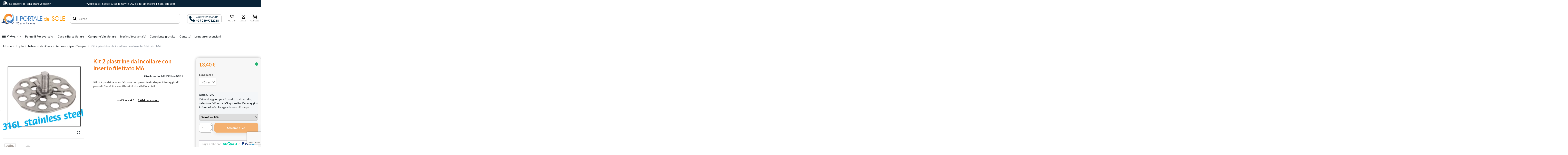

--- FILE ---
content_type: text/html; charset=utf-8
request_url: https://www.ilportaledelsole.it/accessori-per-camper/4429-34081-piastrina-ad-incollare-con-inserto-filettato-m6.html
body_size: 32741
content:
<!doctype html><html lang="it"><head><meta charset="utf-8"><meta http-equiv="x-ua-compatible" content="ie=edge"><title>2 piastrine inox per montaggio pannelli flessibili</title> <script data-keepinline="true">var ajaxGetProductUrl = '//www.ilportaledelsole.it/module/cdc_googletagmanager/async';
    var ajaxShippingEvent = 1;
    var ajaxPaymentEvent = 1;

/* datalayer */
dataLayer = window.dataLayer || [];
    let cdcDatalayer = {"pageCategory":"product","event":"view_item","ecommerce":{"currency":"EUR","items":[{"item_name":"Kit 2 piastrine da incollare con inserto filettato M6","item_id":"MSP38F-6-40/SS","price":"13.4","price_tax_exc":"13.4","price_tax_inc":"14.74","item_brand":"Solara","item_category":"Impianti fotovoltaici Casa","item_category2":"Pannelli Solari per Camper","item_category3":"Accessori per Camper","item_variant":"40 mm","quantity":1}],"value":"13.4"}};
    dataLayer.push(cdcDatalayer);

/* call to GTM Tag */
(function(w,d,s,l,i){w[l]=w[l]||[];w[l].push({'gtm.start':
new Date().getTime(),event:'gtm.js'});var f=d.getElementsByTagName(s)[0],
j=d.createElement(s),dl=l!='dataLayer'?'&l='+l:'';j.async=true;j.src=
'https://www.googletagmanager.com/gtm.js?id='+i+dl;f.parentNode.insertBefore(j,f);
})(window,document,'script','dataLayer','GTM-5DZ6DNM');

/* async call to avoid cache system for dynamic data */
dataLayer.push({
  'event': 'datalayer_ready'
});</script> <meta name="description" content="Kit comprendente 2 piastrine ad incollaggio con perno filettato M6 per il montaggio dei pannelli flessibili dotati di occhielli"><meta name="keywords" content=""><link rel="canonical" href="https://www.ilportaledelsole.it/accessori-per-camper/4429-piastrina-ad-incollare-con-inserto-filettato-m6.html"> <script type="application/ld+json">{
    "@context": "https://schema.org",
    "@id": "#store-organization",
    "@type": "Organization",
    "name" : "Il Portale del Sole",
    "url" : "https://www.ilportaledelsole.it/",
  
      "logo": {
        "@type": "ImageObject",
        "url":"https://www.ilportaledelsole.it/img/logo-1682667505.jpg"
      }
      }</script> <script type="application/ld+json">{
    "@context": "https://schema.org",
    "@type": "WebPage",
    "isPartOf": {
      "@type": "WebSite",
      "url":  "https://www.ilportaledelsole.it/",
      "name": "Il Portale del Sole"
    },
    "name": "2 piastrine inox per montaggio pannelli flessibili",
    "url":  "https://www.ilportaledelsole.it/accessori-per-camper/4429-34081-piastrina-ad-incollare-con-inserto-filettato-m6.html"
  }</script> <script type="application/ld+json">{
      "@context": "https://schema.org",
      "@type": "BreadcrumbList",
      "itemListElement": [
                  {
            "@type": "ListItem",
            "position": 1,
            "name": "Home",
            "item": "https://www.ilportaledelsole.it/"
          },              {
            "@type": "ListItem",
            "position": 2,
            "name": "Impianti fotovoltaici Casa",
            "item": "https://www.ilportaledelsole.it/1064-impianti-fotovoltaici-casa"
          },              {
            "@type": "ListItem",
            "position": 3,
            "name": "Accessori per Camper",
            "item": "https://www.ilportaledelsole.it/977-accessori-per-camper"
          },              {
            "@type": "ListItem",
            "position": 4,
            "name": "Kit 2 piastrine da incollare con inserto filettato M6",
            "item": "https://www.ilportaledelsole.it/accessori-per-camper/4429-34081-piastrina-ad-incollare-con-inserto-filettato-m6.html#/lunghezza-40_mm"
          }          ]
    }</script> <script type="application/ld+json">{
    "@context": "https://schema.org/",
    "@type": "Product",
    "@id": "#product-snippet-id",
    "name": "Kit 2 piastrine da incollare con inserto filettato M6",
    "description": "Kit comprendente 2 piastrine ad incollaggio con perno filettato M6 per il montaggio dei pannelli flessibili dotati di occhielli",
    "category": "Accessori per Camper",
    "image" :"https://www.ilportaledelsole.it/20417-home_default/piastrina-ad-incollare-con-inserto-filettato-m6.webp",    "sku": "MSP38F-6-40/SS",
    "mpn": "MSP38F-6-40/SS"
        ,
    "brand": {
      "@type": "Brand",
      "name": "Solara"
    }
            ,
    "weight": {
        "@context": "https://schema.org",
        "@type": "QuantitativeValue",
        "value": "1.000000",
        "unitCode": "kg"
    }
        ,
    "offers": {
      "@type": "Offer",
      "priceCurrency": "EUR",
      "name": "Kit 2 piastrine da incollare con inserto filettato M6",
      "price": "13.4",
      "url": "https://www.ilportaledelsole.it/accessori-per-camper/4429-34081-piastrina-ad-incollare-con-inserto-filettato-m6.html#/303-lunghezza-40_mm",
      "priceValidUntil": "2026-02-05",
              "image": ["https://www.ilportaledelsole.it/20417-thickbox_default/piastrina-ad-incollare-con-inserto-filettato-m6.webp","https://www.ilportaledelsole.it/20418-thickbox_default/piastrina-ad-incollare-con-inserto-filettato-m6.webp"],
            "sku": "MSP38F-6-40/SS",
      "mpn": "MSP38F-6-40/SS",
                    "availability": "https://schema.org/InStock",
      "seller": {
        "@type": "Organization",
        "name": "Il Portale del Sole"
      }
    }
      }</script> <meta property="og:type" content="product"><meta property="og:url" content="https://www.ilportaledelsole.it/accessori-per-camper/4429-34081-piastrina-ad-incollare-con-inserto-filettato-m6.html"><meta property="og:title" content="2 piastrine inox per montaggio pannelli flessibili"><meta property="og:site_name" content="Il Portale del Sole"><meta property="og:description" content="Kit comprendente 2 piastrine ad incollaggio con perno filettato M6 per il montaggio dei pannelli flessibili dotati di occhielli"><meta property="og:image" content="https://www.ilportaledelsole.it/20417-thickbox_default/piastrina-ad-incollare-con-inserto-filettato-m6.webp"><meta property="og:image:width" content="1200"><meta property="og:image:height" content="1200"><meta name="viewport" content="initial-scale=1,user-scalable=no,maximum-scale=1,width=device-width"><link rel="icon" type="image/x-icon" href="https://www.ilportaledelsole.it/img/favicon.ico?1711560459"><link rel="icon" type="image/vnd.microsoft.icon" href="https://www.ilportaledelsole.it/img/favicon.ico?1711560459"><link rel="stylesheet" href="/modules/ps_checkout/views/css/payments.css?version=3.6.2" type="text/css" media="all"><link rel="stylesheet" href="https://www.ilportaledelsole.it/themes/warehousechild/assets/cache/theme-b9e2f8548.css" type="text/css" media="all"><link rel="preload" as="font" href="/themes/warehousechild/assets/css/font-awesome/fonts/fontawesome-webfont.woff?v=4.7.0" type="font/woff" crossorigin="anonymous"><link rel="preload" as="font" href="/themes/warehousechild/assets/css/font-awesome/fonts/fontawesome-webfont.woff2?v=4.7.0" type="font/woff2" crossorigin="anonymous"><link rel="preload stylesheet" as="style" href="/themes/warehousechild/assets/css/font-awesome/css/font-awesome-preload.css" type="text/css" crossorigin="anonymous"> <script>var AdvancedEmailGuardData = {"meta":{"isGDPREnabled":true,"isLegacyOPCEnabled":false,"isLegacyMAModuleEnabled":false,"validationError":null},"settings":{"recaptcha":{"type":"v3","key":"6LecLKEqAAAAAPhvwNE5OqRmyj64byYapNCquKrt","forms":{"contact_us":{"size":"normal","align":"offset","offset":3},"register":{"size":"normal","align":"center","offset":1},"newsletter":{"size":"normal","align":"left","offset":1}},"language":"shop","theme":"light","position":"bottomright","hidden":false,"deferred":false}},"context":{"ps":{"v17":true,"v17pc":true,"v17ch":true,"v16":false,"v161":false,"v15":false},"languageCode":"it","pageName":"product"},"trans":{"genericError":"Si \u00e8 verificato un errore, riprovare."}};
        var PAYPLUG_DOMAIN = "https:\/\/secure.payplug.com";
        var btPixel = {"btnAddToWishlist":"button.wishlist-button-add","btnOrder":"button[name=\"confirm-addresses\"]","tagContent":{"sPixel":"707834650446198","aDynTags":{"content_type":{"label":"content_type","value":"product"},"content_ids":{"label":"content_ids","value":"IT4429"},"value":{"label":"value","value":13.4000000000000003552713678800500929355621337890625},"currency":{"label":"currency","value":"EUR"},"content_name":{"label":"content_name","value":"Kit 2 piastrine da incollare con inserto filettato M6"},"content_category":{"label":"content_category","value":"Accessori per Camper"}},"sCR":"\n","aTrackingType":{"label":"tracking_type","value":"ViewContent"},"sJsObjName":"oPixelFacebook"},"pixel_id":"707834650446198","bUseConsent":"0","iConsentConsentLvl":0,"bConsentHtmlElement":"","bConsentHtmlElementSecond":"","token":"748a3481ed96d6616d698f7624f11c6d","ajaxUrl":"https:\/\/www.ilportaledelsole.it\/module\/facebookproductad\/ajax","external_id":0,"useAdvancedMatching":true,"advancedMatchingData":false,"eventId":9749,"fbdaSeparator":"v","pixelCurrency":"EUR","comboExport":"0","prefix":"","prefixLang":"IT"};
        var dm_hash = "3GU8JRP1F";
        var dm_mode = 0;
        var elementorFrontendConfig = {"isEditMode":"","stretchedSectionContainer":"","instagramToken":"","is_rtl":false,"ajax_csfr_token_url":"https:\/\/www.ilportaledelsole.it\/module\/iqitelementor\/Actions?process=handleCsfrToken&ajax=1"};
        var iqitTheme = {"rm_sticky":"0","rm_breakpoint":0,"op_preloader":"0","cart_style":"side","cart_confirmation":"open","h_layout":"2","f_fixed":"","f_layout":"2","h_absolute":"0","h_sticky":"0","hw_width":"inherit","mm_content":"accordion","hm_submenu_width":"fullwidth-background","h_search_type":"full","pl_lazyload":true,"pl_infinity":false,"pl_rollover":false,"pl_crsl_autoplay":false,"pl_slider_ld":4,"pl_slider_d":4,"pl_slider_t":4,"pl_slider_p":1,"pp_thumbs":"bottom","pp_zoom":"inner","pp_image_layout":"carousel","pp_tabs":"tabh","pl_grid_qty":false};
        var iqitcompare = {"nbProducts":0};
        var iqitcountdown_days = "d.";
        var iqitfdc_from = 0;
        var iqitmegamenu = {"sticky":"false","containerSelector":"#wrapper > .container"};
        var iqitwishlist = {"nbProducts":0};
        var is_sandbox_mode = false;
        var jolisearch = {"amb_joli_search_action":"https:\/\/www.ilportaledelsole.it\/module\/ambjolisearch\/jolisearch","amb_joli_search_link":"https:\/\/www.ilportaledelsole.it\/module\/ambjolisearch\/jolisearch","amb_joli_search_controller":"jolisearch","blocksearch_type":"top","show_cat_desc":0,"ga_acc":0,"id_lang":1,"url_rewriting":1,"use_autocomplete":1,"minwordlen":3,"l_products":"Prodotti","l_manufacturers":"Produttori","l_suppliers":"Fornitore","l_categories":"Categorie","l_no_results_found":"nessun risultato trovato","l_more_results":"Pi\u00f9 risultati","ENT_QUOTES":3,"position":{"my":"center top","at":"center bottom","collision":"fit none"},"classes":"ps17 centered-list","display_manufacturer":"","display_supplier":"","display_category":"","use_mobile_ux":"","mobile_media_breakpoint":"576","show_add_to_cart_button":"","add_to_cart_button_style":1,"theme":"finder"};
        var klAddedToCart = {"url":"\/klaviyo\/events\/add-to-cart"};
        var klCustomer = null;
        var klProduct = {"ProductName":"Kit 2 piastrine da incollare con inserto filettato M6","ProductID":4429,"SKU":"MSP38F-6-40\/SS","Tags":[],"Price":"13.40","PriceInclTax":"14.74","SpecialPrice":"14.74","Categories":["Accessori per Camper","Accessori per Nautica","Accessori per Camper","Accessori Installazione Camper","Camperizzazione"],"Image":"https:\/\/www.ilportaledelsole.it\/20417-home_default\/piastrina-ad-incollare-con-inserto-filettato-m6.webp","Link":"https:\/\/www.ilportaledelsole.it\/accessori-per-camper\/4429-piastrina-ad-incollare-con-inserto-filettato-m6.html","ShopID":1,"LangID":1,"eventValue":13.4000000000000003552713678800500929355621337890625};
        var module_name = "payplug";
        var payplug_ajax_url = "https:\/\/www.ilportaledelsole.it\/module\/payplug\/ajax";
        var pm_crosssellingoncart = {"product_selection":[],"products_quantity":4,"products_quantity_tablet":2,"products_quantity_mobile":1,"order_page_link":"https:\/\/www.ilportaledelsole.it\/ordine","nbItems":0};
        var prestashop = {"cart":{"products":[],"totals":{"total":{"type":"total","label":"Totale","amount":0,"value":"0,00\u00a0\u20ac"},"total_including_tax":{"type":"total","label":"Totale (IVA incl.)","amount":0,"value":"0,00\u00a0\u20ac"},"total_excluding_tax":{"type":"total","label":"Totale (IVA escl.)","amount":0,"value":"0,00\u00a0\u20ac"}},"subtotals":{"products":{"type":"products","label":"Totale parziale","amount":0,"value":"0,00\u00a0\u20ac"},"discounts":null,"shipping":{"type":"shipping","label":"Spedizione","amount":0,"value":"-"},"tax":null},"products_count":0,"summary_string":"0 articoli","vouchers":{"allowed":1,"added":[]},"discounts":[],"minimalPurchase":0,"minimalPurchaseRequired":""},"currency":{"id":1,"name":"Euro","iso_code":"EUR","iso_code_num":"978","sign":"\u20ac"},"customer":{"lastname":null,"firstname":null,"email":null,"birthday":null,"newsletter":null,"newsletter_date_add":null,"optin":null,"website":null,"company":null,"siret":null,"ape":null,"is_logged":false,"gender":{"type":null,"name":null},"addresses":[]},"language":{"name":"Italiano (Italian)","iso_code":"it","locale":"it-IT","language_code":"it","is_rtl":"0","date_format_lite":"d\/m\/Y","date_format_full":"d\/m\/Y H:i:s","id":1},"page":{"title":"","canonical":"https:\/\/www.ilportaledelsole.it\/accessori-per-camper\/4429-piastrina-ad-incollare-con-inserto-filettato-m6.html","meta":{"title":"2 piastrine inox per montaggio pannelli flessibili","description":"Kit comprendente 2 piastrine ad incollaggio con perno filettato M6 per il montaggio dei pannelli flessibili dotati di occhielli","keywords":"","robots":"index"},"page_name":"product","body_classes":{"lang-it":true,"lang-rtl":false,"country-IT":true,"currency-EUR":true,"layout-full-width":true,"page-product":true,"tax-display-enabled":true,"product-id-4429":true,"product-Kit 2 piastrine da incollare con inserto filettato M6":true,"product-id-category-977":true,"product-id-manufacturer-13598":true,"product-id-supplier-0":true,"product-available-for-order":true},"admin_notifications":[]},"shop":{"name":"Il Portale del Sole","logo":"https:\/\/www.ilportaledelsole.it\/img\/logo-1682667505.jpg","stores_icon":"https:\/\/www.ilportaledelsole.it\/img\/logo_stores.png","favicon":"https:\/\/www.ilportaledelsole.it\/img\/favicon.ico"},"urls":{"base_url":"https:\/\/www.ilportaledelsole.it\/","current_url":"https:\/\/www.ilportaledelsole.it\/accessori-per-camper\/4429-34081-piastrina-ad-incollare-con-inserto-filettato-m6.html","shop_domain_url":"https:\/\/www.ilportaledelsole.it","img_ps_url":"https:\/\/www.ilportaledelsole.it\/img\/","img_cat_url":"https:\/\/www.ilportaledelsole.it\/img\/c\/","img_lang_url":"https:\/\/www.ilportaledelsole.it\/img\/l\/","img_prod_url":"https:\/\/www.ilportaledelsole.it\/img\/p\/","img_manu_url":"https:\/\/www.ilportaledelsole.it\/img\/m\/","img_sup_url":"https:\/\/www.ilportaledelsole.it\/img\/su\/","img_ship_url":"https:\/\/www.ilportaledelsole.it\/img\/s\/","img_store_url":"https:\/\/www.ilportaledelsole.it\/img\/st\/","img_col_url":"https:\/\/www.ilportaledelsole.it\/img\/co\/","img_url":"https:\/\/www.ilportaledelsole.it\/themes\/warehousechild\/assets\/img\/","css_url":"https:\/\/www.ilportaledelsole.it\/themes\/warehousechild\/assets\/css\/","js_url":"https:\/\/www.ilportaledelsole.it\/themes\/warehousechild\/assets\/js\/","pic_url":"https:\/\/www.ilportaledelsole.it\/upload\/","pages":{"address":"https:\/\/www.ilportaledelsole.it\/indirizzo","addresses":"https:\/\/www.ilportaledelsole.it\/indirizzi","authentication":"https:\/\/www.ilportaledelsole.it\/login","cart":"https:\/\/www.ilportaledelsole.it\/carrello","category":"https:\/\/www.ilportaledelsole.it\/index.php?controller=category","cms":"https:\/\/www.ilportaledelsole.it\/index.php?controller=cms","contact":"https:\/\/www.ilportaledelsole.it\/contattaci","discount":"https:\/\/www.ilportaledelsole.it\/buoni-sconto","guest_tracking":"https:\/\/www.ilportaledelsole.it\/tracciatura-ospite","history":"https:\/\/www.ilportaledelsole.it\/cronologia-ordini","identity":"https:\/\/www.ilportaledelsole.it\/dati-personali","index":"https:\/\/www.ilportaledelsole.it\/","my_account":"https:\/\/www.ilportaledelsole.it\/account","order_confirmation":"https:\/\/www.ilportaledelsole.it\/conferma-ordine","order_detail":"https:\/\/www.ilportaledelsole.it\/index.php?controller=order-detail","order_follow":"https:\/\/www.ilportaledelsole.it\/segui-ordine","order":"https:\/\/www.ilportaledelsole.it\/ordine","order_return":"https:\/\/www.ilportaledelsole.it\/index.php?controller=order-return","order_slip":"https:\/\/www.ilportaledelsole.it\/buono-ordine","pagenotfound":"https:\/\/www.ilportaledelsole.it\/pagina-non-trovata","password":"https:\/\/www.ilportaledelsole.it\/recupero-password","pdf_invoice":"https:\/\/www.ilportaledelsole.it\/index.php?controller=pdf-invoice","pdf_order_return":"https:\/\/www.ilportaledelsole.it\/index.php?controller=pdf-order-return","pdf_order_slip":"https:\/\/www.ilportaledelsole.it\/index.php?controller=pdf-order-slip","prices_drop":"https:\/\/www.ilportaledelsole.it\/offerte","product":"https:\/\/www.ilportaledelsole.it\/index.php?controller=product","search":"https:\/\/www.ilportaledelsole.it\/ricerca","sitemap":"https:\/\/www.ilportaledelsole.it\/mappa-del-sito","stores":"https:\/\/www.ilportaledelsole.it\/negozi","supplier":"https:\/\/www.ilportaledelsole.it\/fornitori","register":"https:\/\/www.ilportaledelsole.it\/login?create_account=1","order_login":"https:\/\/www.ilportaledelsole.it\/ordine?login=1"},"alternative_langs":[],"theme_assets":"\/themes\/warehousechild\/assets\/","actions":{"logout":"https:\/\/www.ilportaledelsole.it\/?mylogout="},"no_picture_image":{"bySize":{"cart_default":{"url":"https:\/\/www.ilportaledelsole.it\/img\/p\/it-default-cart_default.jpg","width":125,"height":125},"small_default":{"url":"https:\/\/www.ilportaledelsole.it\/img\/p\/it-default-small_default.jpg","width":125,"height":125},"home_default":{"url":"https:\/\/www.ilportaledelsole.it\/img\/p\/it-default-home_default.jpg","width":305,"height":305},"large_default":{"url":"https:\/\/www.ilportaledelsole.it\/img\/p\/it-default-large_default.jpg","width":465,"height":465},"medium_default":{"url":"https:\/\/www.ilportaledelsole.it\/img\/p\/it-default-medium_default.jpg","width":565,"height":565},"thickbox_default":{"url":"https:\/\/www.ilportaledelsole.it\/img\/p\/it-default-thickbox_default.jpg","width":1200,"height":1200}},"small":{"url":"https:\/\/www.ilportaledelsole.it\/img\/p\/it-default-cart_default.jpg","width":125,"height":125},"medium":{"url":"https:\/\/www.ilportaledelsole.it\/img\/p\/it-default-large_default.jpg","width":465,"height":465},"large":{"url":"https:\/\/www.ilportaledelsole.it\/img\/p\/it-default-thickbox_default.jpg","width":1200,"height":1200},"legend":""}},"configuration":{"display_taxes_label":true,"display_prices_tax_incl":false,"is_catalog":false,"show_prices":true,"opt_in":{"partner":false},"quantity_discount":{"type":"discount","label":"Sconto unit\u00e0"},"voucher_enabled":1,"return_enabled":0},"field_required":[],"breadcrumb":{"links":[{"title":"Home","url":"https:\/\/www.ilportaledelsole.it\/"},{"title":"Impianti fotovoltaici Casa","url":"https:\/\/www.ilportaledelsole.it\/1064-impianti-fotovoltaici-casa"},{"title":"Accessori per Camper","url":"https:\/\/www.ilportaledelsole.it\/977-accessori-per-camper"},{"title":"Kit 2 piastrine da incollare con inserto filettato M6","url":"https:\/\/www.ilportaledelsole.it\/accessori-per-camper\/4429-34081-piastrina-ad-incollare-con-inserto-filettato-m6.html#\/lunghezza-40_mm"}],"count":4},"link":{"protocol_link":"https:\/\/","protocol_content":"https:\/\/"},"time":1768997602,"static_token":"72f6c8134a84412b227b63622e7aaa5c","token":"f6227649336251f7586830addbeea752","debug":false};
        var ps_checkout3dsEnabled = true;
        var ps_checkoutAutoRenderDisabled = false;
        var ps_checkoutCancelUrl = "https:\/\/www.ilportaledelsole.it\/module\/ps_checkout\/cancel";
        var ps_checkoutCardBrands = ["MASTERCARD","VISA","AMEX"];
        var ps_checkoutCardFundingSourceImg = "\/modules\/ps_checkout\/views\/img\/payment-cards.png";
        var ps_checkoutCardLogos = {"AMEX":"\/modules\/ps_checkout\/views\/img\/amex.svg","CB_NATIONALE":"\/modules\/ps_checkout\/views\/img\/cb.svg","DINERS":"\/modules\/ps_checkout\/views\/img\/diners.svg","DISCOVER":"\/modules\/ps_checkout\/views\/img\/discover.svg","JCB":"\/modules\/ps_checkout\/views\/img\/jcb.svg","MAESTRO":"\/modules\/ps_checkout\/views\/img\/maestro.svg","MASTERCARD":"\/modules\/ps_checkout\/views\/img\/mastercard.svg","UNIONPAY":"\/modules\/ps_checkout\/views\/img\/unionpay.svg","VISA":"\/modules\/ps_checkout\/views\/img\/visa.svg"};
        var ps_checkoutCartProductCount = 0;
        var ps_checkoutCheckUrl = "https:\/\/www.ilportaledelsole.it\/module\/ps_checkout\/check";
        var ps_checkoutCheckoutTranslations = {"checkout.go.back.link.title":"Torna al pagamento","checkout.go.back.label":"Processo di acquisto","checkout.card.payment":"Pagamento con carta","checkout.page.heading":"Riepilogo dell\u2019ordine","checkout.cart.empty":"Il tuo carrello \u00e8 vuoto.","checkout.page.subheading.card":"Carta","checkout.page.subheading.paypal":"PayPal","checkout.payment.by.card":"Hai scelto di pagare con una carta.","checkout.payment.by.paypal":"Hai scelto di pagare con PayPal.","checkout.order.summary":"Ecco un riepilogo del tuo ordine:","checkout.order.amount.total":"L\u2019importo totale del tuo ordine ammonta a","checkout.order.included.tax":"(IVA inclusa)","checkout.order.confirm.label":"Confermare l\u2019ordine facendo clic su \u201cConfermo l\u2019ordine\u201d","paypal.hosted-fields.label.card-name":"Nome del titolare","paypal.hosted-fields.placeholder.card-name":"Nome del titolare","paypal.hosted-fields.label.card-number":"Numero carta","paypal.hosted-fields.placeholder.card-number":"Numero carta","paypal.hosted-fields.label.expiration-date":"Data di scadenza","paypal.hosted-fields.placeholder.expiration-date":"MM\/YY","paypal.hosted-fields.label.cvv":"Cod. di sicurezza","paypal.hosted-fields.placeholder.cvv":"XXX","payment-method-logos.title":"Pagamenti sicuri al 100%.","express-button.cart.separator":"o","express-button.checkout.express-checkout":"Acquisto rapido","error.paypal-sdk":"No PayPal Javascript SDK Instance","checkout.payment.others.link.label":"Altri metodi di pagamento","checkout.payment.others.confirm.button.label":"Confermo l\u2019ordine","checkout.form.error.label":"Si \u00e8 verificato un errore durante il pagamento. Riprova o contatta il team di supporto.","loader-component.label.header":"Grazie per l\u2019acquisto!","loader-component.label.body":"Si prega di attendere durante l'elaborazione del tuo pagamento","error.paypal-sdk.contingency.cancel":"Autenticazione del titolare della carta annullata. Si prega di scegliere un altro metodo di pagamento o riprovare.","error.paypal-sdk.contingency.error":"Si \u00e8 verificato un errore durante l'autenticazione del titolare della carta. Si prega di scegliere un altro metodo di pagamento o riprovare.","error.paypal-sdk.contingency.failure":"Autenticazione del titolare della carta fallita. Si prega di scegliere un altro metodo di pagamento o riprovare.","error.paypal-sdk.contingency.unknown":"L'identit\u00e0 del titolare della carta non pu\u00f2 essere verificata. Si prega di scegliere un altro metodo di pagamento o riprovare."};
        var ps_checkoutCheckoutUrl = "https:\/\/www.ilportaledelsole.it\/ordine";
        var ps_checkoutConfirmUrl = "https:\/\/www.ilportaledelsole.it\/conferma-ordine";
        var ps_checkoutCreateUrl = "https:\/\/www.ilportaledelsole.it\/module\/ps_checkout\/create";
        var ps_checkoutCspNonce = "";
        var ps_checkoutExpressCheckoutCartEnabled = false;
        var ps_checkoutExpressCheckoutOrderEnabled = false;
        var ps_checkoutExpressCheckoutProductEnabled = false;
        var ps_checkoutExpressCheckoutSelected = false;
        var ps_checkoutExpressCheckoutUrl = "https:\/\/www.ilportaledelsole.it\/module\/ps_checkout\/ExpressCheckout";
        var ps_checkoutFundingSource = "paypal";
        var ps_checkoutFundingSourcesSorted = ["card","mybank","paypal","paylater"];
        var ps_checkoutHostedFieldsContingencies = "SCA_WHEN_REQUIRED";
        var ps_checkoutHostedFieldsEnabled = true;
        var ps_checkoutHostedFieldsSelected = false;
        var ps_checkoutLoaderImage = "\/modules\/ps_checkout\/views\/img\/loader.svg";
        var ps_checkoutPartnerAttributionId = "PrestaShop_Cart_PSXO_PSDownload";
        var ps_checkoutPayLaterCartPageButtonEnabled = false;
        var ps_checkoutPayLaterCategoryPageBannerEnabled = false;
        var ps_checkoutPayLaterHomePageBannerEnabled = true;
        var ps_checkoutPayLaterOrderPageBannerEnabled = true;
        var ps_checkoutPayLaterOrderPageButtonEnabled = false;
        var ps_checkoutPayLaterOrderPageMessageEnabled = true;
        var ps_checkoutPayLaterProductPageBannerEnabled = false;
        var ps_checkoutPayLaterProductPageButtonEnabled = false;
        var ps_checkoutPayLaterProductPageMessageEnabled = false;
        var ps_checkoutPayPalButtonConfiguration = null;
        var ps_checkoutPayPalOrderId = "";
        var ps_checkoutPayPalSdkConfig = {"clientId":"AXjYFXWyb4xJCErTUDiFkzL0Ulnn-bMm4fal4G-1nQXQ1ZQxp06fOuE7naKUXGkq2TZpYSiI9xXbs4eo","merchantId":"6MR69W682AC6J","currency":"EUR","intent":"capture","commit":"false","vault":"false","integrationDate":"2022-14-06","dataPartnerAttributionId":"PrestaShop_Cart_PSXO_PSDownload","dataCspNonce":"","dataEnable3ds":"true","disableFunding":"bancontact,blik,eps,giropay,ideal,p24","enableFunding":"mybank,paylater","components":"marks,funding-eligibility"};
        var ps_checkoutPayWithTranslations = {"card":"Paga tramite carta - pagamenti 100% sicuri","mybank":"Paga tramite MyBank","paypal":"Paga con un conto PayPal","paylater":"Paga a rate con PayPal Pay Later"};
        var ps_checkoutPaymentMethodLogosTitleImg = "\/modules\/ps_checkout\/views\/img\/lock_checkout.svg";
        var ps_checkoutRenderPaymentMethodLogos = true;
        var ps_checkoutValidateUrl = "https:\/\/www.ilportaledelsole.it\/module\/ps_checkout\/validate";
        var ps_checkoutVersion = "3.6.2";
        var psemailsubscription_subscription = "https:\/\/www.ilportaledelsole.it\/module\/ps_emailsubscription\/subscription";</script> <script type="text/javascript">var stockalert_url_check = "https://www.ilportaledelsole.it/module/stockalert/account?process=check";
    var stockalert_url_add = "https://www.ilportaledelsole.it/module/stockalert/account?process=add";
    var stockalert_url_remove = "https://www.ilportaledelsole.it/module/stockalert/account?process=remove";</script> <style></style> <script type="text/javascript" data-keepinline="true">var trustpilot_script_url = 'https://invitejs.trustpilot.com/tp.min.js';
    var trustpilot_key = 'QVvzSDzV2zWlWiKb';
    var trustpilot_widget_script_url = '//widget.trustpilot.com/bootstrap/v5/tp.widget.bootstrap.min.js';
    var trustpilot_integration_app_url = 'https://ecommscript-integrationapp.trustpilot.com';
    var trustpilot_preview_css_url = '//ecommplugins-scripts.trustpilot.com/v2.1/css/preview.min.css';
    var trustpilot_preview_script_url = '//ecommplugins-scripts.trustpilot.com/v2.1/js/preview.min.js';
    var trustpilot_ajax_url = 'https://www.ilportaledelsole.it/module/trustpilot/trustpilotajax';
    var user_id = '0';
    var trustpilot_trustbox_settings = {"trustboxes":[{"enabled":"enabled","snippet":"[base64]","customizations":"[base64]","page":"product","position":"before","corner":"top: #{Y}px; left: #{X}px;","paddingx":"0","paddingy":"0","xpaths":"[base64]","sku":"TRUSTPILOT_SKU_VALUE_4429,MSP38F-6-40\/SS,TRUSTPILOT_SKU_VALUE_34078,TRUSTPILOT_SKU_VALUE_34079,TRUSTPILOT_SKU_VALUE_34080,TRUSTPILOT_SKU_VALUE_34081","name":"Kit 2 piastrine da incollare con inserto filettato M6","uuid":"dc03933c-7ff8-6a61-45de-18f6a6e6d84b","error":null},{"enabled":"enabled","snippet":"[base64]","customizations":"[base64]","page":"product","position":"before","corner":"top: #{Y}px; left: #{X}px;","paddingx":"0","paddingy":"0","zindex":"1","clear":"both","xpaths":"[base64]","sku":"TRUSTPILOT_SKU_VALUE_4429,MSP38F-6-40\/SS,TRUSTPILOT_SKU_VALUE_34078,TRUSTPILOT_SKU_VALUE_34079,TRUSTPILOT_SKU_VALUE_34080,TRUSTPILOT_SKU_VALUE_34081","name":"Kit 2 piastrine da incollare con inserto filettato M6","widgetName":"Mini","repeatable":false,"uuid":"5f1c27a4-92f9-e6d0-294c-8df07409bd33","error":null,"repeatXpath":{"xpathById":{"prefix":"","suffix":""},"xpathFromRoot":{"prefix":"","suffix":""}},"width":"100%","height":"150px","locale":"en-US"},{"enabled":"enabled","snippet":"[base64]","customizations":"[base64]","defaults":"[base64]","page":"product","position":"after","corner":"top: #{Y}px; left: #{X}px;","paddingx":"0","paddingy":"0","zindex":"1","clear":"both","xpaths":"[base64]","sku":"TRUSTPILOT_SKU_VALUE_4429,MSP38F-6-40\/SS,TRUSTPILOT_SKU_VALUE_34078,TRUSTPILOT_SKU_VALUE_34079,TRUSTPILOT_SKU_VALUE_34080,TRUSTPILOT_SKU_VALUE_34081","name":"Kit 2 piastrine da incollare con inserto filettato M6","widgetName":"Mini","repeatable":false,"uuid":"5711c890-748a-e7a5-3799-e149be1cbb85","error":null,"repeatXpath":{"xpathById":{"prefix":"","suffix":""},"xpathFromRoot":{"prefix":"","suffix":""}},"width":"100%","height":"150px","locale":"it-IT"}],"activeTrustbox":0,"pageUrls":{"landing":"https:\/\/www.ilportaledelsole.it\/","category":"https:\/\/www.ilportaledelsole.it\/935-outlet","product":"https:\/\/www.ilportaledelsole.it\/lampade-di-sicurezza\/42-lampada-con-sensore-di-presenza.html"}};</script> <script type="text/javascript" src="/modules/trustpilot/views/js/tp_register.min.js"></script> <script type="text/javascript" src="/modules/trustpilot/views/js/tp_trustbox.min.js"></script> <script type="text/javascript" src="/modules/trustpilot/views/js/tp_preview.min.js"></script> <script>var sequraProducts = [];
            sequraProducts.push("pp3");
        var sequraConfigParams = {
        merchant: "ilportaledelsole_sv_it",
        assetKey: "m070viR7EY",
        products: sequraProducts,
        scriptUri: "https://live.sequracdn.com/assets/sequra-checkout.min.js",
        decimalSeparator: ',',
        thousandSeparator: '.',
        locale: 'it',
        currency: 'EUR'
    };

    
        (function(i, s, o, g, r, a, m) {
            i['SequraConfiguration'] = g;
            i['SequraOnLoad'] = [];
            i[r] = {};
            i[r][a] = function(callback) { i['SequraOnLoad'].push(callback); };
            (a = s.createElement(o)), (m = s.getElementsByTagName(o)[0]);
            a.async = 1;
            a.src = g.scriptUri;
            m.parentNode.insertBefore(a, m);
        })(window, document, 'script', sequraConfigParams, 'Sequra', 'onLoad');

        //Helper
        var SequraHelper = {
                /**
             * The widgets to be drawn in the page
             */
                widgets: [],

                presets: {
                    L: '{"alignment":"left"}',
                    R: '{"alignment":"right"}',
                    legacy: '{"type":"legacy"}',
                    legacyL: '{"type":"legacy","alignment":"left"}',
                    legacyR: '{"type":"legacy","alignment":"right"}',
                    minimal: '{"type":"text","branding":"none","size":"S","starting-text":"as-low-as"}',
                    minimalL: '{"type":"text","branding":"none","size":"S","starting-text":"as-low-as","alignment":"left"}',
                    minimalR: '{"type":"text","branding":"none","size":"S","starting-text":"as-low-as","alignment":"right"}'
                },

                getText: function(selector) {
                    return selector && document.querySelector(selector) ? document.querySelector(selector).innerText :
                        "0";
                },
                nodeToCents: function(node) {
                    return this.textToCents(node ? node.innerText : "0");
                },
                selectorToCents: function(selector) {
                    return this.textToCents(SequraHelper.getText(selector));
                },
                decodeEntities: function(encodedString) {
                    if (!encodedString.match(/&(nbsp|amp|quot|lt|gt|#\d+|#x[0-9A-Fa-f]+);/g)) {
                        return encodedString;
                    }
                    const elem = document.createElement('div');
                    elem.innerHTML = encodedString;
                    return elem.textContent;
                },
                textToCents: function(text) {

                    const thousandSeparator = this.decodeEntities(sequraConfigParams.thousandSeparator);
                    const decimalSeparator = this.decodeEntities(sequraConfigParams.decimalSeparator);

                    text = text.replace(/^\D*/, '').replace(/\D*$/, '');
                    if (text.indexOf(decimalSeparator) < 0) {
                        text += decimalSeparator + '00';
                    }
                    return SequraHelper.floatToCents(
                        parseFloat(
                            text
                            .replace(thousandSeparator, '')
                            .replace(decimalSeparator, '.')
                        )
                    );
                },
                floatToCents: function(value) {
                    return parseInt(value.toFixed(2).replace('.', ''), 10);
                },

                refreshComponents: function() {
                    Sequra.onLoad(
                        function() {
                            Sequra.refreshComponents();
                        }
                    );
                },

            /**
            * Search for child elements in the parentElem that are targets of the widget
            * @param {object} parentElem DOM element that may contains the widget's targets
            * @param {object} widget  Widget object
            * @param {string} observedAt Unique identifier to avoid fetch the same element multiple times
            * @returns {array} Array of objects containing the target elements and a reference to the widget
            */
            getWidgetTargets: function(parentElem, widget, observedAt) {
                const targets = [];
                const isPriceMutation =
                'undefined' !== typeof parentElem.matches && (
                    parentElem.matches(widget.price_src) ||
                    parentElem.querySelector(widget.price_src)
                );
                const children = (isPriceMutation?document:parentElem).querySelectorAll(widget.css_sel);
                const productObservedAttr = 'data-sequra-observed-' + widget.product;
                for (const child of children) {
                    if (child.getAttribute(productObservedAttr) == observedAt) {
                        continue; // skip elements that are already observed in this mutation.
                    }
                    child.setAttribute(productObservedAttr, observedAt);
                    targets.push({ elem: child, widget: widget });
                }
                return targets;
            },

                /**
                * Search for all the targets of the widgets in a parent element
                * @param {object} parentElem DOM element that may contains the widget's targets
                * @param {array} widgets List of widgets to be drawn in the page
                * @param {string} observedAt Unique identifier to avoid fetch the same element multiple times
                * @returns {array} Array of objects containing the target elements and a reference to the widget
                */
                getWidgetsTargets: function(parentElem, widgets, observedAt) {
                    const targets = [];
                    for (const widget of widgets) {
                        const widgetTargets = this.getWidgetTargets(parentElem, widget, observedAt);
                        targets.push(...widgetTargets);
                    }
                    return targets;
                },

                /**
                * Get an unique identifier to avoid fetch the same element multiple times
                * @returns {number} The current timestamp
                */
                getObservedAt: () => Date.now(),

                /**
                 * Paint the widgets in the page and observe the DOM to refresh the widgets when the page changes.
                 * @param parentElem The DOM element that contains the promotion widgets
                 */
                drawWidgetsOnPage: function() {
                    if (!this.widgets.length) {
                        return;
                    }

                    // First, draw the widgets in the page for the first time.
                    const widgetsTargets = this.getWidgetsTargets(document, this.widgets, this.getObservedAt());
                    widgetsTargets.forEach(({ elem, widget }) => {
                        this.drawWidgetOnElement(widget, elem)
                    });

                    // Then, observe the DOM to refresh the widgets when the page changes.
                    const mutationObserver = new MutationObserver((mutations) => {
                        const targets = []; // contains the elements that must be refreshed.
                        const observedAt = this.getObservedAt();

                        for (const mutation of mutations) {
                            if (!['childList', 'subtree'].includes(mutation.type)) {
                                continue; // skip mutations that not are changing the DOM.
                            }

                            const widgetTargets = this.getWidgetsTargets(mutation.target, this.widgets,
                                observedAt)
                            targets.push(...widgetTargets);
                        }

                        mutationObserver
                            .disconnect(); // disable the observer to avoid multiple calls to the same function.

                        targets.forEach(({ elem, widget }) => this.drawWidgetOnElement(widget,
                            elem)); // draw the widgets.

                        mutationObserver.observe(document, {
                            childList: true,
                            subtree: true
                        }); // enable the observer again.
                    });

                    mutationObserver.observe(document, { childList: true, subtree: true });
                },

                drawWidgetOnElement: function(widget, element) {
                    const priceElem = document.querySelector(widget.price_src);
                    if (!priceElem) {
                        console.error(widget.price_src +
                            ' is not a valid css selector to read the price from, for sequra widget.');
                        return;
                    }
                    const cents = SequraHelper.nodeToCents(priceElem);

                    const className = 'sequra-promotion-widget';
                    const modifierClassName = className + '--' + widget.product;

                    const oldWidget = element.parentNode.querySelector('.' + className + '.' + modifierClassName);
                    if (oldWidget) {
                        if (cents == oldWidget.getAttribute('data-amount')) {
                            return; // no need to update the widget, the price is the same.
                        }

                        oldWidget.remove(); // remove the old widget to draw a new one.
                    }

                    const promoWidgetNode = document.createElement('div');
                    promoWidgetNode.className = className + ' ' + modifierClassName;
                    promoWidgetNode.setAttribute('data-amount', cents);
                    promoWidgetNode.setAttribute('data-product', widget.product);
                    const theme = this.presets[widget.theme] ? this.presets[widget.theme] : widget.theme;
                    try {
                        const attributes = JSON.parse(theme);
                        for (let key in attributes) {
                            promoWidgetNode.setAttribute('data-' + key, "" + attributes[key]);
                        }
                    } catch (e) {
                        promoWidgetNode.setAttribute('data-type', 'text');
                    }
                    if (widget.campaign) {
                        promoWidgetNode.setAttribute('data-campaign', widget.campaign);
                    }

                    if (element.nextSibling) {//Insert after
                    element.parentNode.insertBefore(promoWidgetNode, element.nextSibling);
                    this.refreshComponents();
                } else {
                    element.parentNode.appendChild(promoWidgetNode);
                }
            },

            waitForElememt: function(selector) {
                return new Promise(function(resolve) {
                    if (document.querySelector(selector)) {
                        return resolve();
                    }
                    const observer = new MutationObserver(function(mutations) {
                        mutations.forEach(function(mutation) {
                            if (!mutation.addedNodes)
                                return;
                            var found = false;
                            mutation.addedNodes.forEach(function(node) {
                                found = found || (node.matches && node.matches(selector));
                            });
                            if (found) {
                                resolve();
                                observer.disconnect();
                            }
                        });
                    });

                    observer.observe(document.body, {
                        childList: true,
                        subtree: true
                    });
                });
            }
        };</script><script type="text/javascript">var sp_link_base ='https://www.ilportaledelsole.it';</script> <script type="text/javascript">function renderDataAjax(jsonData)
{
    for (var key in jsonData) {
	    if(key=='java_script')
        {
            $('body').append(jsonData[key]);
        }
        else
            if($('#ets_speed_dy_'+key).length)
            {
                if($('#ets_speed_dy_'+key+' #layer_cart').length)
                {
                    $('#ets_speed_dy_'+key).before($('#ets_speed_dy_'+key+' #layer_cart').clone());
                    $('#ets_speed_dy_'+key+' #layer_cart').remove();
                    $('#layer_cart').before('<div class="layer_cart_overlay"></div>');
                }
                $('#ets_speed_dy_'+key).replaceWith(jsonData[key]);  
            }
              
    }
    if($('#header .shopping_cart').length && $('#header .cart_block').length)
    {
        var shopping_cart = new HoverWatcher('#header .shopping_cart');
        var cart_block = new HoverWatcher('#header .cart_block');
        $("#header .shopping_cart a:first").hover(
    		function(){
    			if (ajaxCart.nb_total_products > 0 || parseInt($('.ajax_cart_quantity').html()) > 0)
    				$("#header .cart_block").stop(true, true).slideDown(450);
    		},
    		function(){
    			setTimeout(function(){
    				if (!shopping_cart.isHoveringOver() && !cart_block.isHoveringOver())
    					$("#header .cart_block").stop(true, true).slideUp(450);
    			}, 200);
    		}
    	);
    }
    if(typeof jsonData.custom_js!== undefined && jsonData.custom_js)
        $('head').append('<script src="'+sp_link_base+'/modules/ets_superspeed/views/js/script_custom.js">');
}</script> <style>.layered_filter_ul .radio,.layered_filter_ul .checkbox {
    display: inline-block;
}
.ets_speed_dynamic_hook .cart-products-count{
    display:none!important;
}
.ets_speed_dynamic_hook .ajax_cart_quantity ,.ets_speed_dynamic_hook .ajax_cart_product_txt,.ets_speed_dynamic_hook .ajax_cart_product_txt_s{
    display:none!important;
}
.ets_speed_dynamic_hook .shopping_cart > a:first-child:after {
    display:none!important;
}</style><?php /** * NOTICE OF LICENSE * * Smartsupp live chat - official plugin. Smartsupp is free live chat with visitor recording. * The plugin enables you to create a free account or sign in with existing one. Pre-integrated * customer info with WooCommerce (you will see names and emails of signed in webshop visitors). * Optional API for advanced chat box modifications. * * You must not modify, adapt or create derivative works of this source code * * @author Smartsupp * @copyright 2021 Smartsupp.com * @license GPL-2.0+ **/ ?> <script type="text/javascript">var _smartsupp = _smartsupp || {};
            _smartsupp.key = '5eea1e55d3bf73f312e694cf0b1a10d1e4e2ed38';
_smartsupp.cookieDomain = '.www.ilportaledelsole.it';
_smartsupp.sitePlatform = 'Prestashop 1.7.8.8';
window.smartsupp||(function(d) {
                var s,c,o=smartsupp=function(){ o._.push(arguments)};o._=[];
                s=d.getElementsByTagName('script')[0];c=d.createElement('script');
                c.type='text/javascript';c.charset='utf-8';c.async=true;
                c.src='//www.smartsuppchat.com/loader.js';s.parentNode.insertBefore(c,s);
            })(document);</script><script type="text/javascript"></script> <meta property="product:pretax_price:amount" content="13.4"><meta property="product:pretax_price:currency" content="EUR"><meta property="product:price:amount" content="13.4"><meta property="product:price:currency" content="EUR"><meta property="product:weight:value" content="1.000000"><meta property="product:weight:units" content="kg"> <script src="https://kit.fontawesome.com/f5ad22ed3f.js" crossorigin="anonymous"></script> <meta name="viewport" content="width=device-width, initial-scale=1.0"> <script type="text/javascript"
      src="https://onsite.optimonk.com/script.js?account=263034"
      async></script> </head><body id="product" class="lang-it country-it currency-eur layout-full-width page-product tax-display-enabled product-id-4429 product-kit-2-piastrine-da-incollare-con-inserto-filettato-m6 product-id-category-977 product-id-manufacturer-13598 product-id-supplier-0 product-available-for-order body-desktop-header-style-w-2"> <noscript><iframe src="https://www.googletagmanager.com/ns.html?id=GTM-5DZ6DNM" height="0" width="0" style="display:none;visibility:hidden"></iframe></noscript><main id="main-page-content" ><header id="header" class="desktop-header-style-w-2"><div class="header-banner"></div><nav class="header-nav"><div class="container"><div class="row justify-content-between"><div class="col col-auto col-md left-nav d-none d-lg-block"><div id="iqithtmlandbanners-block-2" class="d-inline-block"><div class="rte-content d-inline-block"><p><i style="color:#ffffff;font-size:18px;" class="fa-solid fa-truck-fast mr-2"></i><span>Spedizioni in Italia entro 2 giorni&gt;</span></p></div></div></div><div class="col col-auto center-nav text-center d-none d-lg-block"><div id="iqithtmlandbanners-block-3" class="d-inline-block"><div class="rte-content d-inline-block"><p>We're back! Scopri tutte le novità 2026 e fai splendere il Sole, adesso!</p></div></div></div><div class="col col-auto col-md right-nav text-md-right text-sm-center"></div></div></div> </nav><div id="desktop-header" class="desktop-header-style-2"><div class="header-top"><div id="desktop-header-container" class="container"><div class="row align-items-center"><div class="col col-auto col-header-left hos-logo"><div id="desktop_logo"> <a href="https://www.ilportaledelsole.it/"> <img class="logo img-fluid" src="https://www.ilportaledelsole.it/img/logo-1682667505.jpg" alt="Il Portale del Sole" width="1122" height="254" > </a></div></div><div class="col col-header-center hos-search"><div id="search_widget" class="search-widget" data-search-controller-url="https://www.ilportaledelsole.it/module/iqitsearch/searchiqit"><form method="get" action="https://www.ilportaledelsole.it/module/iqitsearch/searchiqit"><div class="input-group"> <input type="text" name="s" value="" data-all-text="Mostra tutti i risultati" data-blog-text="Blog post" data-product-text="Prodotto" data-brands-text="Marca" autocomplete="off" autocorrect="off" autocapitalize="off" spellcheck="false" placeholder="Cerca" class="form-control form-search-control" /> <button type="submit" class="search-btn"> <i class="fa fa-search"></i> </button></div></form></div></div><div class="col col-auto col-header-right hos-user-cart"><div class="row no-gutters justify-content-end"><div class="col col-auto header-btn-w header-user-btn-w header-assis-container"> <a href="https://www.ilportaledelsole.it/content/13-contatti" rel="nofollow" class="header-btn header-user-btn"> <img src="/img/cms/header/assistenza_header_phone_solid.png"> </a></div><div id="header-wishlist-btn" class="col col-auto header-btn-w header-wishlist-btn-w"> <a href="//www.ilportaledelsole.it/module/iqitwishlist/view" rel="nofollow" class="header-btn header-user-btn"> <i class="fa fa-heart-o fa-fw icon" aria-hidden="true"></i> <span class="title">Preferiti</span> </a></div><div id="header-user-btn" class="col col-auto header-btn-w header-user-btn-w"> <a href="https://www.ilportaledelsole.it/account" title="Accedi al tuo account cliente" rel="nofollow" class="header-btn header-user-btn"> <i class="fa-regular fa-user fa-fw icon"></i> <span class="title">Accedi</span> </a></div><div id="ps-shoppingcart-wrapper" class="col col-auto"><div id="ps-shoppingcart" class="header-btn-w header-cart-btn-w ps-shoppingcart side-cart"><div id="blockcart" class="blockcart cart-preview" data-refresh-url="//www.ilportaledelsole.it/module/ps_shoppingcart/ajax"> <a id="cart-toogle" class="cart-toogle header-btn header-cart-btn" data-toggle="dropdown" data-display="static"> <i class="fa-sharp fa-regular fa-cart-shopping fa-fw icon"><span class="cart-products-count-btn d-none">0</span></i> <span class="info-wrapper"> <span class="title">Carrello</span> <span class="cart-toggle-details"> <span class="text-faded cart-separator"> / </span> Vuoto </span> </span> </a><div id="_desktop_blockcart-content" class="dropdown-menu-custom dropdown-menu"><div id="blockcart-content" class="blockcart-content" ><div class="cart-title"> <span class="modal-title">Il tuo carrello</span> <button type="button" id="js-cart-close" class="close"> <span>×</span> </button><hr></div> <span class="no-items">Non ci sono più articoli nel tuo carrello</span></div></div></div></div></div></div></div><div class="col-12"><div class="row"></div></div></div></div></div><div class="container iqit-megamenu-container"><div id="iqitmegamenu-wrapper" class="iqitmegamenu-wrapper iqitmegamenu-all"><div class="container container-iqitmegamenu"><div id="iqitmegamenu-horizontal" class="iqitmegamenu clearfix" role="navigation"> <nav id="cbp-hrmenu" class="cbp-hrmenu cbp-horizontal cbp-hrsub-narrow"><ul><li id="cbp-hrmenu-tab-1" class="cbp-hrmenu-tab cbp-hrmenu-tab-1 cbp-has-submeu"> <a href="https://www.ilportaledelsole.it/" class="nav-link" ><span class="cbp-tab-title"> <i class="icon fa fa-sharp fa-solid fa-bars cbp-mainlink-icon"></i> Categorie <i class="fa fa-angle-down cbp-submenu-aindicator"></i></span> </a><div class="cbp-hrsub col-12"><div class="cbp-hrsub-inner"><div class="container iqitmegamenu-submenu-container"><div class="cbp-tabs-container"><div class="row no-gutters"><div class="tabs-links col-3"><ul class="cbp-hrsub-tabs-names cbp-tabs-names"><li class="innertab-9 "> <a data-target="#iq-9-innertab-1" href="https://www.ilportaledelsole.it/972-pannelli-solari-fotovoltaici" class="nav-link active"> Pannelli Solari Fotovoltaici <i class="fa fa-angle-right cbp-submenu-it-indicator"></i></a><span class="cbp-inner-border-hider"></span></li><li class="innertab-8 "> <a data-target="#iq-8-innertab-1" href="https://www.ilportaledelsole.it/1064-impianti-fotovoltaici-casa" class="nav-link "> Kit fotovoltaici Casa <i class="fa fa-angle-right cbp-submenu-it-indicator"></i></a><span class="cbp-inner-border-hider"></span></li><li class="innertab-28 "> <a data-target="#iq-28-innertab-1" href="https://www.ilportaledelsole.it/1077-camper-e-van" class="nav-link "> Camper e Van <i class="fa fa-angle-right cbp-submenu-it-indicator"></i></a><span class="cbp-inner-border-hider"></span></li><li class="innertab-10 "> <a data-target="#iq-10-innertab-1" href="https://www.ilportaledelsole.it/965-regolatori-di-carica" class="nav-link "> Regolatori di carica <i class="fa fa-angle-right cbp-submenu-it-indicator"></i></a><span class="cbp-inner-border-hider"></span></li><li class="innertab-11 "> <a data-target="#iq-11-innertab-1" href="https://www.ilportaledelsole.it/954-batterie-12v-24v-48v" class="nav-link "> Batterie 12V, 24, 48V <i class="fa fa-angle-right cbp-submenu-it-indicator"></i></a><span class="cbp-inner-border-hider"></span></li><li class="innertab-24 "> <a data-target="#iq-24-innertab-1" href="https://www.ilportaledelsole.it/988-inverter" class="nav-link "> Inverter <i class="fa fa-angle-right cbp-submenu-it-indicator"></i></a><span class="cbp-inner-border-hider"></span></li><li class="innertab-13 "> <a data-target="#iq-13-innertab-1" href="https://www.ilportaledelsole.it/931-accessori-e-montaggio-impianti-fv" class="nav-link "> Accessori e montaggio impianti FV <i class="fa fa-angle-right cbp-submenu-it-indicator"></i></a><span class="cbp-inner-border-hider"></span></li><li class="innertab-15 "> <a data-target="#iq-15-innertab-1" href="https://www.ilportaledelsole.it/1054-power-station" class="nav-link "> Power Station <i class="fa fa-angle-right cbp-submenu-it-indicator"></i></a><span class="cbp-inner-border-hider"></span></li><li class="innertab-16 "> <a data-target="#iq-16-innertab-1" href="https://www.ilportaledelsole.it/936-illuminazione-energia-solare" class="nav-link "> Illuminazione energia solare <i class="fa fa-angle-right cbp-submenu-it-indicator"></i></a><span class="cbp-inner-border-hider"></span></li><li class="innertab-18 "> <a data-target="#iq-18-innertab-1" href="https://www.ilportaledelsole.it/1065-frigo-piani-cottura-e-boiler-12v24v" class="nav-link "> Frigo, Piani cottura e Boiler 12V/24V <i class="fa fa-angle-right cbp-submenu-it-indicator"></i></a><span class="cbp-inner-border-hider"></span></li><li class="innertab-21 "> <a data-target="#iq-21-innertab-1" href="https://www.ilportaledelsole.it/985-mini-eolico" class="nav-link "> Mini eolico <i class="fa fa-angle-right cbp-submenu-it-indicator"></i></a><span class="cbp-inner-border-hider"></span></li><li class="innertab-22 "> <a data-target="#iq-22-innertab-1" href="https://www.ilportaledelsole.it/926-oggetti-utili-e-idee-regalo" class="nav-link "> Oggetti Utili e Idee Regalo <i class="fa fa-angle-right cbp-submenu-it-indicator"></i></a><span class="cbp-inner-border-hider"></span></li><li class="innertab-25 "> <a data-target="#iq-25-innertab-1" href="https://www.ilportaledelsole.it/935-outlet" class="nav-link "> Outlet <i class="fa fa-angle-right cbp-submenu-it-indicator"></i></a><span class="cbp-inner-border-hider"></span></li></ul></div><div class="col-1"></div><div class="tab-content hos-menu-content-category col-8"><div class="tab-pane cbp-tab-pane active innertabcontent-9" id="iq-9-innertab-1" role="tabpanel"><div class="clearfix"><div class="row menu_row menu-element first_rows menu-element-id-1"><div class="col-4 cbp-menu-column cbp-menu-element menu-element-id-2 "><div class="cbp-menu-column-inner"><div class="row cbp-categories-row"><div class="col-12"><div class="cbp-category-link-w"><a href="https://www.ilportaledelsole.it/991-pannelli-fotovoltaici-con-cornice" class="cbp-column-title nav-link cbp-category-title">Pannelli Fotovoltaici con cornice</a></div></div></div></div></div><div class="col-4 cbp-menu-column cbp-menu-element menu-element-id-3 "><div class="cbp-menu-column-inner"><div class="row cbp-categories-row"><div class="col-12"><div class="cbp-category-link-w"><a href="https://www.ilportaledelsole.it/973-pannelli-fotovoltaici-flessibili" class="cbp-column-title nav-link cbp-category-title">Pannelli Fotovoltaici Flessibili</a></div></div></div></div></div><div class="col-4 cbp-menu-column cbp-menu-element menu-element-id-4 cbp-empty-column"><div class="cbp-menu-column-inner"></div></div></div></div></div><div class="tab-pane cbp-tab-pane innertabcontent-8" id="iq-8-innertab-1" role="tabpanel"><div class="clearfix"><div class="row menu_row menu-element first_rows menu-element-id-1"><div class="col-4 cbp-menu-column cbp-menu-element menu-element-id-2 "><div class="cbp-menu-column-inner"><div class="row cbp-categories-row"><div class="col-12"><div class="cbp-category-link-w"><a href="https://www.ilportaledelsole.it/961-impianti-solari-per-la-casa" class="cbp-column-title nav-link cbp-category-title">Impianti Solari per la Casa</a><ul class="cbp-links cbp-category-tree"><li ><div class="cbp-category-link-w"><a href="https://www.ilportaledelsole.it/1027-impianti-pannelli-solari-connessi-alla-rete">Impianti solari connessi alla rete</a></div></li><li ><div class="cbp-category-link-w"><a href="https://www.ilportaledelsole.it/1002-impianti-solari-accumulo-a-isola">Impianti solari accumulo a isola</a></div></li><li ><div class="cbp-category-link-w"><a href="https://www.ilportaledelsole.it/1076-impianti-solari-plug-and-play-">Impianti solari da balcone plug-and-play</a></div></li></ul></div></div></div></div></div><div class="col-4 cbp-menu-column cbp-menu-element menu-element-id-3 "><div class="cbp-menu-column-inner"><div class="row cbp-categories-row"><div class="col-12"><div class="cbp-category-link-w"><a href="https://www.ilportaledelsole.it/1013-impianti-pannelli-solari-per-baita-isolata" class="cbp-column-title nav-link cbp-category-title">Impianti Solari per Baite Isolate</a><ul class="cbp-links cbp-category-tree"><li ><div class="cbp-category-link-w"><a href="https://www.ilportaledelsole.it/1014-kit-solari-a-isola-per-uso-continuo">Kit solari a isola per uso continuo</a></div></li><li ><div class="cbp-category-link-w"><a href="https://www.ilportaledelsole.it/1018-kit-solari-a-isola-per-uso-weekend">Kit solari a isola per uso weekend</a></div></li></ul></div></div></div></div></div><div class="col-4 cbp-menu-column cbp-menu-element menu-element-id-4 cbp-empty-column"><div class="cbp-menu-column-inner"></div></div></div></div></div><div class="tab-pane cbp-tab-pane innertabcontent-28" id="iq-28-innertab-1" role="tabpanel"><div class="clearfix"><div class="row menu_row menu-element first_rows menu-element-id-1"><div class="col-4 cbp-menu-column cbp-menu-element menu-element-id-2 "><div class="cbp-menu-column-inner"><div class="row cbp-categories-row"><div class="col-12"><div class="cbp-category-link-w"><a href="https://www.ilportaledelsole.it/1078-kit-camper-e-camperizzazione" class="cbp-column-title nav-link cbp-category-title">Kit Camper e Camperizzazione</a><ul class="cbp-links cbp-category-tree"><li ><div class="cbp-category-link-w"><a href="https://www.ilportaledelsole.it/1083-kit-base-per-camper-e-van">Kit Base per Camper e Van</a></div></li><li ><div class="cbp-category-link-w"><a href="https://www.ilportaledelsole.it/1084-kit-completi-per-camper-e-van">Kit Completi per Camper e Van</a></div></li><li ><div class="cbp-category-link-w"><a href="https://www.ilportaledelsole.it/1085-camperizzazione">Camperizzazione</a></div></li></ul></div></div></div></div></div><div class="col-4 cbp-menu-column cbp-menu-element menu-element-id-3 "><div class="cbp-menu-column-inner"><div class="row cbp-categories-row"><div class="col-12"><div class="cbp-category-link-w"><a href="https://www.ilportaledelsole.it/1080-ricarica-e-gestione-batterie" class="cbp-column-title nav-link cbp-category-title">Ricarica e gestione Batterie</a><ul class="cbp-links cbp-category-tree"><li ><div class="cbp-category-link-w"><a href="https://www.ilportaledelsole.it/1086-caricabatterie-230v">Caricabatterie 230V</a></div></li><li ><div class="cbp-category-link-w"><a href="https://www.ilportaledelsole.it/1087-booster-dc-dc">Booster DC-DC</a></div></li><li ><div class="cbp-category-link-w"><a href="https://www.ilportaledelsole.it/1088-combinati-caricabatterieinverter">Combinati Caricabatterie/Inverter</a></div></li><li ><div class="cbp-category-link-w"><a href="https://www.ilportaledelsole.it/1089-regolatori-di-carica">Regolatori di carica</a></div></li></ul></div></div></div></div></div><div class="col-4 cbp-menu-column cbp-menu-element menu-element-id-4 cbp-empty-column"><div class="cbp-menu-column-inner"></div></div><div class="col-4 cbp-menu-column cbp-menu-element menu-element-id-7 "><div class="cbp-menu-column-inner"><div class="row cbp-categories-row"><div class="col-12"><div class="cbp-category-link-w"><a href="https://www.ilportaledelsole.it/1079-accessori-installazione-camper" class="cbp-column-title nav-link cbp-category-title">Accessori Installazione Camper</a></div></div></div></div></div><div class="col-4 cbp-menu-column cbp-menu-element menu-element-id-5 "><div class="cbp-menu-column-inner"><div class="row cbp-categories-row"><div class="col-12"><div class="cbp-category-link-w"><a href="https://www.ilportaledelsole.it/1082-inverter-12v" class="cbp-column-title nav-link cbp-category-title">Inverter 12V a onda pura</a></div></div></div></div></div><div class="col-4 cbp-menu-column cbp-menu-element menu-element-id-9 cbp-empty-column"><div class="cbp-menu-column-inner"></div></div><div class="col-4 cbp-menu-column cbp-menu-element menu-element-id-6 "><div class="cbp-menu-column-inner"><div class="row cbp-categories-row"><div class="col-12"><div class="cbp-category-link-w"><a href="https://www.ilportaledelsole.it/1081-vita-a-bordo" class="cbp-column-title nav-link cbp-category-title">Vita a bordo</a></div></div></div></div></div></div></div></div><div class="tab-pane cbp-tab-pane innertabcontent-10" id="iq-10-innertab-1" role="tabpanel"><div class="clearfix"><div class="row menu_row menu-element first_rows menu-element-id-1"><div class="col-3 cbp-menu-column cbp-menu-element menu-element-id-2 "><div class="cbp-menu-column-inner"><div class="row cbp-categories-row"><div class="col-12"><div class="cbp-category-link-w"><a href="https://www.ilportaledelsole.it/966-regolatoridicarica" class="cbp-column-title nav-link cbp-category-title">Regolatori di carica</a><ul class="cbp-links cbp-category-tree"><li ><div class="cbp-category-link-w"><a href="https://www.ilportaledelsole.it/1043-pwm">PWM</a></div></li><li ><div class="cbp-category-link-w"><a href="https://www.ilportaledelsole.it/1044-mppt">MPPT</a></div></li></ul></div></div></div></div></div><div class="col-3 cbp-menu-column cbp-menu-element menu-element-id-3 "><div class="cbp-menu-column-inner"><div class="row cbp-categories-row"><div class="col-12"><div class="cbp-category-link-w"><a href="https://www.ilportaledelsole.it/1004-displayeaccessoriperregolatoridicarica" class="cbp-column-title nav-link cbp-category-title">Display e accessori per regolatori di carica</a></div></div></div></div></div><div class="col-6 cbp-menu-column cbp-menu-element menu-element-id-4 cbp-empty-column"><div class="cbp-menu-column-inner"></div></div></div></div></div><div class="tab-pane cbp-tab-pane innertabcontent-11" id="iq-11-innertab-1" role="tabpanel"><div class="clearfix"><div class="row menu_row menu-element first_rows menu-element-id-1"><div class="col-4 cbp-menu-column cbp-menu-element menu-element-id-2 "><div class="cbp-menu-column-inner"><div class="row cbp-categories-row"><div class="col-12"><div class="cbp-category-link-w"><a href="https://www.ilportaledelsole.it/956-batterie-al-litio-ioni-di-litio-lifepo4" class="cbp-column-title nav-link cbp-category-title">Batterie al Litio (Ioni di Litio, LiFePo4)</a></div></div></div></div></div><div class="col-4 cbp-menu-column cbp-menu-element menu-element-id-3 "><div class="cbp-menu-column-inner"><div class="row cbp-categories-row"><div class="col-12"><div class="cbp-category-link-w"><a href="https://www.ilportaledelsole.it/955-batterie-al-piombo-agm-gel" class="cbp-column-title nav-link cbp-category-title">Batterie al Piombo (AGM, GEL)</a></div></div></div></div></div><div class="col-4 cbp-menu-column cbp-menu-element menu-element-id-4 cbp-empty-column"><div class="cbp-menu-column-inner"></div></div><div class="col-4 cbp-menu-column cbp-menu-element menu-element-id-5 "><div class="cbp-menu-column-inner"><div class="row cbp-categories-row"><div class="col-12"><div class="cbp-category-link-w"><a href="https://www.ilportaledelsole.it/1068-accessori-e-gestione-batterie" class="cbp-column-title nav-link cbp-category-title">Accessori e gestione batterie</a></div></div></div></div></div><div class="col-8 cbp-menu-column cbp-menu-element menu-element-id-6 cbp-empty-column"><div class="cbp-menu-column-inner"></div></div></div></div></div><div class="tab-pane cbp-tab-pane innertabcontent-24" id="iq-24-innertab-1" role="tabpanel"><div class="clearfix"><div class="row menu_row menu-element first_rows menu-element-id-1"><div class="col-3 cbp-menu-column cbp-menu-element menu-element-id-9 "><div class="cbp-menu-column-inner"><div class="row cbp-categories-row"><div class="col-12"><div class="cbp-category-link-w"><a href="https://www.ilportaledelsole.it/1049-inverter-ibridi-a-isola-offgrid" class="cbp-column-title nav-link cbp-category-title">Inverter Ibridi a isola / Offgrid</a></div></div></div></div></div><div class="col-3 cbp-menu-column cbp-menu-element menu-element-id-5 "><div class="cbp-menu-column-inner"><div class="row cbp-categories-row"><div class="col-12"><div class="cbp-category-link-w"><a href="https://www.ilportaledelsole.it/1001-inverter-per-connessione-rete-ongrid" class="cbp-column-title nav-link cbp-category-title">Inverter per Connessione rete / Ongrid</a></div></div></div></div></div><div class="col-6 cbp-menu-column cbp-menu-element menu-element-id-4 cbp-empty-column"><div class="cbp-menu-column-inner"></div></div><div class="col-3 cbp-menu-column cbp-menu-element menu-element-id-2 "><div class="cbp-menu-column-inner"><div class="row cbp-categories-row"><div class="col-12"><div class="cbp-category-link-w"><a href="https://www.ilportaledelsole.it/989-inverter-onda-sinusoidale-pura" class="cbp-column-title nav-link cbp-category-title">Inverter onda sinusoidale pura</a></div></div></div></div></div><div class="col-3 cbp-menu-column cbp-menu-element menu-element-id-6 "><div class="cbp-menu-column-inner"><div class="row cbp-categories-row"><div class="col-12"><div class="cbp-category-link-w"><a href="https://www.ilportaledelsole.it/1024-inverter-ibridi-per-connessione-rete-accumulo-ongrid" class="cbp-column-title nav-link cbp-category-title">Inverter ibridi per Connessione rete + accumulo / Ongrid</a></div></div></div></div></div><div class="col-6 cbp-menu-column cbp-menu-element menu-element-id-7 cbp-empty-column"><div class="cbp-menu-column-inner"></div></div><div class="col-3 cbp-menu-column cbp-menu-element menu-element-id-3 "><div class="cbp-menu-column-inner"><div class="row cbp-categories-row"><div class="col-12"><div class="cbp-category-link-w"><a href="https://www.ilportaledelsole.it/992-combinati-invertercaricabatterie" class="cbp-column-title nav-link cbp-category-title">Combinati Inverter/Caricabatterie</a></div></div></div></div></div><div class="col-3 cbp-menu-column cbp-menu-element menu-element-id-8 "><div class="cbp-menu-column-inner"><div class="row cbp-categories-row"></div></div></div><div class="col-6 cbp-menu-column cbp-menu-element menu-element-id-10 cbp-empty-column"><div class="cbp-menu-column-inner"></div></div></div></div></div><div class="tab-pane cbp-tab-pane innertabcontent-13" id="iq-13-innertab-1" role="tabpanel"><div class="clearfix"><div class="row menu_row menu-element first_rows menu-element-id-1"><div class="col-3 cbp-menu-column cbp-menu-element menu-element-id-2 "><div class="cbp-menu-column-inner"><div class="row cbp-categories-row"><div class="col-12"><div class="cbp-category-link-w"><a href="https://www.ilportaledelsole.it/1012-supporti-di-montaggio" class="cbp-column-title nav-link cbp-category-title">Supporti di montaggio</a></div></div></div></div></div><div class="col-3 cbp-menu-column cbp-menu-element menu-element-id-3 "><div class="cbp-menu-column-inner"><div class="row cbp-categories-row"><div class="col-12"><div class="cbp-category-link-w"><a href="https://www.ilportaledelsole.it/998-cavi-connettori-e-barre-di-distribuzione" class="cbp-column-title nav-link cbp-category-title">Cavi, connettori e barre di distribuzione</a></div></div></div></div></div><div class="col-6 cbp-menu-column cbp-menu-element menu-element-id-4 cbp-empty-column"><div class="cbp-menu-column-inner"></div></div><div class="col-3 cbp-menu-column cbp-menu-element menu-element-id-5 "><div class="cbp-menu-column-inner"><div class="row cbp-categories-row"><div class="col-12"><div class="cbp-category-link-w"><a href="https://www.ilportaledelsole.it/999-rele-e-dispositivi-controllo-tensione" class="cbp-column-title nav-link cbp-category-title">Rele&#039; e dispositivi controllo tensione</a></div></div></div></div></div><div class="col-3 cbp-menu-column cbp-menu-element menu-element-id-6 "><div class="cbp-menu-column-inner"><div class="row cbp-categories-row"><div class="col-12"><div class="cbp-category-link-w"><a href="https://www.ilportaledelsole.it/1006-fusibili-e-protezioni" class="cbp-column-title nav-link cbp-category-title">Fusibili e protezioni</a></div></div></div></div></div><div class="col-6 cbp-menu-column cbp-menu-element menu-element-id-7 cbp-empty-column"><div class="cbp-menu-column-inner"></div></div><div class="col-3 cbp-menu-column cbp-menu-element menu-element-id-8 "><div class="cbp-menu-column-inner"><div class="row cbp-categories-row"><div class="col-12"><div class="cbp-category-link-w"><a href="https://www.ilportaledelsole.it/932-interruttori-e-prese" class="cbp-column-title nav-link cbp-category-title">Interruttori e prese</a></div></div></div></div></div><div class="col-3 cbp-menu-column cbp-menu-element menu-element-id-9 "><div class="cbp-menu-column-inner"><div class="row cbp-categories-row"><div class="col-12"><div class="cbp-category-link-w"><a href="https://www.ilportaledelsole.it/1066-accessori-per-camper" class="cbp-column-title nav-link cbp-category-title">Accessori per Camper</a></div></div></div></div></div><div class="col-6 cbp-menu-column cbp-menu-element menu-element-id-10 cbp-empty-column"><div class="cbp-menu-column-inner"></div></div><div class="col-3 cbp-menu-column cbp-menu-element menu-element-id-11 "><div class="cbp-menu-column-inner"><div class="row cbp-categories-row"><div class="col-12"><div class="cbp-category-link-w"><a href="https://www.ilportaledelsole.it/1069-convertitori-e-stabilizzatori-di-tensione" class="cbp-column-title nav-link cbp-category-title">Convertitori e stabilizzatori di tensione</a></div></div></div></div></div><div class="col-9 cbp-menu-column cbp-menu-element menu-element-id-12 cbp-empty-column"><div class="cbp-menu-column-inner"></div></div></div></div></div><div class="tab-pane cbp-tab-pane innertabcontent-15" id="iq-15-innertab-1" role="tabpanel"></div><div class="tab-pane cbp-tab-pane innertabcontent-16" id="iq-16-innertab-1" role="tabpanel"><div class="clearfix"><div class="row menu_row menu-element first_rows menu-element-id-1"><div class="col-3 cbp-menu-column cbp-menu-element menu-element-id-2 "><div class="cbp-menu-column-inner"><div class="row cbp-categories-row"><div class="col-12"><div class="cbp-category-link-w"><a href="https://www.ilportaledelsole.it/1034-led-lampadine-fari-plafoniere" class="cbp-column-title nav-link cbp-category-title">LED: Lampadine, Fari, Plafoniere</a><ul class="cbp-links cbp-category-tree"><li ><div class="cbp-category-link-w"><a href="https://www.ilportaledelsole.it/1040-lampadine-led-12v-24v">Lampadine LED 12V / 24V</a></div></li><li ><div class="cbp-category-link-w"><a href="https://www.ilportaledelsole.it/1041-lampadine-led-230v">Lampadine LED 230V</a></div></li><li ><div class="cbp-category-link-w"><a href="https://www.ilportaledelsole.it/1038-fari-led-12v-24v-o-230v">Fari LED 12V, 24V o 230V</a></div></li><li ><div class="cbp-category-link-w"><a href="https://www.ilportaledelsole.it/1039-faretti-e-plafoniere-led">Faretti e plafoniere LED</a></div></li></ul></div></div></div></div></div><div class="col-3 cbp-menu-column cbp-menu-element menu-element-id-3 "><div class="cbp-menu-column-inner"><div class="row cbp-categories-row"><div class="col-12"><div class="cbp-category-link-w"><a href="https://www.ilportaledelsole.it/1019-kit-insegne-solari" class="cbp-column-title nav-link cbp-category-title">Kit insegne solari</a></div></div></div></div></div><div class="col-6 cbp-menu-column cbp-menu-element menu-element-id-4 cbp-empty-column"><div class="cbp-menu-column-inner"></div></div><div class="col-3 cbp-menu-column cbp-menu-element menu-element-id-5 "><div class="cbp-menu-column-inner"><div class="row cbp-categories-row"><div class="col-12"><div class="cbp-category-link-w"><a href="https://www.ilportaledelsole.it/984-lampioni-a-energia-solare" class="cbp-column-title nav-link cbp-category-title">Lampioni a energia solare</a></div></div></div></div></div><div class="col-3 cbp-menu-column cbp-menu-element menu-element-id-6 cbp-empty-column"><div class="cbp-menu-column-inner"></div></div><div class="col-6 cbp-menu-column cbp-menu-element menu-element-id-7 cbp-empty-column"><div class="cbp-menu-column-inner"></div></div></div></div></div><div class="tab-pane cbp-tab-pane innertabcontent-18" id="iq-18-innertab-1" role="tabpanel"><div class="clearfix"><div class="row menu_row menu-element first_rows menu-element-id-1"><div class="col-3 cbp-menu-column cbp-menu-element menu-element-id-2 "><div class="cbp-menu-column-inner"><div class="row cbp-categories-row"><div class="col-12"><div class="cbp-category-link-w"><a href="https://www.ilportaledelsole.it/995-frigo-12v24v-e-trivalenti" class="cbp-column-title nav-link cbp-category-title">Frigo 12V/24V e trivalenti</a><ul class="cbp-links cbp-category-tree"><li ><div class="cbp-category-link-w"><a href="https://www.ilportaledelsole.it/1059-frigoriferi-portatili-a-compressore">Frigoriferi portatili a compressore</a></div></li><li ><div class="cbp-category-link-w"><a href="https://www.ilportaledelsole.it/1060-frigoriferi-trivalenti">Frigoriferi trivalenti</a></div></li><li ><div class="cbp-category-link-w"><a href="https://www.ilportaledelsole.it/1061-frigoriferi-e-congelatori-a-compressore-per-installazione-fissa">Frigoriferi e congelatori a compressore per installazione fissa</a></div></li></ul></div></div></div></div></div><div class="col-3 cbp-menu-column cbp-menu-element menu-element-id-3 "><div class="cbp-menu-column-inner"><div class="row cbp-categories-row"><div class="col-12"><div class="cbp-category-link-w"><a href="https://www.ilportaledelsole.it/959-tv-12v24v" class="cbp-column-title nav-link cbp-category-title">TV 12V/24V</a></div></div></div></div></div><div class="col-6 cbp-menu-column cbp-menu-element menu-element-id-4 cbp-empty-column"><div class="cbp-menu-column-inner"></div></div><div class="col-3 cbp-menu-column cbp-menu-element menu-element-id-5 "><div class="cbp-menu-column-inner"><div class="row cbp-categories-row"><div class="col-12"><div class="cbp-category-link-w"><a href="https://www.ilportaledelsole.it/1075-boiler-12v" class="cbp-column-title nav-link cbp-category-title">Boiler 12V</a></div></div></div></div></div><div class="col-3 cbp-menu-column cbp-menu-element menu-element-id-7 "><div class="cbp-menu-column-inner"><div class="row cbp-categories-row"><div class="col-12"><div class="cbp-category-link-w"><a href="https://www.ilportaledelsole.it/1090-piani-cottura" class="cbp-column-title nav-link cbp-category-title">Piani cottura a basso consumo</a></div></div></div></div></div><div class="col-6 cbp-menu-column cbp-menu-element menu-element-id-6 cbp-empty-column"><div class="cbp-menu-column-inner"></div></div></div></div></div><div class="tab-pane cbp-tab-pane innertabcontent-21" id="iq-21-innertab-1" role="tabpanel"><div class="clearfix"><div class="row menu_row menu-element first_rows menu-element-id-1"><div class="col-3 cbp-menu-column cbp-menu-element menu-element-id-2 "><div class="cbp-menu-column-inner"><div class="row cbp-categories-row"><div class="col-12"><div class="cbp-category-link-w"><a href="https://www.ilportaledelsole.it/986-mare" class="cbp-column-title nav-link cbp-category-title">Mare</a></div></div></div></div></div><div class="col-3 cbp-menu-column cbp-menu-element menu-element-id-3 "><div class="cbp-menu-column-inner"><div class="row cbp-categories-row"><div class="col-12"><div class="cbp-category-link-w"><a href="https://www.ilportaledelsole.it/987-terra" class="cbp-column-title nav-link cbp-category-title">Terra</a></div></div></div></div></div><div class="col-6 cbp-menu-column cbp-menu-element menu-element-id-4 cbp-empty-column"><div class="cbp-menu-column-inner"></div></div></div></div></div><div class="tab-pane cbp-tab-pane innertabcontent-22" id="iq-22-innertab-1" role="tabpanel"><div class="clearfix"><div class="row menu_row menu-element first_rows menu-element-id-1"><div class="col-3 cbp-menu-column cbp-menu-element menu-element-id-2 "><div class="cbp-menu-column-inner"><div class="row cbp-categories-row"><div class="col-12"><div class="cbp-category-link-w"><a href="https://www.ilportaledelsole.it/1042-idee-regalo" class="cbp-column-title nav-link cbp-category-title">Idee Regalo</a><ul class="cbp-links cbp-category-tree"><li ><div class="cbp-category-link-w"><a href="https://www.ilportaledelsole.it/1007-giftcard">Gift Card</a></div></li><li ><div class="cbp-category-link-w"><a href="https://www.ilportaledelsole.it/940-luci-di-natale-e-idee-originali">Luci di Natale e idee originali</a></div></li><li ><div class="cbp-category-link-w"><a href="https://www.ilportaledelsole.it/963-idee-regalo-per-chi-viaggia">Idee regalo per chi viaggia</a></div></li><li ><div class="cbp-category-link-w"><a href="https://www.ilportaledelsole.it/979-idee-regalo-per-i-bambini">Idee regalo per i bambini</a></div></li><li ><div class="cbp-category-link-w"><a href="https://www.ilportaledelsole.it/994-idee-regalo-per-cucinare">Idee regalo per cucinare</a></div></li><li ><div class="cbp-category-link-w"><a href="https://www.ilportaledelsole.it/1005-idee-regalo-per-chi-ha-una-barca">Idee regalo per chi ha una barca</a></div></li><li ><div class="cbp-category-link-w"><a href="https://www.ilportaledelsole.it/927-idee-regalo-per-consumare-meno">Idee regalo per consumare meno</a></div></li></ul></div></div></div></div></div><div class="col-3 cbp-menu-column cbp-menu-element menu-element-id-3 "><div class="cbp-menu-column-inner"><div class="row cbp-categories-row"><div class="col-12"><div class="cbp-category-link-w"><a href="https://www.ilportaledelsole.it/950-giochisolari" class="cbp-column-title nav-link cbp-category-title">Giochi solari</a></div></div></div></div></div><div class="col-6 cbp-menu-column cbp-menu-element menu-element-id-4 cbp-empty-column"><div class="cbp-menu-column-inner"></div></div><div class="col-3 cbp-menu-column cbp-menu-element menu-element-id-5 "><div class="cbp-menu-column-inner"><div class="row cbp-categories-row"><div class="col-12"><div class="cbp-category-link-w"><a href="https://www.ilportaledelsole.it/929-risparmio-energetico" class="cbp-column-title nav-link cbp-category-title">Risparmio energetico</a></div></div></div></div></div><div class="col-3 cbp-menu-column cbp-menu-element menu-element-id-6 "><div class="cbp-menu-column-inner"><div class="row cbp-categories-row"></div></div></div><div class="col-6 cbp-menu-column cbp-menu-element menu-element-id-7 cbp-empty-column"><div class="cbp-menu-column-inner"></div></div></div></div></div><div class="tab-pane cbp-tab-pane innertabcontent-25" id="iq-25-innertab-1" role="tabpanel"></div></div></div></div></div></div></div></li><li id="cbp-hrmenu-tab-2" class="cbp-hrmenu-tab cbp-hrmenu-tab-2 "> <a href="https://www.ilportaledelsole.it/972-pannelli-solari-fotovoltaici" class="nav-link" ><span class="cbp-tab-title"> Pannelli Fotovoltaici</span> </a></li><li id="cbp-hrmenu-tab-3" class="cbp-hrmenu-tab cbp-hrmenu-tab-3 "> <a href="https://www.ilportaledelsole.it/1064-impianti-fotovoltaici-casa" class="nav-link" ><span class="cbp-tab-title"> Casa e Baita Solare</span> </a></li><li id="cbp-hrmenu-tab-4" class="cbp-hrmenu-tab cbp-hrmenu-tab-4 "> <a href="https://www.ilportaledelsole.it/1077-camper-e-van" class="nav-link" ><span class="cbp-tab-title"> Camper e Van Solare</span> </a></li><li id="cbp-hrmenu-tab-5" class="cbp-hrmenu-tab cbp-hrmenu-tab-5 "> <a href="https://www.ilportaledelsole.it/content/6-impianti-fotovoltaici-energia-pulita-e-addio-bolletta" class="nav-link" ><span class="cbp-tab-title"> Impianti fotovoltaici</span> </a></li><li id="cbp-hrmenu-tab-6" class="cbp-hrmenu-tab cbp-hrmenu-tab-6 "> <a href="https://www.ilportaledelsole.it/content/11-consulenza-gratuita" class="nav-link" ><span class="cbp-tab-title"> Consulenza gratuita</span> </a></li><li id="cbp-hrmenu-tab-7" class="cbp-hrmenu-tab cbp-hrmenu-tab-7 "> <a href="https://www.ilportaledelsole.it/content/13-contatti" class="nav-link" ><span class="cbp-tab-title"> Contatti</span> </a></li><li id="cbp-hrmenu-tab-23" class="cbp-hrmenu-tab cbp-hrmenu-tab-23 "> <a href="https://it.trustpilot.com/review/ilportaledelsole.it" class="nav-link" target="_blank" rel="noopener noreferrer" ><span class="cbp-tab-title"> Le nostre recensioni</span> </a></li></ul> </nav></div></div><div id="sticky-cart-wrapper"></div></div><div id="_desktop_iqitmegamenu-mobile"><div id="iqitmegamenu-mobile" class="mobile-menu js-mobile-menu h-100 d-flex flex-column"><div class="mm-panel__header mobile-menu__header-wrapper px-2 py-2"><div class="mobile-menu__header js-mobile-menu__header"><button type="button" class="mobile-menu__back-btn js-mobile-menu__back-btn btn"> <span aria-hidden="true" class="fa fa-angle-left align-middle mr-2"></span> <span class="mobile-menu__title js-mobile-menu__title paragraph-p1 align-middle"></span> </button></div> <button type="button" class="btn btn-icon mobile-menu__close js-mobile-menu__close" aria-label="Close" data-toggle="dropdown"> <span aria-hidden="true" class="fa fa-times"></span> </button></div><div class="position-relative mobile-menu__content flex-grow-1 mx-c16 my-c24 "><ul class="position-absolute h-100 w-100 m-0 mm-panel__scroller mobile-menu__scroller"><li class="mobile-menu__above-content"></li><li class="mobile-menu__tab d-flex flex-wrap js-mobile-menu__tab"><a href="https://www.ilportaledelsole.it/972-pannelli-solari-fotovoltaici" class="flex-fill mobile-menu__link js-mobile-menu__link-accordion--has-submenu ">Pannelli Solari Fotovoltaici</a><span class="mobile-menu__arrow js-mobile-menu__link-accordion--has-submenu"><i class="fa fa-angle-down mobile-menu__expand-icon" aria-hidden="true"></i><i class="fa fa-angle-up mobile-menu__close-icon" aria-hidden="true"></i></span><div class="mobile-menu__tab-row-break"></div><ul class="mobile-menu__submenu mobile-menu__submenu--accordion js-mobile-menu__submenu"><li class="mobile-menu__tab d-flex flex-wrap js-mobile-menu__tab"><a href="https://www.ilportaledelsole.it/991-pannelli-fotovoltaici-con-cornice" class="flex-fill mobile-menu__link ">Pannelli Fotovoltaici con cornice</a></li><li class="mobile-menu__tab d-flex flex-wrap js-mobile-menu__tab"><a href="https://www.ilportaledelsole.it/973-pannelli-fotovoltaici-flessibili" class="flex-fill mobile-menu__link ">Pannelli Fotovoltaici Flessibili</a></li></ul></li><li class="mobile-menu__tab d-flex flex-wrap js-mobile-menu__tab"><a href="https://www.ilportaledelsole.it/1064-impianti-fotovoltaici-casa" class="flex-fill mobile-menu__link js-mobile-menu__link-accordion--has-submenu ">Impianti fotovoltaici Casa</a><span class="mobile-menu__arrow js-mobile-menu__link-accordion--has-submenu"><i class="fa fa-angle-down mobile-menu__expand-icon" aria-hidden="true"></i><i class="fa fa-angle-up mobile-menu__close-icon" aria-hidden="true"></i></span><div class="mobile-menu__tab-row-break"></div><ul class="mobile-menu__submenu mobile-menu__submenu--accordion js-mobile-menu__submenu"><li class="mobile-menu__tab d-flex flex-wrap js-mobile-menu__tab"><a href="https://www.ilportaledelsole.it/961-impianti-solari-per-la-casa" class="flex-fill mobile-menu__link js-mobile-menu__link-accordion--has-submenu ">Impianti Solari per la Casa</a><span class="mobile-menu__arrow js-mobile-menu__link-accordion--has-submenu"><i class="fa fa-angle-down mobile-menu__expand-icon" aria-hidden="true"></i><i class="fa fa-angle-up mobile-menu__close-icon" aria-hidden="true"></i></span><div class="mobile-menu__tab-row-break"></div><ul class="mobile-menu__submenu mobile-menu__submenu--accordion js-mobile-menu__submenu"><li class="mobile-menu__tab d-flex flex-wrap js-mobile-menu__tab"><a href="https://www.ilportaledelsole.it/1027-impianti-pannelli-solari-connessi-alla-rete" class="flex-fill mobile-menu__link ">Impianti solari connessi alla rete</a></li><li class="mobile-menu__tab d-flex flex-wrap js-mobile-menu__tab"><a href="https://www.ilportaledelsole.it/1002-impianti-solari-accumulo-a-isola" class="flex-fill mobile-menu__link ">Impianti solari accumulo a isola</a></li><li class="mobile-menu__tab d-flex flex-wrap js-mobile-menu__tab"><a href="https://www.ilportaledelsole.it/1076-impianti-solari-plug-and-play-" class="flex-fill mobile-menu__link ">Impianti solari da balcone plug-and-play</a></li></ul></li><li class="mobile-menu__tab d-flex flex-wrap js-mobile-menu__tab"><a href="https://www.ilportaledelsole.it/1013-impianti-pannelli-solari-per-baita-isolata" class="flex-fill mobile-menu__link js-mobile-menu__link-accordion--has-submenu ">Impianti Solari per Baite Isolate</a><span class="mobile-menu__arrow js-mobile-menu__link-accordion--has-submenu"><i class="fa fa-angle-down mobile-menu__expand-icon" aria-hidden="true"></i><i class="fa fa-angle-up mobile-menu__close-icon" aria-hidden="true"></i></span><div class="mobile-menu__tab-row-break"></div><ul class="mobile-menu__submenu mobile-menu__submenu--accordion js-mobile-menu__submenu"><li class="mobile-menu__tab d-flex flex-wrap js-mobile-menu__tab"><a href="https://www.ilportaledelsole.it/1014-kit-solari-a-isola-per-uso-continuo" class="flex-fill mobile-menu__link ">Kit solari a isola per uso continuo</a></li><li class="mobile-menu__tab d-flex flex-wrap js-mobile-menu__tab"><a href="https://www.ilportaledelsole.it/1018-kit-solari-a-isola-per-uso-weekend" class="flex-fill mobile-menu__link ">Kit solari a isola per uso weekend</a></li></ul></li><li class="mobile-menu__tab d-flex flex-wrap js-mobile-menu__tab"><a href="https://www.ilportaledelsole.it/1091-wallbox-ricarica-auto" class="flex-fill mobile-menu__link ">Wallbox ricarica auto</a></li></ul></li><li class="mobile-menu__tab d-flex flex-wrap js-mobile-menu__tab"><a href="https://www.ilportaledelsole.it/1077-camper-e-van" class="flex-fill mobile-menu__link js-mobile-menu__link-accordion--has-submenu ">Camper e Van</a><span class="mobile-menu__arrow js-mobile-menu__link-accordion--has-submenu"><i class="fa fa-angle-down mobile-menu__expand-icon" aria-hidden="true"></i><i class="fa fa-angle-up mobile-menu__close-icon" aria-hidden="true"></i></span><div class="mobile-menu__tab-row-break"></div><ul class="mobile-menu__submenu mobile-menu__submenu--accordion js-mobile-menu__submenu"><li class="mobile-menu__tab d-flex flex-wrap js-mobile-menu__tab"><a href="https://www.ilportaledelsole.it/1078-kit-camper-e-camperizzazione" class="flex-fill mobile-menu__link js-mobile-menu__link-accordion--has-submenu ">Kit Camper e Camperizzazione</a><span class="mobile-menu__arrow js-mobile-menu__link-accordion--has-submenu"><i class="fa fa-angle-down mobile-menu__expand-icon" aria-hidden="true"></i><i class="fa fa-angle-up mobile-menu__close-icon" aria-hidden="true"></i></span><div class="mobile-menu__tab-row-break"></div><ul class="mobile-menu__submenu mobile-menu__submenu--accordion js-mobile-menu__submenu"><li class="mobile-menu__tab d-flex flex-wrap js-mobile-menu__tab"><a href="https://www.ilportaledelsole.it/1083-kit-base-per-camper-e-van" class="flex-fill mobile-menu__link ">Kit Base per Camper e Van</a></li><li class="mobile-menu__tab d-flex flex-wrap js-mobile-menu__tab"><a href="https://www.ilportaledelsole.it/1084-kit-completi-per-camper-e-van" class="flex-fill mobile-menu__link ">Kit Completi per Camper e Van</a></li><li class="mobile-menu__tab d-flex flex-wrap js-mobile-menu__tab"><a href="https://www.ilportaledelsole.it/1085-camperizzazione" class="flex-fill mobile-menu__link ">Camperizzazione</a></li></ul></li><li class="mobile-menu__tab d-flex flex-wrap js-mobile-menu__tab"><a href="https://www.ilportaledelsole.it/1079-accessori-installazione-camper" class="flex-fill mobile-menu__link ">Accessori Installazione Camper</a></li><li class="mobile-menu__tab d-flex flex-wrap js-mobile-menu__tab"><a href="https://www.ilportaledelsole.it/1080-ricarica-e-gestione-batterie" class="flex-fill mobile-menu__link js-mobile-menu__link-accordion--has-submenu ">Ricarica e gestione Batterie</a><span class="mobile-menu__arrow js-mobile-menu__link-accordion--has-submenu"><i class="fa fa-angle-down mobile-menu__expand-icon" aria-hidden="true"></i><i class="fa fa-angle-up mobile-menu__close-icon" aria-hidden="true"></i></span><div class="mobile-menu__tab-row-break"></div><ul class="mobile-menu__submenu mobile-menu__submenu--accordion js-mobile-menu__submenu"><li class="mobile-menu__tab d-flex flex-wrap js-mobile-menu__tab"><a href="https://www.ilportaledelsole.it/1086-caricabatterie-230v" class="flex-fill mobile-menu__link ">Caricabatterie 230V</a></li><li class="mobile-menu__tab d-flex flex-wrap js-mobile-menu__tab"><a href="https://www.ilportaledelsole.it/1087-booster-dc-dc" class="flex-fill mobile-menu__link ">Booster DC-DC</a></li><li class="mobile-menu__tab d-flex flex-wrap js-mobile-menu__tab"><a href="https://www.ilportaledelsole.it/1088-combinati-caricabatterieinverter" class="flex-fill mobile-menu__link ">Combinati Caricabatterie/Inverter</a></li><li class="mobile-menu__tab d-flex flex-wrap js-mobile-menu__tab"><a href="https://www.ilportaledelsole.it/1089-regolatori-di-carica" class="flex-fill mobile-menu__link ">Regolatori di carica</a></li></ul></li><li class="mobile-menu__tab d-flex flex-wrap js-mobile-menu__tab"><a href="https://www.ilportaledelsole.it/1081-vita-a-bordo" class="flex-fill mobile-menu__link ">Vita a bordo</a></li><li class="mobile-menu__tab d-flex flex-wrap js-mobile-menu__tab"><a href="https://www.ilportaledelsole.it/1082-inverter-12v" class="flex-fill mobile-menu__link ">Inverter 12V a onda pura</a></li></ul></li><li class="mobile-menu__tab d-flex flex-wrap js-mobile-menu__tab"><a href="https://www.ilportaledelsole.it/965-regolatori-di-carica" class="flex-fill mobile-menu__link js-mobile-menu__link-accordion--has-submenu ">Regolatori di carica</a><span class="mobile-menu__arrow js-mobile-menu__link-accordion--has-submenu"><i class="fa fa-angle-down mobile-menu__expand-icon" aria-hidden="true"></i><i class="fa fa-angle-up mobile-menu__close-icon" aria-hidden="true"></i></span><div class="mobile-menu__tab-row-break"></div><ul class="mobile-menu__submenu mobile-menu__submenu--accordion js-mobile-menu__submenu"><li class="mobile-menu__tab d-flex flex-wrap js-mobile-menu__tab"><a href="https://www.ilportaledelsole.it/966-regolatoridicarica" class="flex-fill mobile-menu__link js-mobile-menu__link-accordion--has-submenu ">Regolatori di carica</a><span class="mobile-menu__arrow js-mobile-menu__link-accordion--has-submenu"><i class="fa fa-angle-down mobile-menu__expand-icon" aria-hidden="true"></i><i class="fa fa-angle-up mobile-menu__close-icon" aria-hidden="true"></i></span><div class="mobile-menu__tab-row-break"></div><ul class="mobile-menu__submenu mobile-menu__submenu--accordion js-mobile-menu__submenu"><li class="mobile-menu__tab d-flex flex-wrap js-mobile-menu__tab"><a href="https://www.ilportaledelsole.it/1043-pwm" class="flex-fill mobile-menu__link ">PWM</a></li><li class="mobile-menu__tab d-flex flex-wrap js-mobile-menu__tab"><a href="https://www.ilportaledelsole.it/1044-mppt" class="flex-fill mobile-menu__link ">MPPT</a></li></ul></li><li class="mobile-menu__tab d-flex flex-wrap js-mobile-menu__tab"><a href="https://www.ilportaledelsole.it/1004-displayeaccessoriperregolatoridicarica" class="flex-fill mobile-menu__link ">Display e accessori per regolatori di carica</a></li></ul></li><li class="mobile-menu__tab d-flex flex-wrap js-mobile-menu__tab"><a href="https://www.ilportaledelsole.it/954-batterie-12v-24v-48v" class="flex-fill mobile-menu__link js-mobile-menu__link-accordion--has-submenu ">Batterie 12V, 24V 48V</a><span class="mobile-menu__arrow js-mobile-menu__link-accordion--has-submenu"><i class="fa fa-angle-down mobile-menu__expand-icon" aria-hidden="true"></i><i class="fa fa-angle-up mobile-menu__close-icon" aria-hidden="true"></i></span><div class="mobile-menu__tab-row-break"></div><ul class="mobile-menu__submenu mobile-menu__submenu--accordion js-mobile-menu__submenu"><li class="mobile-menu__tab d-flex flex-wrap js-mobile-menu__tab"><a href="https://www.ilportaledelsole.it/956-batterie-al-litio-ioni-di-litio-lifepo4" class="flex-fill mobile-menu__link ">Batterie al Litio (Ioni di Litio, LiFePo4)</a></li><li class="mobile-menu__tab d-flex flex-wrap js-mobile-menu__tab"><a href="https://www.ilportaledelsole.it/955-batterie-al-piombo-agm-gel" class="flex-fill mobile-menu__link ">Batterie al Piombo (AGM, GEL)</a></li><li class="mobile-menu__tab d-flex flex-wrap js-mobile-menu__tab"><a href="https://www.ilportaledelsole.it/1068-accessori-e-gestione-batterie" class="flex-fill mobile-menu__link ">Accessori e gestione batterie</a></li></ul></li><li class="mobile-menu__tab d-flex flex-wrap js-mobile-menu__tab"><a href="https://www.ilportaledelsole.it/988-inverter" class="flex-fill mobile-menu__link js-mobile-menu__link-accordion--has-submenu ">Inverter</a><span class="mobile-menu__arrow js-mobile-menu__link-accordion--has-submenu"><i class="fa fa-angle-down mobile-menu__expand-icon" aria-hidden="true"></i><i class="fa fa-angle-up mobile-menu__close-icon" aria-hidden="true"></i></span><div class="mobile-menu__tab-row-break"></div><ul class="mobile-menu__submenu mobile-menu__submenu--accordion js-mobile-menu__submenu"><li class="mobile-menu__tab d-flex flex-wrap js-mobile-menu__tab"><a href="https://www.ilportaledelsole.it/1049-inverter-ibridi-a-isola-offgrid" class="flex-fill mobile-menu__link ">Inverter Ibridi a isola / Offgrid</a></li><li class="mobile-menu__tab d-flex flex-wrap js-mobile-menu__tab"><a href="https://www.ilportaledelsole.it/1001-inverter-per-connessione-rete-ongrid" class="flex-fill mobile-menu__link ">Inverter per Connessione rete / Ongrid</a></li><li class="mobile-menu__tab d-flex flex-wrap js-mobile-menu__tab"><a href="https://www.ilportaledelsole.it/989-inverter-onda-sinusoidale-pura" class="flex-fill mobile-menu__link ">Inverter onda sinusoidale pura</a></li><li class="mobile-menu__tab d-flex flex-wrap js-mobile-menu__tab"><a href="https://www.ilportaledelsole.it/992-combinati-invertercaricabatterie" class="flex-fill mobile-menu__link ">Combinati Inverter/Caricabatterie</a></li><li class="mobile-menu__tab d-flex flex-wrap js-mobile-menu__tab"><a href="https://www.ilportaledelsole.it/1024-inverter-ibridi-per-connessione-rete-accumulo-ongrid" class="flex-fill mobile-menu__link ">Inverter ibridi per Connessione rete + accumulo / Ongrid</a></li></ul></li><li class="mobile-menu__tab d-flex flex-wrap js-mobile-menu__tab"><a href="https://www.ilportaledelsole.it/931-accessori-e-montaggio-impianti-fv" class="flex-fill mobile-menu__link js-mobile-menu__link-accordion--has-submenu ">Accessori e montaggio impianti FV</a><span class="mobile-menu__arrow js-mobile-menu__link-accordion--has-submenu"><i class="fa fa-angle-down mobile-menu__expand-icon" aria-hidden="true"></i><i class="fa fa-angle-up mobile-menu__close-icon" aria-hidden="true"></i></span><div class="mobile-menu__tab-row-break"></div><ul class="mobile-menu__submenu mobile-menu__submenu--accordion js-mobile-menu__submenu"><li class="mobile-menu__tab d-flex flex-wrap js-mobile-menu__tab"><a href="https://www.ilportaledelsole.it/1012-supporti-di-montaggio" class="flex-fill mobile-menu__link ">Supporti di montaggio</a></li><li class="mobile-menu__tab d-flex flex-wrap js-mobile-menu__tab"><a href="https://www.ilportaledelsole.it/998-cavi-connettori-e-barre-di-distribuzione" class="flex-fill mobile-menu__link ">Cavi, connettori e barre di distribuzione</a></li><li class="mobile-menu__tab d-flex flex-wrap js-mobile-menu__tab"><a href="https://www.ilportaledelsole.it/999-rele-e-dispositivi-controllo-tensione" class="flex-fill mobile-menu__link ">Rele&#039; e dispositivi controllo tensione</a></li><li class="mobile-menu__tab d-flex flex-wrap js-mobile-menu__tab"><a href="https://www.ilportaledelsole.it/1006-fusibili-e-protezioni" class="flex-fill mobile-menu__link ">Fusibili e protezioni</a></li><li class="mobile-menu__tab d-flex flex-wrap js-mobile-menu__tab"><a href="https://www.ilportaledelsole.it/932-interruttori-e-prese" class="flex-fill mobile-menu__link ">Interruttori e prese</a></li><li class="mobile-menu__tab d-flex flex-wrap js-mobile-menu__tab"><a href="https://www.ilportaledelsole.it/1066-accessori-per-camper" class="flex-fill mobile-menu__link ">Accessori per Camper</a></li><li class="mobile-menu__tab d-flex flex-wrap js-mobile-menu__tab"><a href="https://www.ilportaledelsole.it/1069-convertitori-e-stabilizzatori-di-tensione" class="flex-fill mobile-menu__link ">Convertitori e stabilizzatori di tensione</a></li></ul></li><li class="mobile-menu__tab d-flex flex-wrap js-mobile-menu__tab"><a href="https://www.ilportaledelsole.it/1054-power-station" class="flex-fill mobile-menu__link ">Power Station</a></li><li class="mobile-menu__tab d-flex flex-wrap js-mobile-menu__tab"><a href="https://www.ilportaledelsole.it/936-illuminazione-energia-solare" class="flex-fill mobile-menu__link js-mobile-menu__link-accordion--has-submenu ">Illuminazione energia solare</a><span class="mobile-menu__arrow js-mobile-menu__link-accordion--has-submenu"><i class="fa fa-angle-down mobile-menu__expand-icon" aria-hidden="true"></i><i class="fa fa-angle-up mobile-menu__close-icon" aria-hidden="true"></i></span><div class="mobile-menu__tab-row-break"></div><ul class="mobile-menu__submenu mobile-menu__submenu--accordion js-mobile-menu__submenu"><li class="mobile-menu__tab d-flex flex-wrap js-mobile-menu__tab"><a href="https://www.ilportaledelsole.it/984-lampioni-a-energia-solare" class="flex-fill mobile-menu__link ">Lampioni a energia solare</a></li><li class="mobile-menu__tab d-flex flex-wrap js-mobile-menu__tab"><a href="https://www.ilportaledelsole.it/1019-kit-insegne-solari" class="flex-fill mobile-menu__link ">Kit insegne solari</a></li><li class="mobile-menu__tab d-flex flex-wrap js-mobile-menu__tab"><a href="https://www.ilportaledelsole.it/1034-led-lampadine-fari-plafoniere" class="flex-fill mobile-menu__link js-mobile-menu__link-accordion--has-submenu ">LED: Lampadine, Fari, Plafoniere</a><span class="mobile-menu__arrow js-mobile-menu__link-accordion--has-submenu"><i class="fa fa-angle-down mobile-menu__expand-icon" aria-hidden="true"></i><i class="fa fa-angle-up mobile-menu__close-icon" aria-hidden="true"></i></span><div class="mobile-menu__tab-row-break"></div><ul class="mobile-menu__submenu mobile-menu__submenu--accordion js-mobile-menu__submenu"><li class="mobile-menu__tab d-flex flex-wrap js-mobile-menu__tab"><a href="https://www.ilportaledelsole.it/1040-lampadine-led-12v-24v" class="flex-fill mobile-menu__link ">Lampadine LED 12V / 24V</a></li><li class="mobile-menu__tab d-flex flex-wrap js-mobile-menu__tab"><a href="https://www.ilportaledelsole.it/1041-lampadine-led-230v" class="flex-fill mobile-menu__link ">Lampadine LED 230V</a></li><li class="mobile-menu__tab d-flex flex-wrap js-mobile-menu__tab"><a href="https://www.ilportaledelsole.it/1038-fari-led-12v-24v-o-230v" class="flex-fill mobile-menu__link ">Fari LED 12V, 24V o 230V</a></li><li class="mobile-menu__tab d-flex flex-wrap js-mobile-menu__tab"><a href="https://www.ilportaledelsole.it/1039-faretti-e-plafoniere-led" class="flex-fill mobile-menu__link ">Faretti e plafoniere LED</a></li></ul></li></ul></li><li class="mobile-menu__tab d-flex flex-wrap js-mobile-menu__tab"><a href="https://www.ilportaledelsole.it/1065-frigo-piani-cottura-e-boiler-12v24v" class="flex-fill mobile-menu__link js-mobile-menu__link-accordion--has-submenu ">Frigo, Piani Cottura e Boiler 12V/24V</a><span class="mobile-menu__arrow js-mobile-menu__link-accordion--has-submenu"><i class="fa fa-angle-down mobile-menu__expand-icon" aria-hidden="true"></i><i class="fa fa-angle-up mobile-menu__close-icon" aria-hidden="true"></i></span><div class="mobile-menu__tab-row-break"></div><ul class="mobile-menu__submenu mobile-menu__submenu--accordion js-mobile-menu__submenu"><li class="mobile-menu__tab d-flex flex-wrap js-mobile-menu__tab"><a href="https://www.ilportaledelsole.it/995-frigo-12v24v-e-trivalenti" class="flex-fill mobile-menu__link js-mobile-menu__link-accordion--has-submenu ">Frigo 12V/24V e trivalenti</a><span class="mobile-menu__arrow js-mobile-menu__link-accordion--has-submenu"><i class="fa fa-angle-down mobile-menu__expand-icon" aria-hidden="true"></i><i class="fa fa-angle-up mobile-menu__close-icon" aria-hidden="true"></i></span><div class="mobile-menu__tab-row-break"></div><ul class="mobile-menu__submenu mobile-menu__submenu--accordion js-mobile-menu__submenu"><li class="mobile-menu__tab d-flex flex-wrap js-mobile-menu__tab"><a href="https://www.ilportaledelsole.it/1059-frigoriferi-portatili-a-compressore" class="flex-fill mobile-menu__link ">Frigoriferi portatili a compressore</a></li><li class="mobile-menu__tab d-flex flex-wrap js-mobile-menu__tab"><a href="https://www.ilportaledelsole.it/1060-frigoriferi-trivalenti" class="flex-fill mobile-menu__link ">Frigoriferi trivalenti</a></li><li class="mobile-menu__tab d-flex flex-wrap js-mobile-menu__tab"><a href="https://www.ilportaledelsole.it/1061-frigoriferi-e-congelatori-a-compressore-per-installazione-fissa" class="flex-fill mobile-menu__link ">Frigoriferi e congelatori a compressore per installazione fissa</a></li></ul></li><li class="mobile-menu__tab d-flex flex-wrap js-mobile-menu__tab"><a href="https://www.ilportaledelsole.it/959-tv-12v24v" class="flex-fill mobile-menu__link ">TV 12V/24V</a></li><li class="mobile-menu__tab d-flex flex-wrap js-mobile-menu__tab"><a href="https://www.ilportaledelsole.it/1075-boiler-12v" class="flex-fill mobile-menu__link ">Boiler 12V</a></li><li class="mobile-menu__tab d-flex flex-wrap js-mobile-menu__tab"><a href="https://www.ilportaledelsole.it/1090-piani-cottura" class="flex-fill mobile-menu__link ">Piani cottura a basso consumo</a></li></ul></li><li class="mobile-menu__tab d-flex flex-wrap js-mobile-menu__tab"><a href="https://www.ilportaledelsole.it/985-mini-eolico" class="flex-fill mobile-menu__link js-mobile-menu__link-accordion--has-submenu ">Mini eolico</a><span class="mobile-menu__arrow js-mobile-menu__link-accordion--has-submenu"><i class="fa fa-angle-down mobile-menu__expand-icon" aria-hidden="true"></i><i class="fa fa-angle-up mobile-menu__close-icon" aria-hidden="true"></i></span><div class="mobile-menu__tab-row-break"></div><ul class="mobile-menu__submenu mobile-menu__submenu--accordion js-mobile-menu__submenu"><li class="mobile-menu__tab d-flex flex-wrap js-mobile-menu__tab"><a href="https://www.ilportaledelsole.it/986-mare" class="flex-fill mobile-menu__link ">Mare</a></li><li class="mobile-menu__tab d-flex flex-wrap js-mobile-menu__tab"><a href="https://www.ilportaledelsole.it/987-terra" class="flex-fill mobile-menu__link ">Terra</a></li></ul></li><li class="mobile-menu__tab d-flex flex-wrap js-mobile-menu__tab"><a href="https://www.ilportaledelsole.it/926-oggetti-utili-e-idee-regalo" class="flex-fill mobile-menu__link js-mobile-menu__link-accordion--has-submenu ">Oggetti Utili e Idee Regalo</a><span class="mobile-menu__arrow js-mobile-menu__link-accordion--has-submenu"><i class="fa fa-angle-down mobile-menu__expand-icon" aria-hidden="true"></i><i class="fa fa-angle-up mobile-menu__close-icon" aria-hidden="true"></i></span><div class="mobile-menu__tab-row-break"></div><ul class="mobile-menu__submenu mobile-menu__submenu--accordion js-mobile-menu__submenu"><li class="mobile-menu__tab d-flex flex-wrap js-mobile-menu__tab"><a href="https://www.ilportaledelsole.it/1042-idee-regalo" class="flex-fill mobile-menu__link js-mobile-menu__link-accordion--has-submenu ">Idee Regalo</a><span class="mobile-menu__arrow js-mobile-menu__link-accordion--has-submenu"><i class="fa fa-angle-down mobile-menu__expand-icon" aria-hidden="true"></i><i class="fa fa-angle-up mobile-menu__close-icon" aria-hidden="true"></i></span><div class="mobile-menu__tab-row-break"></div><ul class="mobile-menu__submenu mobile-menu__submenu--accordion js-mobile-menu__submenu"><li class="mobile-menu__tab d-flex flex-wrap js-mobile-menu__tab"><a href="https://www.ilportaledelsole.it/1007-giftcard" class="flex-fill mobile-menu__link ">Gift Card</a></li><li class="mobile-menu__tab d-flex flex-wrap js-mobile-menu__tab"><a href="https://www.ilportaledelsole.it/940-luci-di-natale-e-idee-originali" class="flex-fill mobile-menu__link ">Luci di Natale e idee originali</a></li><li class="mobile-menu__tab d-flex flex-wrap js-mobile-menu__tab"><a href="https://www.ilportaledelsole.it/963-idee-regalo-per-chi-viaggia" class="flex-fill mobile-menu__link ">Idee regalo per chi viaggia</a></li><li class="mobile-menu__tab d-flex flex-wrap js-mobile-menu__tab"><a href="https://www.ilportaledelsole.it/979-idee-regalo-per-i-bambini" class="flex-fill mobile-menu__link ">Idee regalo per i bambini</a></li><li class="mobile-menu__tab d-flex flex-wrap js-mobile-menu__tab"><a href="https://www.ilportaledelsole.it/994-idee-regalo-per-cucinare" class="flex-fill mobile-menu__link ">Idee regalo per cucinare</a></li><li class="mobile-menu__tab d-flex flex-wrap js-mobile-menu__tab"><a href="https://www.ilportaledelsole.it/1005-idee-regalo-per-chi-ha-una-barca" class="flex-fill mobile-menu__link ">Idee regalo per chi ha una barca</a></li><li class="mobile-menu__tab d-flex flex-wrap js-mobile-menu__tab"><a href="https://www.ilportaledelsole.it/927-idee-regalo-per-consumare-meno" class="flex-fill mobile-menu__link ">Idee regalo per consumare meno</a></li></ul></li><li class="mobile-menu__tab d-flex flex-wrap js-mobile-menu__tab"><a href="https://www.ilportaledelsole.it/950-giochisolari" class="flex-fill mobile-menu__link ">Giochi solari</a></li><li class="mobile-menu__tab d-flex flex-wrap js-mobile-menu__tab"><a href="https://www.ilportaledelsole.it/929-risparmio-energetico" class="flex-fill mobile-menu__link ">Risparmio energetico</a></li></ul></li><li class="mobile-menu__tab d-flex flex-wrap js-mobile-menu__tab"><a href="https://www.ilportaledelsole.it/935-outlet" class="flex-fill mobile-menu__link ">Outlet</a></li><li class="mobile-menu__below-content"></li></ul></div><div class="js-top-menu-bottom mobile-menu__footer justify-content-between px-4 py-4"><div class="d-flex align-items-start mobile-menu__language-currency js-mobile-menu__language-currency"><div class="mobile-menu__language-selector d-inline-block mr-4"> Italiano<div class="mobile-menu__language-currency-dropdown"><ul></ul></div></div><div class="mobile-menu__currency-selector d-inline-block"> EUR €<div class="mobile-menu__language-currency-dropdown"><ul></ul></div></div></div><div class="mobile-menu__user"> <a href="https://www.ilportaledelsole.it/account" class="text-reset"><i class="fa fa-user" aria-hidden="true"></i> Accedi </a></div></div></div></div></div></div><div id="mobile-header" class="mobile-header-style-2"><div id="mobile-header-sticky"><div class="container"><div class="mobile-main-bar"><div class="row no-gutters align-items-center row-mobile-header"><div class="col col-mobile-logo"> <a href="https://www.ilportaledelsole.it/"> <img class="logo img-fluid" src="https://www.ilportaledelsole.it/img/logo-1682667505.jpg" alt="Il Portale del Sole" width="1122" height="254" > </a></div><div class="col col-auto col-mobile-btn col-mobile-btn-account"> <a rel="nofollow" href="https://www.ilportaledelsole.it/content/13-contatti" class="m-nav-btn"><i class="fa-light fa-phone"></i></a></div><div class="col col-auto col-mobile-btn col-mobile-btn-account"> <a rel="nofollow" class="m-nav-btn"> <i class="fa-light fa-heart fa fa-fw"></i> <span class="title">Preferiti</span> </a></div><div class="col col-auto col-mobile-btn col-mobile-btn-account"> <a href="https://www.ilportaledelsole.it/account" class="m-nav-btn"><i class="fa-light fa-user"></i> <span> Accedi </span></a></div><div class="col col-auto col-mobile-btn col-mobile-btn-cart ps-shoppingcart side-cart"><div id="mobile-cart-wrapper"> <a id="mobile-cart-toogle" class="m-nav-btn" data-display="static" data-toggle="dropdown"><i class="fa-sharp fa-light fa-cart-shopping"><span id="mobile-cart-products-count" class="cart-products-count cart-products-count-btn"> 0 </span></i> <span>Carrello</span></a><div id="_mobile_blockcart-content" class="dropdown-menu-custom dropdown-menu"></div></div></div></div></div><div class="hos-second-bar-mobile"><div class="row"><div class="col col-auto col-mobile-btn col-mobile-btn-menu col-mobile-menu-push"> <a class="m-nav-btn js-m-nav-btn-menu" data-toggle="dropdown" data-display="static"><i class="fa fa-bars" aria-hidden="true"></i> <span>Menu</span></a><div id="mobile_menu_click_overlay"></div><div id="_mobile_iqitmegamenu-mobile" class="dropdown-menu-custom dropdown-menu"></div></div><div id="mobile-btn-search" class="col col-10 col-mobile-btn col-mobile-btn-search show"><div id="search-widget-mobile" class="search-widget show"><form method="get" action="https://www.ilportaledelsole.it/module/iqitsearch/searchiqit"><div class="input-group"> <input type="text" name="s" value="" placeholder="Cerca" data-all-text="Mostra tutti i risultati" data-blog-text="Blog post" data-product-text="Prodotto" data-brands-text="Marca" autocomplete="off" autocorrect="off" autocapitalize="off" spellcheck="false" class="form-control form-search-control"> <button type="submit" class="search-btn"> <i class="fa fa-search"></i> </button></div></form></div></div></div></div><div class="hos-third-bar-mobile text-center mt-4"><p> We're back! Scopri tutte le novità 2026 e fai splendere il Sole, adesso!</p></div></div></div></div> </header><section id="wrapper"><div class="hos-header-title-breadcrumb"><div class="container"><div> <nav data-depth="4" class="breadcrumb"><div class="row align-items-center"><div class="col"><ol><li> <a href="https://www.ilportaledelsole.it/"><span>Home</span></a></li><li> <a href="https://www.ilportaledelsole.it/1064-impianti-fotovoltaici-casa"><span>Impianti fotovoltaici Casa</span></a></li><li> <a href="https://www.ilportaledelsole.it/977-accessori-per-camper"><span>Accessori per Camper</span></a></li><li> <span>Kit 2 piastrine da incollare con inserto filettato M6</span></li></ol></div><div class="col col-auto"></div></div> </nav></div><h1 id="js-product-list-header" class="h1 page-title"><span></span></h1></div></div><div id="inner-wrapper" class="container"> <aside id="notifications"> </aside><div id="content-wrapper" class="js-content-wrapper"> <section id="main"><div id="product-preloader"><i class="fa fa-circle-o-notch fa-spin"></i></div><div id="main-product-wrapper" class="product-container js-product-container"><meta content="https://www.ilportaledelsole.it/accessori-per-camper/4429-34081-piastrina-ad-incollare-con-inserto-filettato-m6.html#/303-lunghezza-40_mm"><div class="row product-info-row"><div class="col-md-4 col-product-image"><h1 class="h1 page-title mobile"><span>Kit 2 piastrine da incollare con inserto filettato M6</span></h1><div class="images-container js-images-container images-container-bottom"><div class="product-cover"><ul class="product-flags js-product-flags"></ul><div id="product-images-large" class="product-images-large swiper-container"><div class="swiper-wrapper"><div class="product-lmage-large swiper-slide js-thumb-selected"><div class="easyzoom easyzoom-product"> <a href="https://www.ilportaledelsole.it/20417-thickbox_default/piastrina-ad-incollare-con-inserto-filettato-m6.webp" class="js-easyzoom-trigger" rel="nofollow"></a></div> <a class="expander" data-toggle="modal" data-target="#product-modal"><span><i class="fa fa-expand" aria-hidden="true"></i></span></a> <img data-src="https://www.ilportaledelsole.it/20417-large_default/piastrina-ad-incollare-con-inserto-filettato-m6.webp" data-image-large-src="https://www.ilportaledelsole.it/20417-thickbox_default/piastrina-ad-incollare-con-inserto-filettato-m6.webp" alt="Piastrina ad incollare con inserto filettato M6" content="https://www.ilportaledelsole.it/20417-large_default/piastrina-ad-incollare-con-inserto-filettato-m6.webp" width="465" height="465" src="data:image/svg+xml,%3Csvg xmlns='http://www.w3.org/2000/svg' viewBox='0 0 465 465'%3E%3C/svg%3E" class="img-fluid swiper-lazy" ></div><div class="product-lmage-large swiper-slide "><div class="easyzoom easyzoom-product"> <a href="https://www.ilportaledelsole.it/20418-thickbox_default/piastrina-ad-incollare-con-inserto-filettato-m6.webp" class="js-easyzoom-trigger" rel="nofollow"></a></div> <a class="expander" data-toggle="modal" data-target="#product-modal"><span><i class="fa fa-expand" aria-hidden="true"></i></span></a> <img data-src="https://www.ilportaledelsole.it/20418-large_default/piastrina-ad-incollare-con-inserto-filettato-m6.webp" data-image-large-src="https://www.ilportaledelsole.it/20418-thickbox_default/piastrina-ad-incollare-con-inserto-filettato-m6.webp" alt="Piastrina ad incollare con inserto filettato M6" content="https://www.ilportaledelsole.it/20418-large_default/piastrina-ad-incollare-con-inserto-filettato-m6.webp" width="465" height="465" src="data:image/svg+xml,%3Csvg xmlns='http://www.w3.org/2000/svg' viewBox='0 0 465 465'%3E%3C/svg%3E" class="img-fluid swiper-lazy" ></div></div><div class="swiper-button-prev swiper-button-inner-prev swiper-button-arrow"></div><div class="swiper-button-next swiper-button-inner-next swiper-button-arrow"></div></div></div><div class="js-qv-mask mask"><div id="product-images-thumbs" class="product-images js-qv-product-images swiper-container swiper-cls-fix desktop-swiper-cls-fix-5 swiper-cls-row-fix-1 tablet-swiper-cls-fix-5 mobile-swiper-cls-fix-5 "><div class="swiper-wrapper"><div class="swiper-slide"><div class="thumb-container js-thumb-container"> <img class="thumb js-thumb selected js-thumb-selected img-fluid swiper-lazy" data-image-medium-src="https://www.ilportaledelsole.it/20417-medium_default/piastrina-ad-incollare-con-inserto-filettato-m6.webp" data-image-large-src="https://www.ilportaledelsole.it/20417-thickbox_default/piastrina-ad-incollare-con-inserto-filettato-m6.webp" src="data:image/svg+xml,%3Csvg xmlns='http://www.w3.org/2000/svg' viewBox='0 0 565 565'%3E%3C/svg%3E" data-src="https://www.ilportaledelsole.it/20417-medium_default/piastrina-ad-incollare-con-inserto-filettato-m6.webp" alt="Piastrina ad incollare con inserto filettato M6" title="Piastrina ad incollare con inserto filettato M6" title="Piastrina ad incollare con inserto filettato M6" width="565" height="565" ></div></div><div class="swiper-slide"><div class="thumb-container js-thumb-container"> <img class="thumb js-thumb img-fluid swiper-lazy" data-image-medium-src="https://www.ilportaledelsole.it/20418-medium_default/piastrina-ad-incollare-con-inserto-filettato-m6.webp" data-image-large-src="https://www.ilportaledelsole.it/20418-thickbox_default/piastrina-ad-incollare-con-inserto-filettato-m6.webp" src="data:image/svg+xml,%3Csvg xmlns='http://www.w3.org/2000/svg' viewBox='0 0 565 565'%3E%3C/svg%3E" data-src="https://www.ilportaledelsole.it/20418-medium_default/piastrina-ad-incollare-con-inserto-filettato-m6.webp" alt="Piastrina ad incollare con inserto filettato M6" title="Piastrina ad incollare con inserto filettato M6" title="Piastrina ad incollare con inserto filettato M6" width="565" height="565" ></div></div></div><div class="swiper-button-prev swiper-button-inner-prev swiper-button-arrow"></div><div class="swiper-button-next swiper-button-inner-next swiper-button-arrow"></div></div></div></div><div class="after-cover-tumbnails text-center"></div><div class="after-cover-tumbnails2 mt-4"></div></div><div class="col-md-5 col-product-info"><div id="col-product-info"><div class="product_header_container clearfix"><h1 class="h1 page-title desktop"><span>Kit 2 piastrine da incollare con inserto filettato M6</span></h1><div class="row"><div class="col-12 col-md-6 hos-brand-reference-link"></div><div class="col-12 col-md-6 hos-brand-reference-link"><div class="product-reference"> <label class="label">Riferimento: </label> <span>MSP38F-6-40/SS</span></div></div></div><div id="product-description-short-4429" class="rte-content product-description hos-desc-short"><p>Kit di 2 piastrine in acciaio inox con perno filettato per il fissaggio di pannelli flessibili e semiflessibili dotati di occhielli.</p></div><div class="row hos-container-after-desc"></div> <section class="product-discounts js-product-discounts mb-3"> </section><div class="additional_button"></div> <script type="text/javascript" src="//s7.addthis.com/js/300/addthis_widget.js#pubid=ra-50d44b832bee7204"></script> <div class="product-actions js-product-actions hos-addtocart-container"></div></div></div></div><div class="col-md-3 sidebar product-sidebar"><div class="product-prices js-product-prices"><div class="hos-price-container "><div class="row" style="margin-bottom: 8px"><div class="col-5 col-md-5"> <span class="current-price"><span class="product-price current-price-value" content="14.74"> 13,40&nbsp;€ </span></span></div><div class="col-7 col-md-7" style="text-align: end"> <span class="disp-prod prod_available"> <i class="fa-solid fa-circle circle-disp"></i> </span></div></div></div><div class="tax-shipping-delivery-label"></div></div><div class="product-information"><div class="product-actions js-product-actions hos-addtocart-container"><form action="https://www.ilportaledelsole.it/carrello" method="post" id="add-to-cart-or-refresh"> <input type="hidden" name="token" value="72f6c8134a84412b227b63622e7aaa5c"> <input type="hidden" name="id_product" value="4429" id="product_page_product_id"> <input type="hidden" name="hos-rate-product" value="0"> <input type="hidden" name="id_customization" value="0" id="product_customization_id" class="js-product-customization-id"><div class="product-variants js-product-variants"><div class="clearfix product-variants-item product-variants-item-12"> <span class="form-control-label">Lunghezza</span><div class="custom-select2"> <select id="group_12" aria-label="Lunghezza" data-product-attribute="12" name="group[12]" class="form-control form-control-select"><option value="300" title="15 mm" >15 mm</option><option value="301" title="20 mm" >20 mm</option><option value="302" title="30 mm" >30 mm</option><option value="303" title="40 mm" selected="selected" >40 mm</option> </select></div></div></div><div class="product-add-to-cart pt-3 js-product-add-to-cart asd"><div class="col-12 hos-vat-container hos-vat-product-container"><p class="hos-vat-product-title">Selez. IVA</p><p class="hos-vat-product-desc">Prima di aggiungere il prodotto al carrello, seleziona l’aliquota IVA qui sotto. Per maggiori informazioni sulle agevolazioni <a href="/content/14-iva-agevolata">clicca qui</a></p><div class="col-12 hos-mex-error p-0 mb-2 hos-none"><span style="color:red; font-weight: bold;">Questo prodotto è già nel tuo carrello con IVA diversa</span></div> <select class="hos-select-VAT"><option hidden>Seleziona IVA</option><option value="10">IVA agevolata 10%</option><option value="22">IVA standard 22%</option> </select></div><div class="row extra-small-gutters product-quantity"><div class="col col-12 col-sm-3 col-add-qty"><div class="qty" style="width: 100%"> <input type="number" name="qty" id="quantity_wanted" inputmode="numeric" pattern="[0-9]*" value="1" min="1" class="input-group " ></div></div><div class="col col-12 col-sm-9 col-add-btn "><div class="add"> <button class="btn btn-primary btn-lg add-to-cart hos-selectvat-btn" disabled >Selezione IVA </button> <button class="btn btn-primary btn-lg add-to-cart hos-addtocart-btn" data-button-action="add-to-cart" type="submit" hidden > <i class="fa-sharp fa-regular fa-cart-shopping fa-fw icon" aria-hidden="true"></i> <i class="fa fa-circle-o-notch fa-spin fa-fw spinner-icon" aria-hidden="true"></i> Aggiungi al carrello </button></div></div></div><p class="product-minimal-quantity js-product-minimal-quantity"></p></div><div class="product-prices2"></div><div id="hos_sequra_paypal"> <span>Paga a rate con </span> <img src="/img/sequra_logo.png" alt="sequra_logo"> <span>e </span> <img src="/img/paypal_logo.png" alt="paypal_logo"></div></form><div class="additional_button"></div> <script type="text/javascript" src="//s7.addthis.com/js/300/addthis_widget.js#pubid=ra-50d44b832bee7204"></script> </div></div><div class="product-additional-info js-product-additional-info"></div></div></div><div class="tabs product-tabs"> <a name="products-tab-anchor" id="products-tab-anchor"> &nbsp;</a><ul id="product-infos-tabs" class="nav nav-tabs"><li class="nav-item"> <a class="nav-link active" data-toggle="tab" href="#description"> Descrizione </a></li><li class="nav-item " id="product-details-tab-nav"> <a class="nav-link" data-toggle="tab" href="#product-details-tab"> Caratt. Tecniche </a></li></ul><div id="product-infos-tabs-content" class="tab-content"><div class="tab-pane in active" id="description"><div class="product-description"><div class="rte-content"><p><strong>Kit aggiuntivo comprendente 2&nbsp;piastrine</strong> in acciaio inox&nbsp;per il fissaggio di&nbsp; pannelli fotovoltaici sul tetto di furgoni, camper, e sulle imbarcazioni.<br /><br />Sono utilizzabili con qualsiasi <strong>modulo fotovoltaico&nbsp;flessibile e semiflessibile dotato di occhielli</strong>.<br /><br />Questo kit, in abbinamento a quello da 4 piastrine,&nbsp;si utilizza per&nbsp;&nbsp;il fissaggio di moduli&nbsp;di grosse dimensioni dotati di 6 occhielli.</p><p><span>Le piastrine possono essere incollate con il&nbsp;kit adesivo&nbsp;<a href="https://www.ilportaledelsole.it/it/accessori-per-nautica/2297-fix-pack-kit-colla-per-fissaggio-supporti-pannello.html">Fix-Pack</a>&nbsp;o altro collante idoneo, a seconda della superficie.</span><span><br /></span></p><p><span>E' possibile&nbsp;<strong>scegliere la lunghezza dell'inserto filettato</strong>&nbsp;selezionandola dal menù a tendina</span></p><p>Caratteristiche:<br /><br /></p><ul><li>Materiale: Acciaio inox AISI316</li><li>Diametro: 38 mm</li><li>Inserto filettato: M6</li><li>Lunghezza inserto filettato:&nbsp;15 / 20 / 30 / 40 mm</li></ul><p>- Colla non fornita, ordinabile a parte.</p></div></div></div><div class="tab-pane " id="product-details-tab" ><div id="product-details" data-product="{&quot;id_shop_default&quot;:&quot;1&quot;,&quot;id_manufacturer&quot;:&quot;13598&quot;,&quot;id_supplier&quot;:&quot;0&quot;,&quot;reference&quot;:&quot;MSP38F-6-40\/SS&quot;,&quot;is_virtual&quot;:&quot;0&quot;,&quot;delivery_in_stock&quot;:&quot;&quot;,&quot;delivery_out_stock&quot;:&quot;&quot;,&quot;id_category_default&quot;:&quot;977&quot;,&quot;on_sale&quot;:&quot;0&quot;,&quot;online_only&quot;:&quot;0&quot;,&quot;ecotax&quot;:0,&quot;minimal_quantity&quot;:&quot;1&quot;,&quot;low_stock_threshold&quot;:null,&quot;low_stock_alert&quot;:&quot;0&quot;,&quot;price&quot;:&quot;13,40\u00a0\u20ac&quot;,&quot;unity&quot;:&quot;&quot;,&quot;unit_price_ratio&quot;:&quot;0.000000&quot;,&quot;additional_shipping_cost&quot;:&quot;0.000000&quot;,&quot;customizable&quot;:&quot;0&quot;,&quot;text_fields&quot;:&quot;0&quot;,&quot;uploadable_files&quot;:&quot;0&quot;,&quot;redirect_type&quot;:&quot;302-category&quot;,&quot;id_type_redirected&quot;:&quot;0&quot;,&quot;available_for_order&quot;:&quot;1&quot;,&quot;available_date&quot;:null,&quot;show_condition&quot;:&quot;0&quot;,&quot;condition&quot;:&quot;new&quot;,&quot;show_price&quot;:&quot;1&quot;,&quot;indexed&quot;:&quot;1&quot;,&quot;visibility&quot;:&quot;both&quot;,&quot;cache_default_attribute&quot;:&quot;34081&quot;,&quot;advanced_stock_management&quot;:&quot;0&quot;,&quot;date_add&quot;:&quot;2021-02-17 17:58:44&quot;,&quot;date_upd&quot;:&quot;2026-01-20 11:15:21&quot;,&quot;pack_stock_type&quot;:&quot;3&quot;,&quot;meta_description&quot;:&quot;Kit comprendente 2 piastrine ad incollaggio con perno filettato M6 per il montaggio dei pannelli flessibili dotati di occhielli&quot;,&quot;meta_keywords&quot;:&quot;&quot;,&quot;meta_title&quot;:&quot;2 piastrine inox per montaggio pannelli flessibili&quot;,&quot;link_rewrite&quot;:&quot;piastrina-ad-incollare-con-inserto-filettato-m6&quot;,&quot;name&quot;:&quot;Kit 2 piastrine da incollare con inserto filettato M6&quot;,&quot;description&quot;:&quot;&lt;p&gt;&lt;strong&gt;Kit aggiuntivo comprendente 2\u00a0piastrine&lt;\/strong&gt; in acciaio inox\u00a0per il fissaggio di\u00a0 pannelli fotovoltaici sul tetto di furgoni, camper, e sulle imbarcazioni.&lt;br \/&gt;&lt;br \/&gt;Sono utilizzabili con qualsiasi &lt;strong&gt;modulo fotovoltaico\u00a0flessibile e semiflessibile dotato di occhielli&lt;\/strong&gt;.&lt;br \/&gt;&lt;br \/&gt;Questo kit, in abbinamento a quello da 4 piastrine,\u00a0si utilizza per\u00a0\u00a0il fissaggio di moduli\u00a0di grosse dimensioni dotati di 6 occhielli.&lt;\/p&gt;\r\n&lt;p&gt;&lt;span&gt;Le piastrine possono essere incollate con il\u00a0kit adesivo\u00a0&lt;a href=\&quot;https:\/\/www.ilportaledelsole.it\/it\/accessori-per-nautica\/2297-fix-pack-kit-colla-per-fissaggio-supporti-pannello.html\&quot;&gt;Fix-Pack&lt;\/a&gt;\u00a0o altro collante idoneo, a seconda della superficie.&lt;\/span&gt;&lt;span&gt;&lt;br \/&gt;&lt;\/span&gt;&lt;\/p&gt;\r\n&lt;p&gt;&lt;span&gt;E&#039; possibile\u00a0&lt;strong&gt;scegliere la lunghezza dell&#039;inserto filettato&lt;\/strong&gt;\u00a0selezionandola dal men\u00f9 a tendina&lt;\/span&gt;&lt;\/p&gt;\r\n&lt;p&gt;Caratteristiche:&lt;br \/&gt;&lt;br \/&gt;&lt;\/p&gt;\r\n&lt;ul&gt;\r\n&lt;li&gt;Materiale: Acciaio inox AISI316&lt;\/li&gt;\r\n&lt;li&gt;Diametro: 38 mm&lt;\/li&gt;\r\n&lt;li&gt;Inserto filettato: M6&lt;\/li&gt;\r\n&lt;li&gt;Lunghezza inserto filettato:\u00a015 \/ 20 \/ 30 \/ 40 mm&lt;\/li&gt;\r\n&lt;\/ul&gt;\r\n&lt;p&gt;- Colla non fornita, ordinabile a parte.&lt;\/p&gt;&quot;,&quot;description_short&quot;:&quot;&lt;p&gt;Kit di 2 piastrine in acciaio inox con perno filettato per il fissaggio di pannelli flessibili e semiflessibili dotati di occhielli.&lt;\/p&gt;&quot;,&quot;available_now&quot;:&quot;&quot;,&quot;available_later&quot;:&quot;ordinabili, consegna dopo la met\u00e0 di Ottobre&quot;,&quot;id&quot;:4429,&quot;id_product&quot;:4429,&quot;out_of_stock&quot;:2,&quot;new&quot;:0,&quot;id_product_attribute&quot;:34081,&quot;quantity_wanted&quot;:1,&quot;extraContent&quot;:[],&quot;allow_oosp&quot;:1,&quot;category&quot;:&quot;accessori-per-camper&quot;,&quot;category_name&quot;:&quot;Accessori per Camper&quot;,&quot;link&quot;:&quot;https:\/\/www.ilportaledelsole.it\/accessori-per-camper\/4429-piastrina-ad-incollare-con-inserto-filettato-m6.html&quot;,&quot;attribute_price&quot;:0,&quot;price_tax_exc&quot;:13.4000000000000003552713678800500929355621337890625,&quot;price_without_reduction&quot;:13.4000000000000003552713678800500929355621337890625,&quot;reduction&quot;:0,&quot;specific_prices&quot;:[],&quot;quantity&quot;:100,&quot;quantity_all_versions&quot;:400,&quot;id_image&quot;:&quot;it-default&quot;,&quot;features&quot;:[{&quot;name&quot;:&quot;Installazione su&quot;,&quot;value&quot;:&quot;Camper&quot;,&quot;id_feature&quot;:&quot;26&quot;,&quot;position&quot;:&quot;25&quot;},{&quot;name&quot;:&quot;Per quanti pannelli&quot;,&quot;value&quot;:&quot;1&quot;,&quot;id_feature&quot;:&quot;27&quot;,&quot;position&quot;:&quot;26&quot;},{&quot;name&quot;:&quot;Utilizzo&quot;,&quot;value&quot;:&quot;Per il tetto&quot;,&quot;id_feature&quot;:&quot;30&quot;,&quot;position&quot;:&quot;28&quot;}],&quot;attachments&quot;:[],&quot;virtual&quot;:0,&quot;pack&quot;:0,&quot;packItems&quot;:[],&quot;nopackprice&quot;:0,&quot;customization_required&quot;:false,&quot;attributes&quot;:{&quot;12&quot;:{&quot;id_attribute&quot;:&quot;303&quot;,&quot;id_attribute_group&quot;:&quot;12&quot;,&quot;name&quot;:&quot;40 mm&quot;,&quot;group&quot;:&quot;Lunghezza&quot;,&quot;reference&quot;:&quot;MSP38F-6-40\/SS&quot;,&quot;ean13&quot;:&quot;&quot;,&quot;isbn&quot;:&quot;&quot;,&quot;upc&quot;:&quot;&quot;,&quot;mpn&quot;:&quot;&quot;}},&quot;rate&quot;:10,&quot;tax_name&quot;:&quot;10%&quot;,&quot;ecotax_rate&quot;:0,&quot;unit_price&quot;:&quot;&quot;,&quot;customizations&quot;:{&quot;fields&quot;:[]},&quot;id_customization&quot;:0,&quot;is_customizable&quot;:false,&quot;show_quantities&quot;:true,&quot;quantity_label&quot;:&quot;Articoli&quot;,&quot;quantity_discounts&quot;:[],&quot;customer_group_discount&quot;:0,&quot;images&quot;:[{&quot;bySize&quot;:{&quot;cart_default&quot;:{&quot;url&quot;:&quot;https:\/\/www.ilportaledelsole.it\/20417-cart_default\/piastrina-ad-incollare-con-inserto-filettato-m6.webp&quot;,&quot;width&quot;:125,&quot;height&quot;:125},&quot;small_default&quot;:{&quot;url&quot;:&quot;https:\/\/www.ilportaledelsole.it\/20417-small_default\/piastrina-ad-incollare-con-inserto-filettato-m6.webp&quot;,&quot;width&quot;:125,&quot;height&quot;:125},&quot;home_default&quot;:{&quot;url&quot;:&quot;https:\/\/www.ilportaledelsole.it\/20417-home_default\/piastrina-ad-incollare-con-inserto-filettato-m6.webp&quot;,&quot;width&quot;:305,&quot;height&quot;:305},&quot;large_default&quot;:{&quot;url&quot;:&quot;https:\/\/www.ilportaledelsole.it\/20417-large_default\/piastrina-ad-incollare-con-inserto-filettato-m6.webp&quot;,&quot;width&quot;:465,&quot;height&quot;:465},&quot;medium_default&quot;:{&quot;url&quot;:&quot;https:\/\/www.ilportaledelsole.it\/20417-medium_default\/piastrina-ad-incollare-con-inserto-filettato-m6.webp&quot;,&quot;width&quot;:565,&quot;height&quot;:565},&quot;thickbox_default&quot;:{&quot;url&quot;:&quot;https:\/\/www.ilportaledelsole.it\/20417-thickbox_default\/piastrina-ad-incollare-con-inserto-filettato-m6.webp&quot;,&quot;width&quot;:1200,&quot;height&quot;:1200}},&quot;small&quot;:{&quot;url&quot;:&quot;https:\/\/www.ilportaledelsole.it\/20417-cart_default\/piastrina-ad-incollare-con-inserto-filettato-m6.webp&quot;,&quot;width&quot;:125,&quot;height&quot;:125},&quot;medium&quot;:{&quot;url&quot;:&quot;https:\/\/www.ilportaledelsole.it\/20417-large_default\/piastrina-ad-incollare-con-inserto-filettato-m6.webp&quot;,&quot;width&quot;:465,&quot;height&quot;:465},&quot;large&quot;:{&quot;url&quot;:&quot;https:\/\/www.ilportaledelsole.it\/20417-thickbox_default\/piastrina-ad-incollare-con-inserto-filettato-m6.webp&quot;,&quot;width&quot;:1200,&quot;height&quot;:1200},&quot;legend&quot;:&quot;Piastrina ad incollare con inserto filettato M6&quot;,&quot;id_image&quot;:&quot;20417&quot;,&quot;cover&quot;:&quot;1&quot;,&quot;position&quot;:&quot;1&quot;,&quot;associatedVariants&quot;:[]},{&quot;bySize&quot;:{&quot;cart_default&quot;:{&quot;url&quot;:&quot;https:\/\/www.ilportaledelsole.it\/20418-cart_default\/piastrina-ad-incollare-con-inserto-filettato-m6.webp&quot;,&quot;width&quot;:125,&quot;height&quot;:125},&quot;small_default&quot;:{&quot;url&quot;:&quot;https:\/\/www.ilportaledelsole.it\/20418-small_default\/piastrina-ad-incollare-con-inserto-filettato-m6.webp&quot;,&quot;width&quot;:125,&quot;height&quot;:125},&quot;home_default&quot;:{&quot;url&quot;:&quot;https:\/\/www.ilportaledelsole.it\/20418-home_default\/piastrina-ad-incollare-con-inserto-filettato-m6.webp&quot;,&quot;width&quot;:305,&quot;height&quot;:305},&quot;large_default&quot;:{&quot;url&quot;:&quot;https:\/\/www.ilportaledelsole.it\/20418-large_default\/piastrina-ad-incollare-con-inserto-filettato-m6.webp&quot;,&quot;width&quot;:465,&quot;height&quot;:465},&quot;medium_default&quot;:{&quot;url&quot;:&quot;https:\/\/www.ilportaledelsole.it\/20418-medium_default\/piastrina-ad-incollare-con-inserto-filettato-m6.webp&quot;,&quot;width&quot;:565,&quot;height&quot;:565},&quot;thickbox_default&quot;:{&quot;url&quot;:&quot;https:\/\/www.ilportaledelsole.it\/20418-thickbox_default\/piastrina-ad-incollare-con-inserto-filettato-m6.webp&quot;,&quot;width&quot;:1200,&quot;height&quot;:1200}},&quot;small&quot;:{&quot;url&quot;:&quot;https:\/\/www.ilportaledelsole.it\/20418-cart_default\/piastrina-ad-incollare-con-inserto-filettato-m6.webp&quot;,&quot;width&quot;:125,&quot;height&quot;:125},&quot;medium&quot;:{&quot;url&quot;:&quot;https:\/\/www.ilportaledelsole.it\/20418-large_default\/piastrina-ad-incollare-con-inserto-filettato-m6.webp&quot;,&quot;width&quot;:465,&quot;height&quot;:465},&quot;large&quot;:{&quot;url&quot;:&quot;https:\/\/www.ilportaledelsole.it\/20418-thickbox_default\/piastrina-ad-incollare-con-inserto-filettato-m6.webp&quot;,&quot;width&quot;:1200,&quot;height&quot;:1200},&quot;legend&quot;:&quot;Piastrina ad incollare con inserto filettato M6&quot;,&quot;id_image&quot;:&quot;20418&quot;,&quot;cover&quot;:null,&quot;position&quot;:&quot;2&quot;,&quot;associatedVariants&quot;:[]}],&quot;cover&quot;:{&quot;bySize&quot;:{&quot;cart_default&quot;:{&quot;url&quot;:&quot;https:\/\/www.ilportaledelsole.it\/20417-cart_default\/piastrina-ad-incollare-con-inserto-filettato-m6.webp&quot;,&quot;width&quot;:125,&quot;height&quot;:125},&quot;small_default&quot;:{&quot;url&quot;:&quot;https:\/\/www.ilportaledelsole.it\/20417-small_default\/piastrina-ad-incollare-con-inserto-filettato-m6.webp&quot;,&quot;width&quot;:125,&quot;height&quot;:125},&quot;home_default&quot;:{&quot;url&quot;:&quot;https:\/\/www.ilportaledelsole.it\/20417-home_default\/piastrina-ad-incollare-con-inserto-filettato-m6.webp&quot;,&quot;width&quot;:305,&quot;height&quot;:305},&quot;large_default&quot;:{&quot;url&quot;:&quot;https:\/\/www.ilportaledelsole.it\/20417-large_default\/piastrina-ad-incollare-con-inserto-filettato-m6.webp&quot;,&quot;width&quot;:465,&quot;height&quot;:465},&quot;medium_default&quot;:{&quot;url&quot;:&quot;https:\/\/www.ilportaledelsole.it\/20417-medium_default\/piastrina-ad-incollare-con-inserto-filettato-m6.webp&quot;,&quot;width&quot;:565,&quot;height&quot;:565},&quot;thickbox_default&quot;:{&quot;url&quot;:&quot;https:\/\/www.ilportaledelsole.it\/20417-thickbox_default\/piastrina-ad-incollare-con-inserto-filettato-m6.webp&quot;,&quot;width&quot;:1200,&quot;height&quot;:1200}},&quot;small&quot;:{&quot;url&quot;:&quot;https:\/\/www.ilportaledelsole.it\/20417-cart_default\/piastrina-ad-incollare-con-inserto-filettato-m6.webp&quot;,&quot;width&quot;:125,&quot;height&quot;:125},&quot;medium&quot;:{&quot;url&quot;:&quot;https:\/\/www.ilportaledelsole.it\/20417-large_default\/piastrina-ad-incollare-con-inserto-filettato-m6.webp&quot;,&quot;width&quot;:465,&quot;height&quot;:465},&quot;large&quot;:{&quot;url&quot;:&quot;https:\/\/www.ilportaledelsole.it\/20417-thickbox_default\/piastrina-ad-incollare-con-inserto-filettato-m6.webp&quot;,&quot;width&quot;:1200,&quot;height&quot;:1200},&quot;legend&quot;:&quot;Piastrina ad incollare con inserto filettato M6&quot;,&quot;id_image&quot;:&quot;20417&quot;,&quot;cover&quot;:&quot;1&quot;,&quot;position&quot;:&quot;1&quot;,&quot;associatedVariants&quot;:[]},&quot;has_discount&quot;:false,&quot;discount_type&quot;:null,&quot;discount_percentage&quot;:null,&quot;discount_percentage_absolute&quot;:null,&quot;discount_amount&quot;:null,&quot;discount_amount_to_display&quot;:null,&quot;price_amount&quot;:13.4000000000000003552713678800500929355621337890625,&quot;unit_price_full&quot;:&quot;&quot;,&quot;show_availability&quot;:true,&quot;availability_date&quot;:null,&quot;availability_message&quot;:&quot;&quot;,&quot;availability&quot;:&quot;available&quot;}" class="clearfix js-product-details"><section class="product-features"><dl class="data-sheet"><dt class="name">Installazione su</dt><dd class="value">Camper</dd><dt class="name">Per quanti pannelli</dt><dd class="value">1</dd><dt class="name">Utilizzo</dt><dd class="value">Per il tetto</dd></dl> </section><div class="product-manufacturer "> <label class="label">Marca</label> <span> <a href="https://www.ilportaledelsole.it/brand/13598-solara">Solara</a> </span></div><div class="product-out-of-stock"></div></div></div></div></div><div class="iqit-accordion" id="product-infos-accordion-mobile" role="tablist" aria-multiselectable="true"></div></div><div class="modal fade js-product-images-modal" id="product-modal"><div class="modal-dialog" role="document"><div class="modal-content"><div class="modal-header"> <button type="button" class="close" data-dismiss="modal" aria-label="Close"> <span aria-hidden="true">&times;</span> </button></div><div class="modal-body"><div class="easyzoom easyzoom-modal"> <a href="https://www.ilportaledelsole.it/20417-thickbox_default/piastrina-ad-incollare-con-inserto-filettato-m6.webp" class="js-modal-product-cover-easyzoom" rel="nofollow"> <img class="js-modal-product-cover product-cover-modal img-fluid" width="465" height="465" src="https://www.ilportaledelsole.it/20417-large_default/piastrina-ad-incollare-con-inserto-filettato-m6.webp" alt="Piastrina ad incollare con inserto filettato M6" > </a></div> <aside id="thumbnails" class="thumbnails js-thumbnails text-xs-center"><div class="js-modal-mask mask nomargin "><div id="modal-product-thumbs" class="product-images js-modal-product-images swiper-cls-fix desktop-swiper-cls-fix-10 swiper-cls-row-fix-1 tablet-swiper-cls-fix-6 mobile-swiper-cls-fix-6 swiper-container"><div class="swiper-wrapper"><div class="swiper-slide"><div class="thumb-container"> <img data-image-large-src="https://www.ilportaledelsole.it/20417-thickbox_default/piastrina-ad-incollare-con-inserto-filettato-m6.webp" class="thumb js-modal-thumb img-fluid swiper-lazy" src="data:image/svg+xml,%3Csvg xmlns='http://www.w3.org/2000/svg' viewBox='0 0 565 565'%3E%3C/svg%3E" data-src="https://www.ilportaledelsole.it/20417-medium_default/piastrina-ad-incollare-con-inserto-filettato-m6.webp" alt="Piastrina ad incollare con inserto filettato M6" title="Piastrina ad incollare con inserto filettato M6" width="565" height="565"itemprop="image"></div></div><div class="swiper-slide"><div class="thumb-container"> <img data-image-large-src="https://www.ilportaledelsole.it/20418-thickbox_default/piastrina-ad-incollare-con-inserto-filettato-m6.webp" class="thumb js-modal-thumb img-fluid swiper-lazy" src="data:image/svg+xml,%3Csvg xmlns='http://www.w3.org/2000/svg' viewBox='0 0 565 565'%3E%3C/svg%3E" data-src="https://www.ilportaledelsole.it/20418-medium_default/piastrina-ad-incollare-con-inserto-filettato-m6.webp" alt="Piastrina ad incollare con inserto filettato M6" title="Piastrina ad incollare con inserto filettato M6" width="565" height="565"itemprop="image"></div></div></div><div class="swiper-button-prev swiper-button-inner-prev swiper-button-arrow"></div><div class="swiper-button-next swiper-button-inner-next swiper-button-arrow"></div></div></div> </aside></div></div></div></div> <footer class="page-footer"> </footer></section></div></div> </section> <footer id="footer" class="js-footer"><div class="row"><div class="elementor-displayFooterBefore col-12"><style class="elementor-frontend-stylesheet">.elementor-element.elementor-element-er0jtou > .elementor-container{min-height:150px;}.elementor-element.elementor-element-er0jtou{background-color:#f5f6f7;}.elementor-element.elementor-element-tj5gtpd > .elementor-element-populated{padding:0px 0px 0px 0px;}.elementor-element.elementor-element-i1lxy35{text-align:left;}.elementor-element.elementor-element-i1lxy35 .elementor-image img{max-width:100%;opacity:1;}.elementor-element.elementor-element-6805pgb{text-align:right;}.elementor-element.elementor-element-6805pgb .elementor-heading-title{font-size:20px;}.elementor-element.elementor-element-4n3grtj > .elementor-element-populated{padding:0px 0px 0px 0px;}.elementor-element.elementor-element-ep6yc1j .elementor-heading-title, .elementor-element.elementor-element-ep6yc1j .elementor-heading-title a{color:#282e33;}.elementor-element.elementor-element-ep6yc1j .elementor-heading-title{font-size:19px;font-weight:bold;line-height:30px;}.elementor-element.elementor-element-jntog00{color:#5c5c5c;font-size:14px;line-height:22px;}.elementor-element.elementor-element-37vnqb6 .elementor-divider-separator{border-top-style:solid;border-top-width:1px;border-top-color:#b9b9b9;width:100%;}.elementor-element.elementor-element-37vnqb6 .elementor-divider{padding-top:15px;padding-bottom:15px;}.elementor-element.elementor-element-zxojo8p > .elementor-element-populated{padding:0px 0px 0px 0px;}.elementor-element.elementor-element-fa6meb0{text-align:left;}.elementor-element.elementor-element-fa6meb0 .elementor-image img{max-width:100%;opacity:1;}.elementor-element.elementor-element-jzwc5cv{text-align:right;}.elementor-element.elementor-element-jzwc5cv .elementor-heading-title{font-size:20px;}.elementor-element.elementor-element-cvwq9kj > .elementor-element-populated{padding:0px 0px 0px 0px;}.elementor-element.elementor-element-m13kfgq .elementor-heading-title, .elementor-element.elementor-element-m13kfgq .elementor-heading-title a{color:#282e33;}.elementor-element.elementor-element-m13kfgq .elementor-heading-title{font-size:19px;font-weight:bold;line-height:30px;}.elementor-element.elementor-element-q0dm13h{color:#5c5c5c;font-size:14px;line-height:22px;}.elementor-element.elementor-element-2uk27zh .elementor-divider-separator{border-top-style:solid;border-top-width:1px;border-top-color:#b9b9b9;width:100%;}.elementor-element.elementor-element-2uk27zh .elementor-divider{padding-top:15px;padding-bottom:15px;}.elementor-element.elementor-element-eje1ph1 > .elementor-element-populated{padding:0px 0px 0px 0px;}.elementor-element.elementor-element-6oyj04n{text-align:left;}.elementor-element.elementor-element-6oyj04n .elementor-image img{max-width:100%;opacity:1;}.elementor-element.elementor-element-cl0wye8{text-align:right;}.elementor-element.elementor-element-cl0wye8 .elementor-heading-title{font-size:20px;}.elementor-element.elementor-element-cl0wye8 .elementor-widget-container{padding:0px 0px 0px 0px;}.elementor-element.elementor-element-7r7y1lz > .elementor-element-populated{padding:0px 0px 0px 0px;}.elementor-element.elementor-element-3n0aarn .elementor-heading-title, .elementor-element.elementor-element-3n0aarn .elementor-heading-title a{color:#282e33;}.elementor-element.elementor-element-3n0aarn .elementor-heading-title{font-size:19px;font-weight:bold;line-height:30px;}.elementor-element.elementor-element-fhrzrq0{color:#5c5c5c;font-size:14px;line-height:22px;}.elementor-element.elementor-element-e8zhxe1 .elementor-divider-separator{border-top-style:solid;border-top-width:1px;border-top-color:#b9b9b9;width:100%;}.elementor-element.elementor-element-e8zhxe1 .elementor-divider{padding-top:15px;padding-bottom:15px;}.elementor-element.elementor-element-rw2um5b > .elementor-element-populated{padding:0px 0px 0px 0px;}.elementor-element.elementor-element-adzqdhd{text-align:left;}.elementor-element.elementor-element-adzqdhd .elementor-image img{max-width:100%;opacity:1;}.elementor-element.elementor-element-2edre6d{text-align:right;}.elementor-element.elementor-element-2edre6d .elementor-image img{max-width:100%;opacity:1;}.elementor-element.elementor-element-2edre6d .elementor-widget-container{padding:0px 0px 0px 0px;}.elementor-element.elementor-element-w8uuhvi > .elementor-element-populated{padding:0px 0px 0px 0px;}.elementor-element.elementor-element-psq4734 .elementor-heading-title, .elementor-element.elementor-element-psq4734 .elementor-heading-title a{color:#282e33;}.elementor-element.elementor-element-psq4734 .elementor-heading-title{font-size:19px;font-weight:bold;line-height:30px;}.elementor-element.elementor-element-qmy6ids{color:#5c5c5c;font-size:14px;line-height:22px;}@media(max-width: 991px){.elementor-element.elementor-element-i1lxy35{text-align:center;}.elementor-element.elementor-element-6805pgb{text-align:center;}.elementor-element.elementor-element-4n3grtj > .elementor-element-populated{padding:0px 0px 0px 5px;}.elementor-element.elementor-element-fa6meb0{text-align:center;}.elementor-element.elementor-element-jzwc5cv{text-align:center;}.elementor-element.elementor-element-cvwq9kj > .elementor-element-populated{padding:0px 0px 0px 5px;}.elementor-element.elementor-element-6oyj04n{text-align:center;}.elementor-element.elementor-element-cl0wye8{text-align:center;}.elementor-element.elementor-element-7r7y1lz > .elementor-element-populated{padding:0px 0px 0px 5px;}.elementor-element.elementor-element-adzqdhd{text-align:center;}.elementor-element.elementor-element-2edre6d{text-align:center;}.elementor-element.elementor-element-w8uuhvi > .elementor-element-populated{padding:0px 0px 0px 5px;}}@media(max-width: 767px){.elementor-element.elementor-element-flvizfa{padding:30px 0px 20px 0px;}.elementor-element.elementor-element-i1lxy35{text-align:center;}.elementor-element.elementor-element-6805pgb{text-align:right;}.elementor-element.elementor-element-6805pgb .elementor-widget-container{padding:0px 10px 0px 0px;}.elementor-element.elementor-element-ftxqo2s{padding:20px 0px 20px 0px;}.elementor-element.elementor-element-fa6meb0{text-align:center;}.elementor-element.elementor-element-jzwc5cv{text-align:right;}.elementor-element.elementor-element-jzwc5cv .elementor-widget-container{padding:0px 10px 0px 0px;}.elementor-element.elementor-element-nlpyv3j{padding:20px 0px 20px 0px;}.elementor-element.elementor-element-6oyj04n{text-align:center;}.elementor-element.elementor-element-cl0wye8{text-align:right;}.elementor-element.elementor-element-cl0wye8 .elementor-widget-container{padding:0px 10px 0px 0px;}.elementor-element.elementor-element-goa26h6{padding:20px 0px 30px 0px;}.elementor-element.elementor-element-adzqdhd{text-align:center;}.elementor-element.elementor-element-2edre6d{text-align:right;}.elementor-element.elementor-element-2edre6d .elementor-widget-container{padding:0px 10px 0px 0px;}}@media (min-width: 768px) {.elementor-element.elementor-element-tj5gtpd{width:25.152%;}.elementor-element.elementor-element-4n3grtj{width:74.749%;}.elementor-element.elementor-element-zxojo8p{width:25.152%;}.elementor-element.elementor-element-cvwq9kj{width:74.749%;}.elementor-element.elementor-element-eje1ph1{width:25.152%;}.elementor-element.elementor-element-7r7y1lz{width:74.749%;}.elementor-element.elementor-element-rw2um5b{width:25.152%;}.elementor-element.elementor-element-w8uuhvi{width:74.749%;}}</style><div class="elementor"><div class="elementor-section elementor-element elementor-element-er0jtou elementor-top-section elementor-section-stretched elementor-section-boxed elementor-section-height-min-height elementor-section-height-default elementor-section-items-middle rassicurazioni-footerbefore" data-element_type="section"><div class="elementor-container elementor-column-gap-default " ><div class="elementor-row "><div class="elementor-column elementor-element elementor-element-1fekjam elementor-col-25 elementor-top-column" data-element_type="column"><div class="elementor-column-wrap elementor-element-populated"><div class="elementor-widget-wrap"><div class="elementor-section elementor-element elementor-element-flvizfa elementor-inner-section elementor-section-boxed elementor-section-height-default elementor-section-height-default" data-element_type="section"><div class="elementor-container elementor-column-gap-default " ><div class="elementor-row "><div class="elementor-column elementor-element elementor-element-tj5gtpd elementor-col-50 elementor-inner-column elementor-sm-25" data-element_type="column"><div class="elementor-column-wrap elementor-element-populated"><div class="elementor-widget-wrap"><div class="elementor-widget elementor-element elementor-element-i1lxy35 elementor-widget-image elementor-hidden-phone" data-element_type="image"><div class="elementor-widget-container"><div class="elementor-image"><img loading="lazy" src="https://www.ilportaledelsole.it/img/cms/footer/pagamenti_sicuri.png" width="49" height="49" alt="" /></div></div></div><div class="elementor-widget elementor-element elementor-element-6805pgb elementor-widget-heading elementor-hidden-desktop elementor-hidden-tablet" data-element_type="heading"><div class="elementor-widget-container"> <span class="elementor-heading-title elementor-size-default none"><span><i class="fa-light fa-lock"></i></span></span></div></div></div></div></div><div class="elementor-column elementor-element elementor-element-4n3grtj elementor-col-50 elementor-inner-column elementor-sm-75" data-element_type="column"><div class="elementor-column-wrap elementor-element-populated"><div class="elementor-widget-wrap"><div class="elementor-widget elementor-element elementor-element-ep6yc1j elementor-widget-heading" data-element_type="heading"><div class="elementor-widget-container"> <span class="elementor-heading-title elementor-size-default none"><span>Pagamenti sicuri</span></span></div></div><div class="elementor-widget elementor-element elementor-element-jntog00 elementor-widget-text-editor" data-element_type="text-editor"><div class="elementor-widget-container"><div class="elementor-text-editor rte-content"><p>Tutti i pagamenti online sono<br />sicuri e protetti al 100%</p></div></div></div></div></div></div></div></div></div><div class="elementor-widget elementor-element elementor-element-37vnqb6 elementor-widget-divider elementor-hidden-desktop elementor-hidden-tablet" data-element_type="divider"><div class="elementor-widget-container"><div class="elementor-divider"> <span class="elementor-divider-separator"></span></div></div></div></div></div></div><div class="elementor-column elementor-element elementor-element-2alixx0 elementor-col-25 elementor-top-column" data-element_type="column"><div class="elementor-column-wrap elementor-element-populated"><div class="elementor-widget-wrap"><div class="elementor-section elementor-element elementor-element-ftxqo2s elementor-inner-section elementor-section-boxed elementor-section-height-default elementor-section-height-default" data-element_type="section"><div class="elementor-container elementor-column-gap-default " ><div class="elementor-row "><div class="elementor-column elementor-element elementor-element-zxojo8p elementor-col-50 elementor-inner-column elementor-sm-25" data-element_type="column"><div class="elementor-column-wrap elementor-element-populated"><div class="elementor-widget-wrap"><div class="elementor-widget elementor-element elementor-element-fa6meb0 elementor-widget-image elementor-hidden-phone" data-element_type="image"><div class="elementor-widget-container"><div class="elementor-image"><img loading="lazy" src="https://www.ilportaledelsole.it/img/cms/footer/supporto.png" width="49" height="49" alt="" /></div></div></div><div class="elementor-widget elementor-element elementor-element-jzwc5cv elementor-widget-heading elementor-hidden-desktop elementor-hidden-tablet" data-element_type="heading"><div class="elementor-widget-container"> <span class="elementor-heading-title elementor-size-default none"><span><i class="fa-sharp fa-light fa-headset"></i></span></span></div></div></div></div></div><div class="elementor-column elementor-element elementor-element-cvwq9kj elementor-col-50 elementor-inner-column elementor-sm-75" data-element_type="column"><div class="elementor-column-wrap elementor-element-populated"><div class="elementor-widget-wrap"><div class="elementor-widget elementor-element elementor-element-m13kfgq elementor-widget-heading" data-element_type="heading"><div class="elementor-widget-container"> <span class="elementor-heading-title elementor-size-default none"><span>Aiuto e supporto</span></span></div></div><div class="elementor-widget elementor-element elementor-element-q0dm13h elementor-widget-text-editor" data-element_type="text-editor"><div class="elementor-widget-container"><div class="elementor-text-editor rte-content"><p>Servizio di assistenza e consulenza<br />gratuito al&nbsp;<span style="text-decoration: underline;"><span style="color: #f28419;"><a href="tel:39 039 9712258" style="color: #f28419; text-decoration: underline;" target="_blank" rel="noopener">+39 039 9712258</a></span></span></p></div></div></div></div></div></div></div></div></div><div class="elementor-widget elementor-element elementor-element-2uk27zh elementor-widget-divider elementor-hidden-desktop elementor-hidden-tablet" data-element_type="divider"><div class="elementor-widget-container"><div class="elementor-divider"> <span class="elementor-divider-separator"></span></div></div></div></div></div></div><div class="elementor-column elementor-element elementor-element-em9mraq elementor-col-25 elementor-top-column" data-element_type="column"><div class="elementor-column-wrap elementor-element-populated"><div class="elementor-widget-wrap"><div class="elementor-section elementor-element elementor-element-nlpyv3j elementor-inner-section elementor-section-boxed elementor-section-height-default elementor-section-height-default" data-element_type="section"><div class="elementor-container elementor-column-gap-default " ><div class="elementor-row "><div class="elementor-column elementor-element elementor-element-eje1ph1 elementor-col-50 elementor-inner-column elementor-sm-25" data-element_type="column"><div class="elementor-column-wrap elementor-element-populated"><div class="elementor-widget-wrap"><div class="elementor-widget elementor-element elementor-element-6oyj04n elementor-widget-image elementor-hidden-phone" data-element_type="image"><div class="elementor-widget-container"><div class="elementor-image"><img loading="lazy" src="https://www.ilportaledelsole.it/img/cms/footer/spedizioni_rapide.png" width="49" height="48" alt="" /></div></div></div><div class="elementor-widget elementor-element elementor-element-cl0wye8 elementor-widget-heading elementor-hidden-desktop elementor-hidden-tablet" data-element_type="heading"><div class="elementor-widget-container"> <span class="elementor-heading-title elementor-size-default none"><span><i class="fa-light fa-truck-fast"></i></span></span></div></div></div></div></div><div class="elementor-column elementor-element elementor-element-7r7y1lz elementor-col-50 elementor-inner-column elementor-sm-75" data-element_type="column"><div class="elementor-column-wrap elementor-element-populated"><div class="elementor-widget-wrap"><div class="elementor-widget elementor-element elementor-element-3n0aarn elementor-widget-heading" data-element_type="heading"><div class="elementor-widget-container"> <span class="elementor-heading-title elementor-size-default none"><span>Spedizioni rapide</span></span></div></div><div class="elementor-widget elementor-element elementor-element-fhrzrq0 elementor-widget-text-editor" data-element_type="text-editor"><div class="elementor-widget-container"><div class="elementor-text-editor rte-content"><p>Spediamo in tutta italia entro 2 giorni<br />lavorativi.&nbsp;<span style="text-decoration: underline;"><span style="color: #f28419;"><a href="/content/1-consegna" style="color: #f28419; text-decoration: underline;" target="_blank" rel="noopener">Maggiori info</a></span></span></p></div></div></div></div></div></div></div></div></div><div class="elementor-widget elementor-element elementor-element-e8zhxe1 elementor-widget-divider elementor-hidden-desktop elementor-hidden-tablet" data-element_type="divider"><div class="elementor-widget-container"><div class="elementor-divider"> <span class="elementor-divider-separator"></span></div></div></div></div></div></div><div class="elementor-column elementor-element elementor-element-2b38c35 elementor-col-25 elementor-top-column" data-element_type="column"><div class="elementor-column-wrap elementor-element-populated"><div class="elementor-widget-wrap"><div class="elementor-section elementor-element elementor-element-goa26h6 elementor-inner-section elementor-section-boxed elementor-section-height-default elementor-section-height-default" data-element_type="section"><div class="elementor-container elementor-column-gap-default " ><div class="elementor-row "><div class="elementor-column elementor-element elementor-element-rw2um5b elementor-col-50 elementor-inner-column elementor-sm-25" data-element_type="column"><div class="elementor-column-wrap elementor-element-populated"><div class="elementor-widget-wrap"><div class="elementor-widget elementor-element elementor-element-adzqdhd elementor-widget-image elementor-hidden-phone" data-element_type="image"><div class="elementor-widget-container"><div class="elementor-image"><img loading="lazy" src="https://www.ilportaledelsole.it/img/cms/footer/esperienza_certificata.png" width="49" height="48" alt="" /></div></div></div><div class="elementor-widget elementor-element elementor-element-2edre6d elementor-widget-image elementor-hidden-desktop elementor-hidden-tablet" data-element_type="image"><div class="elementor-widget-container"><div class="elementor-image"><img loading="lazy" src="https://www.ilportaledelsole.it/img/cms/footer/esperienza-20anni-mobile.svg" width="30" height="30" alt="" /></div></div></div></div></div></div><div class="elementor-column elementor-element elementor-element-w8uuhvi elementor-col-50 elementor-inner-column elementor-sm-75" data-element_type="column"><div class="elementor-column-wrap elementor-element-populated"><div class="elementor-widget-wrap"><div class="elementor-widget elementor-element elementor-element-psq4734 elementor-widget-heading" data-element_type="heading"><div class="elementor-widget-container"> <span class="elementor-heading-title elementor-size-default none"><span>Esperienza certificata</span></span></div></div><div class="elementor-widget elementor-element elementor-element-qmy6ids elementor-widget-text-editor" data-element_type="text-editor"><div class="elementor-widget-container"><div class="elementor-text-editor rte-content"><p>Dal 2003 siamo dalla parte di chi<br />sceglie l’energia pulita del Sole.</p></div></div></div></div></div></div></div></div></div></div></div></div></div></div></div></div></div></div><div id="footer-container-first" class="footer-container footer-style-2"><div class="container"><div class="row"><div class="col-sm-6 col-md-12 col-lg-9 block-newsletter"><div class="row"><div class="col-md-4 col-lg-3"><p class="h5 mb-3 hos-footer-newsletter-title text-center text-md-left"> Newsletter</p></div><div class="col-md-8 col-lg-7"><div class="ps-emailsubscription-block"><form action="//www.ilportaledelsole.it/?fc=module&module=iqitemailsubscriptionconf&controller=subscription" method="post"><div class="input-group newsletter-input-group "> <input name="email" type="email" value="" class="form-control input-subscription" placeholder="Il tuo indirizzo email" aria-label="Il tuo indirizzo email" required > <input type="hidden" name="blockHookName" value="displayFooter" /></div> <button class="btn btn-primary btn-subscribe btn-iconic" name="submitNewsletter" type="submit" aria-label="Iscriviti"> Registrati ora </button><div class="mt-2 text-muted hos-block-newsletter-conditions"><div id="gdpr_consent_22" class="gdpr_module_22"><div class="custom-checkbox" style="display: flex;"> <label class="psgdpr_consent_message"> <input id="psgdpr_consent_checkbox_22" name="psgdpr_consent_checkbox" type="checkbox" value="1" class="psgdpr_consent_checkboxes_22"> <span class="psgdpr_consent_checkbox_span mr-2"><i class="fa fa-check rtl-no-flip checkbox-checked psgdpr_consent_icon" aria-hidden="true"></i></span> <span>Ho letto l<a rel="nofollow">'</a><a>informativa sulla privacy</a><a rel="nofollow"></a>&nbsp;e acconsento al trattamento dei miei dati personali ai sensi dell'art. 13 del D. Lgs. 196/2003.</span> </label></div></div> <script type="text/javascript">var psgdpr_front_controller = "https://www.ilportaledelsole.it/module/psgdpr/FrontAjaxGdpr";
    psgdpr_front_controller = psgdpr_front_controller.replace(/\amp;/g,'');
    var psgdpr_id_customer = "0";
    var psgdpr_customer_token = "da39a3ee5e6b4b0d3255bfef95601890afd80709";
    var psgdpr_id_guest = "0";
    var psgdpr_guest_token = "2b34dac18c164caad731bf9ce449177e1b4bcbeb";


        try {
            prestashop.on('quickViewShown', (elm) => {
            let psgdpr_id_module = "22";
        let parentForm = $('.gdpr_module_' + psgdpr_id_module).closest('form');

        let toggleFormActive = function() {
  
            let parentForm = $('.gdpr_module_' + psgdpr_id_module).closest('form');
            let checkbox = $('#psgdpr_consent_checkbox_' + psgdpr_id_module);
            let element = $('.gdpr_module_' + psgdpr_id_module);
            let iLoopLimit = 0;

            // by default forms submit will be disabled, only will enable if agreement checkbox is checked
            if (element.prop('checked') != true) {
                element.closest('form').find('[type="submit"]').attr('disabled', 'disabled');
            }
            $(document).on("change" ,'.psgdpr_consent_checkboxes_' + psgdpr_id_module, function() {
                if ($(this).prop('checked') == true) {
                    $(this).closest('form').find('[type="submit"]').removeAttr('disabled');
                } else {
                    $(this).closest('form').find('[type="submit"]').attr('disabled', 'disabled');
                }

            });
        }


   
        // Triggered on page loading
        toggleFormActive();

        $(document).on('submit', parentForm, function(event) {
            $.ajax({
                type: 'POST',
                url: psgdpr_front_controller,
                data: {
                    ajax: true,
                    action: 'AddLog',
                    id_customer: psgdpr_id_customer,
                    customer_token: psgdpr_customer_token,
                    id_guest: psgdpr_id_guest,
                    guest_token: psgdpr_guest_token,
                    id_module: psgdpr_id_module,
                },
                error: function (err) {
                    console.log(err);
                }
            });
        });
        });
        }
        catch(err) {}

    document.addEventListener('DOMContentLoaded', function() {
        let psgdpr_id_module = "22";
        let parentForm = $('.gdpr_module_' + psgdpr_id_module).closest('form');

        let toggleFormActive = function() {
  
            let parentForm = $('.gdpr_module_' + psgdpr_id_module).closest('form');
            let checkbox = $('#psgdpr_consent_checkbox_' + psgdpr_id_module);
            let element = $('.gdpr_module_' + psgdpr_id_module);
            let iLoopLimit = 0;

            // by default forms submit will be disabled, only will enable if agreement checkbox is checked
            if (element.prop('checked') != true) {
                element.closest('form').find('[type="submit"]').attr('disabled', 'disabled');
            }
            $(document).on("change" ,'.psgdpr_consent_checkboxes_' + psgdpr_id_module, function() {
                if ($(this).prop('checked') == true) {
                    $(this).closest('form').find('[type="submit"]').removeAttr('disabled');
                } else {
                    $(this).closest('form').find('[type="submit"]').attr('disabled', 'disabled');
                }

            });
        }


   


 

        // Triggered on page loading
        toggleFormActive();

        $(document).on('submit', parentForm, function(event) {
            $.ajax({
                type: 'POST',
                url: psgdpr_front_controller,
                data: {
                    ajax: true,
                    action: 'AddLog',
                    id_customer: psgdpr_id_customer,
                    customer_token: psgdpr_customer_token,
                    id_guest: psgdpr_id_guest,
                    guest_token: psgdpr_guest_token,
                    id_module: psgdpr_id_module,
                },
                error: function (err) {
                    console.log(err);
                }
            });
        });
    });</script> </div> <input type="hidden" name="action" value="0"></form></div></div></div></div><div class="col-sm-6 col-md-5 col-lg-3 block-social-links text-lg-right"><div class="row hos-social-container"><div class="col-sm-3 col-md-3 col-lg-6"> <span class="hos-footer-social-title">Seguici</span></div><div class="col-sm-auto"><ul class="social-links _footer" itemscope itemtype="https://schema.org/Organization" itemid="#store-organization"><li class="facebook"><a itemprop="sameAs" href="https://www.facebook.com/IlPortaleDelSole/" target="_blank" rel="noreferrer noopener"><i class="fa fa-facebook fa-fw" aria-hidden="true"></i></a></li><li class="twitter"><a itemprop="sameAs" href="https://twitter.com/SunIsYou" target="_blank" rel="noreferrer noopener"><i class="fa fa-twitter fa-fw" aria-hidden="true"></i></a></li><li class="instagram"><a itemprop="sameAs" href="https://www.instagram.com/ilportaledelsole/" target="_blank" rel="noreferrer noopener"><i class="fa fa-instagram fa-fw" aria-hidden="true"></i></a></li><li class="youtube"><a href="https://www.youtube.com/@IlPortaledelSole" target="_blank" rel="noreferrer noopener"><i class="fa fa-youtube fa-fw" aria-hidden="true"></i></a></li></ul></div></div></div></div></div></div><div id="footer-container-main" class="footer-container footer-style-2"><div class="container"><div class="row"><div id="iqithtmlandbanners-block-4" class="col-12 col-md-6 col-lg-3 block block-toggle block-iqithtmlandbanners-html js-block-toggle"><p class="h5 block-title"><span>Il portale del sole</span></p><div class="block-content rte-content"><p><span style="color: #9399a3;">Sede legale: Corso Milano 26</span></p><p><span style="color: #9399a3;">Sede operativa: via Bainsizza 7</span></p><p><span style="color: #9399a3;">20900 Monza MB - Italia</span></p><p><span style="color: #9399a3;"><a href="tel:+3920039209712258" style="color: #9399a3;">+39 039 9712258</a></span></p><p><span style="color: #9399a3;"><a href="/cdn-cgi/l/email-protection#6f0a010a1d08060e1c00030e1d0a2f06031f001d1b0e030a0b0a031c00030a41061b" style="color: #9399a3;"><span class="__cf_email__" data-cfemail="33565d5641545a52405c5f524156735a5f435c4147525f5657565f405c5f561d5a47">[email&#160;protected]</span></a></span></p><p><span style="color: #9399a3;">P.IVA IT12731330960<br /></span></p><p><span style="color: #9399a3;">REA: MB - 2681249</span></p></div></div><div class="col-12 col-md-6 col-lg-3 block block-toggle block-iqitlinksmanager block-iqitlinksmanager-1 block-links js-block-toggle"><p class="h5 block-title"><span>Informazioni utili</span></p><div class="block-content"><ul><li> <a href="/offerte" > Promo del Mese </a></li><li> <a href="https://www.ilportaledelsole.it/nuovi-prodotti" title="I nostri nuovi prodotti, gli ultimi arrivi" > Nuovi prodotti </a></li><li> <a href="/piu-venduti" > Top sellers </a></li><li> <a href="/negozi" > I nostri negozi </a></li><li> <a href="https://www.ilportaledelsole.it/content/3-termini-e-condizioni-d-uso" title="I nostri termini e condizioni d&#039;uso" > Termini e condizioni d&#039;uso </a></li><li> <a href="https://www.ilportaledelsole.it/content/16-privacy-policy" title="" > Privacy Policy </a></li><li> <a href="https://www.ilportaledelsole.it/content/19-faq-pannelli-solari-e-impianti-fotovoltaici" title="" > FAQ Pannelli Solari e Impianti Fotovoltaici </a></li></ul></div></div><div class="col-12 col-md-6 col-lg-3 block block-toggle block-iqitlinksmanager block-iqitlinksmanager-3 block-links js-block-toggle"><p class="h5 block-title"><span>Azienda</span></p><div class="block-content"><ul><li> <a href="https://www.ilportaledelsole.it/content/4-chi-siamo" title="Il portale del sole si occupa di impianti fotovoltaici che utilizzano l’energia solare per creare elettricità." > Chi siamo </a></li><li> <a href="/content/13-contatti" > Contatti </a></li><li> <a href="https://www.ilportaledelsole.it/content/1-consegna" title="I nostri termini e condizioni di consegna" > Consegna </a></li><li> <a href="https://www.ilportaledelsole.it/content/5-pagamento-sicuro" title="Il nostro metodo di pagamento sicuro" > Pagamento sicuro </a></li><li> <a href="https://www.ilportaledelsole.it/content/6-impianti-fotovoltaici-energia-pulita-e-addio-bolletta" title="Scopri i vantaggi dei tetti fotovoltaici: risparmio energetico, incentivi fiscali e indipendenza dalla rete. Trova la soluzione perfetta su Il Portale del Sole" > Impianti Fotovoltaici: Energia Pulita e Addio Bolletta! </a></li><li> <a href="https://www.ilportaledelsole.it/content/7-le-nostre-proposte" title="Dal 2003 offriamo soluzioni fotovoltaiche per casa, camper e aziende. Pannelli solari, batterie al litio e kit completi con spedizione in 48h." > Le nostre proposte </a></li></ul></div></div>  <script data-cfasync="false" src="/cdn-cgi/scripts/5c5dd728/cloudflare-static/email-decode.min.js"></script><script>Sequra.onLoad(function() {
    SequraHelper.widgets = [
                    {
            price_src: '.product-prices .current-price',
            css_sel: '.hos-price-container.has-discount',
            product: 'pp3',
            theme: '{"alignment":"center","amount-font-bold":"true","amount-font-color":"#1C1C1C","amount-font-size":"15","background-color":"white","border-color":"#B1AEBA","border-radius":"","class":"","font-color":"#1C1C1C","link-font-color":"#1C1C1C","link-underline":"true","no-costs-claim":"","size":"M","starting-text":"only","type":"banner"}',
            campaign: ''
        },
        ];
    SequraHelper.drawWidgetsOnPage();
});</script> <div id="adveg-grecaptcha" class="adveg-grecaptcha-fixed"></div><div class="col-md-6 col-lg-3 col-12 block block-toggle block-iqithtmlandbanners-html js-block-toggle"><p class="h5 block-title"><span>Pagamenti & Spedizioni sicure</span></p><div class="mb-5"><img src="/img/cms/footer/Group 508.png"></div><div><img src="/img/cms/footer/spedizioni_footer.png"></div></div></div><div class="row"></div></div></div><div id="footer-copyrights" class="_footer-copyrights-1 dropup"><div class="container"><div class="row align-items-center"><div class="col copyright-txt"><p><span style="color: #ffffff;">Copyright 2023 | Il Portale del Sole Srl - P.IVA IT12731330960&nbsp;</span></p></div></div></div></div> </footer></main> <script src="https://www.ilportaledelsole.it/themes/warehousechild/assets/cache/bottom-441dd7547.js" ></script> <script src="/modules/ps_checkout/views/js/front.js?version=3.6.2" ></script> <script src="https://static.klaviyo.com/onsite/js/VAG5dR/klaviyo.js" async></script> <div id="iqitwishlist-modal" class="modal fade" tabindex="-1" role="dialog" aria-hidden="true"><div class="modal-dialog"><div class="modal-content"><div class="modal-header"> <span class="modal-title">Devi entrare nel tua account o registrarti</span> <button type="button" class="close" data-dismiss="modal" aria-label="Close"> <span aria-hidden="true">&times;</span> </button></div><div class="modal-body"> <section class="login-form"><p> Salva i prodotti nella tua lista dei desideri per acquistarli in seguito o per condividerli con i tuoi amici.</p><form id="login-form-modal" action="https://www.ilportaledelsole.it/login" method="post"><section> <input type="hidden" name="back" value=""><div class="form-group row align-items-center "> <label class="col-md-2 col-form-label required" for="field-email"> E-mail </label><div class="col-md-8"> <input id="field-email" class="form-control" name="email" type="email" value="" autocomplete="email" required ></div><div class="col-md-2 form-control-comment"></div></div><div class="form-group row align-items-center "> <label class="col-md-2 col-form-label required" for="field-password"> Password </label><div class="col-md-8"><div class="input-group js-parent-focus"> <input id="field-password" class="form-control js-child-focus js-visible-password" name="password" aria-label="La password deve essere composta da almeno 5 caratteri" title="Deve avere almeno 5 caratteri" autocomplete="new-password" type="password" value="" pattern=".{5,}" required > <span class="input-group-append"> <button class="btn btn-outline-secondary" type="button" data-action="show-password" > <i class="fa fa-eye-slash" aria-hidden="true"></i> </button> </span></div></div><div class="col-md-2 form-control-comment"></div></div><div class="forgot-password"> <a href="https://www.ilportaledelsole.it/recupero-password" rel="nofollow"> Hai dimenticato la password? </a></div> </section> <footer class="form-footer text-center clearfix"> <input type="hidden" name="submitLogin" value="1"> <button id="submit-login" class="btn btn-primary form-control-submit" data-link-action="sign-in" type="submit">Accedi</button> </footer></form></section><hr/> <script type="text/javascript">function iqitSocialPopup(url) {
        var dualScreenLeft = window.screenLeft != undefined ? window.screenLeft : screen.left;
        var dualScreenTop = window.screenTop != undefined ? window.screenTop : screen.top;
        var width = window.innerWidth ? window.innerWidth : document.documentElement.clientWidth ? document.documentElement.clientWidth : screen.width;
        var height = window.innerHeight ? window.innerHeight : document.documentElement.clientHeight ? document.documentElement.clientHeight : screen.height;
        var left = ((width / 2) - (960 / 2)) + dualScreenLeft;
        var top = ((height / 2) - (600 / 2)) + dualScreenTop;
        var newWindow = window.open(url, '_blank', 'scrollbars=yes,top=' + top + ',left=' + left + ',width=960,height=600');
        if (window.focus) {
            newWindow.focus();
        }
    }</script> <div class="no-account"> <a href="https://www.ilportaledelsole.it/login?create_account=1" data-link-action="display-register-form"> Non hai un account? Creane uno qui </a></div></div></div></div></div><div id="iqitwishlist-notification" class="ns-box ns-effect-thumbslider ns-text-only"><div class="ns-box-inner"><div class="ns-content"> <span class="ns-title"><i class="fa fa-check" aria-hidden="true"></i> <strong>Prodotto aggiunto ai preferiti</strong></span></div></div></div><div id="iqitcompare-notification" class="ns-box ns-effect-thumbslider ns-text-only"><div class="ns-box-inner"><div class="ns-content"> <span class="ns-title"><i class="fa fa-check" aria-hidden="true"></i> <strong>Prodotto aggiunto al confronto.</strong></span></div></div></div><div id="iqitcompare-floating-wrapper"></div> <script type="text/javascript" data-keepinline="true">window.trustpilot_trustbox_settings = {"trustboxes":[{"enabled":"enabled","snippet":"[base64]","customizations":"[base64]","page":"product","position":"before","corner":"top: #{Y}px; left: #{X}px;","paddingx":"0","paddingy":"0","xpaths":"[base64]","sku":"TRUSTPILOT_SKU_VALUE_4429,MSP38F-6-40\/SS,TRUSTPILOT_SKU_VALUE_34078,TRUSTPILOT_SKU_VALUE_34079,TRUSTPILOT_SKU_VALUE_34080,TRUSTPILOT_SKU_VALUE_34081","name":"Kit 2 piastrine da incollare con inserto filettato M6","uuid":"dc03933c-7ff8-6a61-45de-18f6a6e6d84b","error":null},{"enabled":"enabled","snippet":"[base64]","customizations":"[base64]","page":"product","position":"before","corner":"top: #{Y}px; left: #{X}px;","paddingx":"0","paddingy":"0","zindex":"1","clear":"both","xpaths":"[base64]","sku":"TRUSTPILOT_SKU_VALUE_4429,MSP38F-6-40\/SS,TRUSTPILOT_SKU_VALUE_34078,TRUSTPILOT_SKU_VALUE_34079,TRUSTPILOT_SKU_VALUE_34080,TRUSTPILOT_SKU_VALUE_34081","name":"Kit 2 piastrine da incollare con inserto filettato M6","widgetName":"Mini","repeatable":false,"uuid":"5f1c27a4-92f9-e6d0-294c-8df07409bd33","error":null,"repeatXpath":{"xpathById":{"prefix":"","suffix":""},"xpathFromRoot":{"prefix":"","suffix":""}},"width":"100%","height":"150px","locale":"en-US"},{"enabled":"enabled","snippet":"[base64]","customizations":"[base64]","defaults":"[base64]","page":"product","position":"after","corner":"top: #{Y}px; left: #{X}px;","paddingx":"0","paddingy":"0","zindex":"1","clear":"both","xpaths":"[base64]","sku":"TRUSTPILOT_SKU_VALUE_4429,MSP38F-6-40\/SS,TRUSTPILOT_SKU_VALUE_34078,TRUSTPILOT_SKU_VALUE_34079,TRUSTPILOT_SKU_VALUE_34080,TRUSTPILOT_SKU_VALUE_34081","name":"Kit 2 piastrine da incollare con inserto filettato M6","widgetName":"Mini","repeatable":false,"uuid":"5711c890-748a-e7a5-3799-e149be1cbb85","error":null,"repeatXpath":{"xpathById":{"prefix":"","suffix":""},"xpathFromRoot":{"prefix":"","suffix":""}},"width":"100%","height":"150px","locale":"it-IT"}],"activeTrustbox":0,"pageUrls":{"landing":"https:\/\/www.ilportaledelsole.it\/","category":"https:\/\/www.ilportaledelsole.it\/935-outlet","product":"https:\/\/www.ilportaledelsole.it\/lampade-di-sicurezza\/42-lampada-con-sensore-di-presenza.html"}};</script> <button id="back-to-top"> <i class="fa fa-angle-up" aria-hidden="true"></i> </button><div id="cart-error-toast" class="toast ns-box ns-show ns-box-danger hide" role="alert" aria-live="assertive" aria-atomic="true" style="position: fixed; top: 2rem; right: 2rem; z-index: 999999;" data-delay="4000"></div> <script>(function(e,t,o,n,p,r,i){e.visitorGlobalObjectAlias=n;e[e.visitorGlobalObjectAlias]=e[e.visitorGlobalObjectAlias]||function(){(e[e.visitorGlobalObjectAlias].q=e[e.visitorGlobalObjectAlias].q||[]).push(arguments)};e[e.visitorGlobalObjectAlias].l=(new Date).getTime();r=t.createElement("script");r.src=o;r.async=true;i=t.getElementsByTagName("script")[0];i.parentNode.insertBefore(r,i)})(window,document,"https://diffuser-cdn.app-us1.com/diffuser/diffuser.js","vgo");
    vgo('setAccount', '478753167');
    vgo('setTrackByDefault', true);

    vgo('process');</script> <link rel="preconnect" href="https://fonts.gstatic.com" crossorigin /><link rel="preload" as="style" href="https://fonts.googleapis.com/css2?family=Lato:wght@100;300;400;700&amp;display=swap" /><link rel="stylesheet" href="https://fonts.googleapis.com/css2?family=Lato:wght@100;300;400;700&amp;display=swap" media="print" onload="this.media='all'" /><script defer src="https://static.cloudflareinsights.com/beacon.min.js/vcd15cbe7772f49c399c6a5babf22c1241717689176015" integrity="sha512-ZpsOmlRQV6y907TI0dKBHq9Md29nnaEIPlkf84rnaERnq6zvWvPUqr2ft8M1aS28oN72PdrCzSjY4U6VaAw1EQ==" data-cf-beacon='{"version":"2024.11.0","token":"8c1990fc486442129383acb8f5df4c69","r":1,"server_timing":{"name":{"cfCacheStatus":true,"cfEdge":true,"cfExtPri":true,"cfL4":true,"cfOrigin":true,"cfSpeedBrain":true},"location_startswith":null}}' crossorigin="anonymous"></script>
</body></html>

--- FILE ---
content_type: text/html; charset=utf-8
request_url: https://www.google.com/recaptcha/api2/anchor?ar=1&k=6LecLKEqAAAAAPhvwNE5OqRmyj64byYapNCquKrt&co=aHR0cHM6Ly93d3cuaWxwb3J0YWxlZGVsc29sZS5pdDo0NDM.&hl=it&v=PoyoqOPhxBO7pBk68S4YbpHZ&theme=light&size=invisible&badge=bottomright&anchor-ms=20000&execute-ms=30000&cb=19k8raa0exnz
body_size: 49024
content:
<!DOCTYPE HTML><html dir="ltr" lang="it"><head><meta http-equiv="Content-Type" content="text/html; charset=UTF-8">
<meta http-equiv="X-UA-Compatible" content="IE=edge">
<title>reCAPTCHA</title>
<style type="text/css">
/* cyrillic-ext */
@font-face {
  font-family: 'Roboto';
  font-style: normal;
  font-weight: 400;
  font-stretch: 100%;
  src: url(//fonts.gstatic.com/s/roboto/v48/KFO7CnqEu92Fr1ME7kSn66aGLdTylUAMa3GUBHMdazTgWw.woff2) format('woff2');
  unicode-range: U+0460-052F, U+1C80-1C8A, U+20B4, U+2DE0-2DFF, U+A640-A69F, U+FE2E-FE2F;
}
/* cyrillic */
@font-face {
  font-family: 'Roboto';
  font-style: normal;
  font-weight: 400;
  font-stretch: 100%;
  src: url(//fonts.gstatic.com/s/roboto/v48/KFO7CnqEu92Fr1ME7kSn66aGLdTylUAMa3iUBHMdazTgWw.woff2) format('woff2');
  unicode-range: U+0301, U+0400-045F, U+0490-0491, U+04B0-04B1, U+2116;
}
/* greek-ext */
@font-face {
  font-family: 'Roboto';
  font-style: normal;
  font-weight: 400;
  font-stretch: 100%;
  src: url(//fonts.gstatic.com/s/roboto/v48/KFO7CnqEu92Fr1ME7kSn66aGLdTylUAMa3CUBHMdazTgWw.woff2) format('woff2');
  unicode-range: U+1F00-1FFF;
}
/* greek */
@font-face {
  font-family: 'Roboto';
  font-style: normal;
  font-weight: 400;
  font-stretch: 100%;
  src: url(//fonts.gstatic.com/s/roboto/v48/KFO7CnqEu92Fr1ME7kSn66aGLdTylUAMa3-UBHMdazTgWw.woff2) format('woff2');
  unicode-range: U+0370-0377, U+037A-037F, U+0384-038A, U+038C, U+038E-03A1, U+03A3-03FF;
}
/* math */
@font-face {
  font-family: 'Roboto';
  font-style: normal;
  font-weight: 400;
  font-stretch: 100%;
  src: url(//fonts.gstatic.com/s/roboto/v48/KFO7CnqEu92Fr1ME7kSn66aGLdTylUAMawCUBHMdazTgWw.woff2) format('woff2');
  unicode-range: U+0302-0303, U+0305, U+0307-0308, U+0310, U+0312, U+0315, U+031A, U+0326-0327, U+032C, U+032F-0330, U+0332-0333, U+0338, U+033A, U+0346, U+034D, U+0391-03A1, U+03A3-03A9, U+03B1-03C9, U+03D1, U+03D5-03D6, U+03F0-03F1, U+03F4-03F5, U+2016-2017, U+2034-2038, U+203C, U+2040, U+2043, U+2047, U+2050, U+2057, U+205F, U+2070-2071, U+2074-208E, U+2090-209C, U+20D0-20DC, U+20E1, U+20E5-20EF, U+2100-2112, U+2114-2115, U+2117-2121, U+2123-214F, U+2190, U+2192, U+2194-21AE, U+21B0-21E5, U+21F1-21F2, U+21F4-2211, U+2213-2214, U+2216-22FF, U+2308-230B, U+2310, U+2319, U+231C-2321, U+2336-237A, U+237C, U+2395, U+239B-23B7, U+23D0, U+23DC-23E1, U+2474-2475, U+25AF, U+25B3, U+25B7, U+25BD, U+25C1, U+25CA, U+25CC, U+25FB, U+266D-266F, U+27C0-27FF, U+2900-2AFF, U+2B0E-2B11, U+2B30-2B4C, U+2BFE, U+3030, U+FF5B, U+FF5D, U+1D400-1D7FF, U+1EE00-1EEFF;
}
/* symbols */
@font-face {
  font-family: 'Roboto';
  font-style: normal;
  font-weight: 400;
  font-stretch: 100%;
  src: url(//fonts.gstatic.com/s/roboto/v48/KFO7CnqEu92Fr1ME7kSn66aGLdTylUAMaxKUBHMdazTgWw.woff2) format('woff2');
  unicode-range: U+0001-000C, U+000E-001F, U+007F-009F, U+20DD-20E0, U+20E2-20E4, U+2150-218F, U+2190, U+2192, U+2194-2199, U+21AF, U+21E6-21F0, U+21F3, U+2218-2219, U+2299, U+22C4-22C6, U+2300-243F, U+2440-244A, U+2460-24FF, U+25A0-27BF, U+2800-28FF, U+2921-2922, U+2981, U+29BF, U+29EB, U+2B00-2BFF, U+4DC0-4DFF, U+FFF9-FFFB, U+10140-1018E, U+10190-1019C, U+101A0, U+101D0-101FD, U+102E0-102FB, U+10E60-10E7E, U+1D2C0-1D2D3, U+1D2E0-1D37F, U+1F000-1F0FF, U+1F100-1F1AD, U+1F1E6-1F1FF, U+1F30D-1F30F, U+1F315, U+1F31C, U+1F31E, U+1F320-1F32C, U+1F336, U+1F378, U+1F37D, U+1F382, U+1F393-1F39F, U+1F3A7-1F3A8, U+1F3AC-1F3AF, U+1F3C2, U+1F3C4-1F3C6, U+1F3CA-1F3CE, U+1F3D4-1F3E0, U+1F3ED, U+1F3F1-1F3F3, U+1F3F5-1F3F7, U+1F408, U+1F415, U+1F41F, U+1F426, U+1F43F, U+1F441-1F442, U+1F444, U+1F446-1F449, U+1F44C-1F44E, U+1F453, U+1F46A, U+1F47D, U+1F4A3, U+1F4B0, U+1F4B3, U+1F4B9, U+1F4BB, U+1F4BF, U+1F4C8-1F4CB, U+1F4D6, U+1F4DA, U+1F4DF, U+1F4E3-1F4E6, U+1F4EA-1F4ED, U+1F4F7, U+1F4F9-1F4FB, U+1F4FD-1F4FE, U+1F503, U+1F507-1F50B, U+1F50D, U+1F512-1F513, U+1F53E-1F54A, U+1F54F-1F5FA, U+1F610, U+1F650-1F67F, U+1F687, U+1F68D, U+1F691, U+1F694, U+1F698, U+1F6AD, U+1F6B2, U+1F6B9-1F6BA, U+1F6BC, U+1F6C6-1F6CF, U+1F6D3-1F6D7, U+1F6E0-1F6EA, U+1F6F0-1F6F3, U+1F6F7-1F6FC, U+1F700-1F7FF, U+1F800-1F80B, U+1F810-1F847, U+1F850-1F859, U+1F860-1F887, U+1F890-1F8AD, U+1F8B0-1F8BB, U+1F8C0-1F8C1, U+1F900-1F90B, U+1F93B, U+1F946, U+1F984, U+1F996, U+1F9E9, U+1FA00-1FA6F, U+1FA70-1FA7C, U+1FA80-1FA89, U+1FA8F-1FAC6, U+1FACE-1FADC, U+1FADF-1FAE9, U+1FAF0-1FAF8, U+1FB00-1FBFF;
}
/* vietnamese */
@font-face {
  font-family: 'Roboto';
  font-style: normal;
  font-weight: 400;
  font-stretch: 100%;
  src: url(//fonts.gstatic.com/s/roboto/v48/KFO7CnqEu92Fr1ME7kSn66aGLdTylUAMa3OUBHMdazTgWw.woff2) format('woff2');
  unicode-range: U+0102-0103, U+0110-0111, U+0128-0129, U+0168-0169, U+01A0-01A1, U+01AF-01B0, U+0300-0301, U+0303-0304, U+0308-0309, U+0323, U+0329, U+1EA0-1EF9, U+20AB;
}
/* latin-ext */
@font-face {
  font-family: 'Roboto';
  font-style: normal;
  font-weight: 400;
  font-stretch: 100%;
  src: url(//fonts.gstatic.com/s/roboto/v48/KFO7CnqEu92Fr1ME7kSn66aGLdTylUAMa3KUBHMdazTgWw.woff2) format('woff2');
  unicode-range: U+0100-02BA, U+02BD-02C5, U+02C7-02CC, U+02CE-02D7, U+02DD-02FF, U+0304, U+0308, U+0329, U+1D00-1DBF, U+1E00-1E9F, U+1EF2-1EFF, U+2020, U+20A0-20AB, U+20AD-20C0, U+2113, U+2C60-2C7F, U+A720-A7FF;
}
/* latin */
@font-face {
  font-family: 'Roboto';
  font-style: normal;
  font-weight: 400;
  font-stretch: 100%;
  src: url(//fonts.gstatic.com/s/roboto/v48/KFO7CnqEu92Fr1ME7kSn66aGLdTylUAMa3yUBHMdazQ.woff2) format('woff2');
  unicode-range: U+0000-00FF, U+0131, U+0152-0153, U+02BB-02BC, U+02C6, U+02DA, U+02DC, U+0304, U+0308, U+0329, U+2000-206F, U+20AC, U+2122, U+2191, U+2193, U+2212, U+2215, U+FEFF, U+FFFD;
}
/* cyrillic-ext */
@font-face {
  font-family: 'Roboto';
  font-style: normal;
  font-weight: 500;
  font-stretch: 100%;
  src: url(//fonts.gstatic.com/s/roboto/v48/KFO7CnqEu92Fr1ME7kSn66aGLdTylUAMa3GUBHMdazTgWw.woff2) format('woff2');
  unicode-range: U+0460-052F, U+1C80-1C8A, U+20B4, U+2DE0-2DFF, U+A640-A69F, U+FE2E-FE2F;
}
/* cyrillic */
@font-face {
  font-family: 'Roboto';
  font-style: normal;
  font-weight: 500;
  font-stretch: 100%;
  src: url(//fonts.gstatic.com/s/roboto/v48/KFO7CnqEu92Fr1ME7kSn66aGLdTylUAMa3iUBHMdazTgWw.woff2) format('woff2');
  unicode-range: U+0301, U+0400-045F, U+0490-0491, U+04B0-04B1, U+2116;
}
/* greek-ext */
@font-face {
  font-family: 'Roboto';
  font-style: normal;
  font-weight: 500;
  font-stretch: 100%;
  src: url(//fonts.gstatic.com/s/roboto/v48/KFO7CnqEu92Fr1ME7kSn66aGLdTylUAMa3CUBHMdazTgWw.woff2) format('woff2');
  unicode-range: U+1F00-1FFF;
}
/* greek */
@font-face {
  font-family: 'Roboto';
  font-style: normal;
  font-weight: 500;
  font-stretch: 100%;
  src: url(//fonts.gstatic.com/s/roboto/v48/KFO7CnqEu92Fr1ME7kSn66aGLdTylUAMa3-UBHMdazTgWw.woff2) format('woff2');
  unicode-range: U+0370-0377, U+037A-037F, U+0384-038A, U+038C, U+038E-03A1, U+03A3-03FF;
}
/* math */
@font-face {
  font-family: 'Roboto';
  font-style: normal;
  font-weight: 500;
  font-stretch: 100%;
  src: url(//fonts.gstatic.com/s/roboto/v48/KFO7CnqEu92Fr1ME7kSn66aGLdTylUAMawCUBHMdazTgWw.woff2) format('woff2');
  unicode-range: U+0302-0303, U+0305, U+0307-0308, U+0310, U+0312, U+0315, U+031A, U+0326-0327, U+032C, U+032F-0330, U+0332-0333, U+0338, U+033A, U+0346, U+034D, U+0391-03A1, U+03A3-03A9, U+03B1-03C9, U+03D1, U+03D5-03D6, U+03F0-03F1, U+03F4-03F5, U+2016-2017, U+2034-2038, U+203C, U+2040, U+2043, U+2047, U+2050, U+2057, U+205F, U+2070-2071, U+2074-208E, U+2090-209C, U+20D0-20DC, U+20E1, U+20E5-20EF, U+2100-2112, U+2114-2115, U+2117-2121, U+2123-214F, U+2190, U+2192, U+2194-21AE, U+21B0-21E5, U+21F1-21F2, U+21F4-2211, U+2213-2214, U+2216-22FF, U+2308-230B, U+2310, U+2319, U+231C-2321, U+2336-237A, U+237C, U+2395, U+239B-23B7, U+23D0, U+23DC-23E1, U+2474-2475, U+25AF, U+25B3, U+25B7, U+25BD, U+25C1, U+25CA, U+25CC, U+25FB, U+266D-266F, U+27C0-27FF, U+2900-2AFF, U+2B0E-2B11, U+2B30-2B4C, U+2BFE, U+3030, U+FF5B, U+FF5D, U+1D400-1D7FF, U+1EE00-1EEFF;
}
/* symbols */
@font-face {
  font-family: 'Roboto';
  font-style: normal;
  font-weight: 500;
  font-stretch: 100%;
  src: url(//fonts.gstatic.com/s/roboto/v48/KFO7CnqEu92Fr1ME7kSn66aGLdTylUAMaxKUBHMdazTgWw.woff2) format('woff2');
  unicode-range: U+0001-000C, U+000E-001F, U+007F-009F, U+20DD-20E0, U+20E2-20E4, U+2150-218F, U+2190, U+2192, U+2194-2199, U+21AF, U+21E6-21F0, U+21F3, U+2218-2219, U+2299, U+22C4-22C6, U+2300-243F, U+2440-244A, U+2460-24FF, U+25A0-27BF, U+2800-28FF, U+2921-2922, U+2981, U+29BF, U+29EB, U+2B00-2BFF, U+4DC0-4DFF, U+FFF9-FFFB, U+10140-1018E, U+10190-1019C, U+101A0, U+101D0-101FD, U+102E0-102FB, U+10E60-10E7E, U+1D2C0-1D2D3, U+1D2E0-1D37F, U+1F000-1F0FF, U+1F100-1F1AD, U+1F1E6-1F1FF, U+1F30D-1F30F, U+1F315, U+1F31C, U+1F31E, U+1F320-1F32C, U+1F336, U+1F378, U+1F37D, U+1F382, U+1F393-1F39F, U+1F3A7-1F3A8, U+1F3AC-1F3AF, U+1F3C2, U+1F3C4-1F3C6, U+1F3CA-1F3CE, U+1F3D4-1F3E0, U+1F3ED, U+1F3F1-1F3F3, U+1F3F5-1F3F7, U+1F408, U+1F415, U+1F41F, U+1F426, U+1F43F, U+1F441-1F442, U+1F444, U+1F446-1F449, U+1F44C-1F44E, U+1F453, U+1F46A, U+1F47D, U+1F4A3, U+1F4B0, U+1F4B3, U+1F4B9, U+1F4BB, U+1F4BF, U+1F4C8-1F4CB, U+1F4D6, U+1F4DA, U+1F4DF, U+1F4E3-1F4E6, U+1F4EA-1F4ED, U+1F4F7, U+1F4F9-1F4FB, U+1F4FD-1F4FE, U+1F503, U+1F507-1F50B, U+1F50D, U+1F512-1F513, U+1F53E-1F54A, U+1F54F-1F5FA, U+1F610, U+1F650-1F67F, U+1F687, U+1F68D, U+1F691, U+1F694, U+1F698, U+1F6AD, U+1F6B2, U+1F6B9-1F6BA, U+1F6BC, U+1F6C6-1F6CF, U+1F6D3-1F6D7, U+1F6E0-1F6EA, U+1F6F0-1F6F3, U+1F6F7-1F6FC, U+1F700-1F7FF, U+1F800-1F80B, U+1F810-1F847, U+1F850-1F859, U+1F860-1F887, U+1F890-1F8AD, U+1F8B0-1F8BB, U+1F8C0-1F8C1, U+1F900-1F90B, U+1F93B, U+1F946, U+1F984, U+1F996, U+1F9E9, U+1FA00-1FA6F, U+1FA70-1FA7C, U+1FA80-1FA89, U+1FA8F-1FAC6, U+1FACE-1FADC, U+1FADF-1FAE9, U+1FAF0-1FAF8, U+1FB00-1FBFF;
}
/* vietnamese */
@font-face {
  font-family: 'Roboto';
  font-style: normal;
  font-weight: 500;
  font-stretch: 100%;
  src: url(//fonts.gstatic.com/s/roboto/v48/KFO7CnqEu92Fr1ME7kSn66aGLdTylUAMa3OUBHMdazTgWw.woff2) format('woff2');
  unicode-range: U+0102-0103, U+0110-0111, U+0128-0129, U+0168-0169, U+01A0-01A1, U+01AF-01B0, U+0300-0301, U+0303-0304, U+0308-0309, U+0323, U+0329, U+1EA0-1EF9, U+20AB;
}
/* latin-ext */
@font-face {
  font-family: 'Roboto';
  font-style: normal;
  font-weight: 500;
  font-stretch: 100%;
  src: url(//fonts.gstatic.com/s/roboto/v48/KFO7CnqEu92Fr1ME7kSn66aGLdTylUAMa3KUBHMdazTgWw.woff2) format('woff2');
  unicode-range: U+0100-02BA, U+02BD-02C5, U+02C7-02CC, U+02CE-02D7, U+02DD-02FF, U+0304, U+0308, U+0329, U+1D00-1DBF, U+1E00-1E9F, U+1EF2-1EFF, U+2020, U+20A0-20AB, U+20AD-20C0, U+2113, U+2C60-2C7F, U+A720-A7FF;
}
/* latin */
@font-face {
  font-family: 'Roboto';
  font-style: normal;
  font-weight: 500;
  font-stretch: 100%;
  src: url(//fonts.gstatic.com/s/roboto/v48/KFO7CnqEu92Fr1ME7kSn66aGLdTylUAMa3yUBHMdazQ.woff2) format('woff2');
  unicode-range: U+0000-00FF, U+0131, U+0152-0153, U+02BB-02BC, U+02C6, U+02DA, U+02DC, U+0304, U+0308, U+0329, U+2000-206F, U+20AC, U+2122, U+2191, U+2193, U+2212, U+2215, U+FEFF, U+FFFD;
}
/* cyrillic-ext */
@font-face {
  font-family: 'Roboto';
  font-style: normal;
  font-weight: 900;
  font-stretch: 100%;
  src: url(//fonts.gstatic.com/s/roboto/v48/KFO7CnqEu92Fr1ME7kSn66aGLdTylUAMa3GUBHMdazTgWw.woff2) format('woff2');
  unicode-range: U+0460-052F, U+1C80-1C8A, U+20B4, U+2DE0-2DFF, U+A640-A69F, U+FE2E-FE2F;
}
/* cyrillic */
@font-face {
  font-family: 'Roboto';
  font-style: normal;
  font-weight: 900;
  font-stretch: 100%;
  src: url(//fonts.gstatic.com/s/roboto/v48/KFO7CnqEu92Fr1ME7kSn66aGLdTylUAMa3iUBHMdazTgWw.woff2) format('woff2');
  unicode-range: U+0301, U+0400-045F, U+0490-0491, U+04B0-04B1, U+2116;
}
/* greek-ext */
@font-face {
  font-family: 'Roboto';
  font-style: normal;
  font-weight: 900;
  font-stretch: 100%;
  src: url(//fonts.gstatic.com/s/roboto/v48/KFO7CnqEu92Fr1ME7kSn66aGLdTylUAMa3CUBHMdazTgWw.woff2) format('woff2');
  unicode-range: U+1F00-1FFF;
}
/* greek */
@font-face {
  font-family: 'Roboto';
  font-style: normal;
  font-weight: 900;
  font-stretch: 100%;
  src: url(//fonts.gstatic.com/s/roboto/v48/KFO7CnqEu92Fr1ME7kSn66aGLdTylUAMa3-UBHMdazTgWw.woff2) format('woff2');
  unicode-range: U+0370-0377, U+037A-037F, U+0384-038A, U+038C, U+038E-03A1, U+03A3-03FF;
}
/* math */
@font-face {
  font-family: 'Roboto';
  font-style: normal;
  font-weight: 900;
  font-stretch: 100%;
  src: url(//fonts.gstatic.com/s/roboto/v48/KFO7CnqEu92Fr1ME7kSn66aGLdTylUAMawCUBHMdazTgWw.woff2) format('woff2');
  unicode-range: U+0302-0303, U+0305, U+0307-0308, U+0310, U+0312, U+0315, U+031A, U+0326-0327, U+032C, U+032F-0330, U+0332-0333, U+0338, U+033A, U+0346, U+034D, U+0391-03A1, U+03A3-03A9, U+03B1-03C9, U+03D1, U+03D5-03D6, U+03F0-03F1, U+03F4-03F5, U+2016-2017, U+2034-2038, U+203C, U+2040, U+2043, U+2047, U+2050, U+2057, U+205F, U+2070-2071, U+2074-208E, U+2090-209C, U+20D0-20DC, U+20E1, U+20E5-20EF, U+2100-2112, U+2114-2115, U+2117-2121, U+2123-214F, U+2190, U+2192, U+2194-21AE, U+21B0-21E5, U+21F1-21F2, U+21F4-2211, U+2213-2214, U+2216-22FF, U+2308-230B, U+2310, U+2319, U+231C-2321, U+2336-237A, U+237C, U+2395, U+239B-23B7, U+23D0, U+23DC-23E1, U+2474-2475, U+25AF, U+25B3, U+25B7, U+25BD, U+25C1, U+25CA, U+25CC, U+25FB, U+266D-266F, U+27C0-27FF, U+2900-2AFF, U+2B0E-2B11, U+2B30-2B4C, U+2BFE, U+3030, U+FF5B, U+FF5D, U+1D400-1D7FF, U+1EE00-1EEFF;
}
/* symbols */
@font-face {
  font-family: 'Roboto';
  font-style: normal;
  font-weight: 900;
  font-stretch: 100%;
  src: url(//fonts.gstatic.com/s/roboto/v48/KFO7CnqEu92Fr1ME7kSn66aGLdTylUAMaxKUBHMdazTgWw.woff2) format('woff2');
  unicode-range: U+0001-000C, U+000E-001F, U+007F-009F, U+20DD-20E0, U+20E2-20E4, U+2150-218F, U+2190, U+2192, U+2194-2199, U+21AF, U+21E6-21F0, U+21F3, U+2218-2219, U+2299, U+22C4-22C6, U+2300-243F, U+2440-244A, U+2460-24FF, U+25A0-27BF, U+2800-28FF, U+2921-2922, U+2981, U+29BF, U+29EB, U+2B00-2BFF, U+4DC0-4DFF, U+FFF9-FFFB, U+10140-1018E, U+10190-1019C, U+101A0, U+101D0-101FD, U+102E0-102FB, U+10E60-10E7E, U+1D2C0-1D2D3, U+1D2E0-1D37F, U+1F000-1F0FF, U+1F100-1F1AD, U+1F1E6-1F1FF, U+1F30D-1F30F, U+1F315, U+1F31C, U+1F31E, U+1F320-1F32C, U+1F336, U+1F378, U+1F37D, U+1F382, U+1F393-1F39F, U+1F3A7-1F3A8, U+1F3AC-1F3AF, U+1F3C2, U+1F3C4-1F3C6, U+1F3CA-1F3CE, U+1F3D4-1F3E0, U+1F3ED, U+1F3F1-1F3F3, U+1F3F5-1F3F7, U+1F408, U+1F415, U+1F41F, U+1F426, U+1F43F, U+1F441-1F442, U+1F444, U+1F446-1F449, U+1F44C-1F44E, U+1F453, U+1F46A, U+1F47D, U+1F4A3, U+1F4B0, U+1F4B3, U+1F4B9, U+1F4BB, U+1F4BF, U+1F4C8-1F4CB, U+1F4D6, U+1F4DA, U+1F4DF, U+1F4E3-1F4E6, U+1F4EA-1F4ED, U+1F4F7, U+1F4F9-1F4FB, U+1F4FD-1F4FE, U+1F503, U+1F507-1F50B, U+1F50D, U+1F512-1F513, U+1F53E-1F54A, U+1F54F-1F5FA, U+1F610, U+1F650-1F67F, U+1F687, U+1F68D, U+1F691, U+1F694, U+1F698, U+1F6AD, U+1F6B2, U+1F6B9-1F6BA, U+1F6BC, U+1F6C6-1F6CF, U+1F6D3-1F6D7, U+1F6E0-1F6EA, U+1F6F0-1F6F3, U+1F6F7-1F6FC, U+1F700-1F7FF, U+1F800-1F80B, U+1F810-1F847, U+1F850-1F859, U+1F860-1F887, U+1F890-1F8AD, U+1F8B0-1F8BB, U+1F8C0-1F8C1, U+1F900-1F90B, U+1F93B, U+1F946, U+1F984, U+1F996, U+1F9E9, U+1FA00-1FA6F, U+1FA70-1FA7C, U+1FA80-1FA89, U+1FA8F-1FAC6, U+1FACE-1FADC, U+1FADF-1FAE9, U+1FAF0-1FAF8, U+1FB00-1FBFF;
}
/* vietnamese */
@font-face {
  font-family: 'Roboto';
  font-style: normal;
  font-weight: 900;
  font-stretch: 100%;
  src: url(//fonts.gstatic.com/s/roboto/v48/KFO7CnqEu92Fr1ME7kSn66aGLdTylUAMa3OUBHMdazTgWw.woff2) format('woff2');
  unicode-range: U+0102-0103, U+0110-0111, U+0128-0129, U+0168-0169, U+01A0-01A1, U+01AF-01B0, U+0300-0301, U+0303-0304, U+0308-0309, U+0323, U+0329, U+1EA0-1EF9, U+20AB;
}
/* latin-ext */
@font-face {
  font-family: 'Roboto';
  font-style: normal;
  font-weight: 900;
  font-stretch: 100%;
  src: url(//fonts.gstatic.com/s/roboto/v48/KFO7CnqEu92Fr1ME7kSn66aGLdTylUAMa3KUBHMdazTgWw.woff2) format('woff2');
  unicode-range: U+0100-02BA, U+02BD-02C5, U+02C7-02CC, U+02CE-02D7, U+02DD-02FF, U+0304, U+0308, U+0329, U+1D00-1DBF, U+1E00-1E9F, U+1EF2-1EFF, U+2020, U+20A0-20AB, U+20AD-20C0, U+2113, U+2C60-2C7F, U+A720-A7FF;
}
/* latin */
@font-face {
  font-family: 'Roboto';
  font-style: normal;
  font-weight: 900;
  font-stretch: 100%;
  src: url(//fonts.gstatic.com/s/roboto/v48/KFO7CnqEu92Fr1ME7kSn66aGLdTylUAMa3yUBHMdazQ.woff2) format('woff2');
  unicode-range: U+0000-00FF, U+0131, U+0152-0153, U+02BB-02BC, U+02C6, U+02DA, U+02DC, U+0304, U+0308, U+0329, U+2000-206F, U+20AC, U+2122, U+2191, U+2193, U+2212, U+2215, U+FEFF, U+FFFD;
}

</style>
<link rel="stylesheet" type="text/css" href="https://www.gstatic.com/recaptcha/releases/PoyoqOPhxBO7pBk68S4YbpHZ/styles__ltr.css">
<script nonce="vnYqiG85-f0mccFtZP_GCg" type="text/javascript">window['__recaptcha_api'] = 'https://www.google.com/recaptcha/api2/';</script>
<script type="text/javascript" src="https://www.gstatic.com/recaptcha/releases/PoyoqOPhxBO7pBk68S4YbpHZ/recaptcha__it.js" nonce="vnYqiG85-f0mccFtZP_GCg">
      
    </script></head>
<body><div id="rc-anchor-alert" class="rc-anchor-alert"></div>
<input type="hidden" id="recaptcha-token" value="[base64]">
<script type="text/javascript" nonce="vnYqiG85-f0mccFtZP_GCg">
      recaptcha.anchor.Main.init("[\x22ainput\x22,[\x22bgdata\x22,\x22\x22,\[base64]/[base64]/[base64]/bmV3IHJbeF0oY1swXSk6RT09Mj9uZXcgclt4XShjWzBdLGNbMV0pOkU9PTM/bmV3IHJbeF0oY1swXSxjWzFdLGNbMl0pOkU9PTQ/[base64]/[base64]/[base64]/[base64]/[base64]/[base64]/[base64]/[base64]\x22,\[base64]\\u003d\\u003d\x22,\x22IGTCvsKzwp0Gwq8MPsKZwpXCiwEEw7DDpMOyFDrCpz0Hw5dCw5fDlMOFw5YKwpTCjlAAw5Ukw4keRmzChsOeG8OyNMOKNcKbc8KRIH1wWgBCQ0zCtMO8w57CjX1KwrBewpvDpsORScKVwpfCo3YZwp1kdFfDrH/[base64]/wokyOEkreMOweMKGBD/CnMOUwq/CjGpPIMKqZkY0wrbDoMKrEsKLKcKewqdRwrbCrj8ywrMjUnrCu3sgw6gvB0TCnMOhcBBQXkLDkcOOUjrCohXDuQRacQJKwoHDl0PDmUx5w7zDgj8Xwp0Ywp0ZBsO0w7xLD1bDh8Kvw61kIS1qKMOXw4zDhH8rHBvDjjDChsKZwrtVw5PDmS/Dq8OoX8OTwonCssOpw6V6w6hmw6fDosOowodSwptGwoTCsMOiFMOKfcKNYFMJCcOIw6PCrcOwG8KMw43CrHHDj8KNbCHDvsOgKRBwwqFdVsOpXsOxCcOSIsK1wovDrTpjwoZXw7wzwoUBw5/CpcKtwpvDiGTDuHHDmkZ+W8OcTMO1wot5w7zDqVPDoMOHfMOxw5wiQW4gw6oUwrQ/TMKDw5svGi8Ew6HCvn06UcOidhTCnTpYw60gVAjDvcOLccOkw7HCh0g+w5XCscKyWijDmXJxw5MGPMK/AsOAfyVhHMKUw7HDt8OIHi08ezAewrnCoAvCnx/Dp8OIRzs9IcKjAcOswrBvLsOww43ClnvDjC/[base64]/[base64]/Co8Oxw67DqsOzXsOjJDHCnMOlXSQ6w6oQXjvDmTvCgVkeOMO6Z37DrELCs8K7woPChsKXU0IjwrzDi8KYwpwZw4Mzw6nDpCbCqMK8w4RWw4t9w6FnwqJuMMK9PVTDtsOwwpPCocOtEsK4w5PDnkcNdMOMXVnCsFROYsKtfcOPw6lcc1x3w5QbwqzCq8OqeG/DvMKkPsOXA8OGw4rDmiMqQMKdwoxAO1/CiGTChx7DvcKnwrViHj/CtsKFworDnDdjWcOsw5HDvsKVel3DicKewpJlMWFXw446w4rCnsOzHcOGw7bCr8O3w6Mkw5ltwoAkw7bDqsKSTcOKQnzCqMOyV1I5H1jChgpRdw/CoMKEYsOmwqI0w4luw4IqwonCksKlwpZSw4fDt8KPw7pew4PDiMKDwps9MsOkEMOgJsOXJH1nIyLCpMOVfMKkw4PDqMKaw6rCrkc0wq7CtWw6HnPCnFvDv1bCnMO3VArCuMKXUwAhw6PCpsO2wq9ZZMK8w4oGw7wuwogaOX9kRsKtwrZTwrTDmEXDhMK/KyLCjx/[base64]/DgF1FI8KIw59nwp5sw4Ivw5JDeV17OsO7UMOCw7t/[base64]/DpcO1w67CkcOhwrPCgWhTw4/CtMKVwoJ8wpTDpj5awpbDisKBw4xawr0AL8K8OcOww4PDo2xeRRdXwp7DuMK7wrHCj3/DkX/DggDCk1DChBDDrHcIwpQccAfCh8K+w6DCm8KmwrZCER/CgsKyw6nDl38AHMOdw4vCly5+wpZSP34HwqwHAkfDqnMXw7QkEX5WwqvCoHcCwp1+FcKcVRTDj2zCt8Orw5PDrsOFa8K5wp0Wwq/[base64]/w6JLwoNRw6zCjjfDs1wdalVVK8KJwotNY8O5w7TDnE/DhMOow5IURsOIV1vCucKJBBkzQBgrwqRlwrt1bV/DqMOFW0zDqMKuEUEqwrFvE8OCw4LCtTnCoXPCuCrCqcKywonCocO5YMK5SkvDnV1gw65pYsOcw7MRw6FQVcKGKEHDg8K3ZMOew43DhcKhRVkHBsKjw7TDvW1qwpHCjkDCmsOpO8OdGhTDgxXDoH3Cg8OsMWfDoiUdwrVXPW5/I8Ohw4VqNcKlw6TDomrChWvDqsKGw7/DohB0w5XDugpUN8OEwoHDshjCqxhbw7LCvHQrw7zCv8KBaMOMacO0wp/CjV1KQSvDvFsFwrpqeRDCnw8ywoDCicK6e2o9wpoZwoJ7wqtKw6swM8OjZ8OKwq0nwrwNQlvDnUUiL8OBwo/CtXRwwpMvw6XDtMOOHsKpN8OEBhMEwpxnwqvCpcOtJ8KqGEBdHcOmIhXDoWXDt0DDtMKEM8Ofw48FLcOPw7fCjR0GwrnCisOrd8K8wr7CvgXDhnBHwq4Bw7oRwqd5wp1Dw7s0asK6UsKlw5XDhcO6LsKHEhPDrRc9cMOHwo/DlsKiw7hwS8KYBMORwqnDp8KcSGpfwrnCpVnDh8OEKMODwqPCnD7CvBpeYcK/MyFePMOYw49/w7sGwq7DqcOoMzBIw6nCmXXDqcK8fj9/w7vCsDfCrMOTwqfCq1PChhwkOk7DmRk1LcKpwofCqzPDqsOoPHvCrjtjNk1SdMKtQX/CkMO4wpEswqR9w6ROJsKvwqfDtcOMwpnDrFjCikAXGsKWAsOsKHnCi8O1ZQsoasORfGBRQz/DiMOJw6/DoHfDkcKow5oEw4dFwo8hwpVnEFjCmMO8JMKaFMKmC8KgW8O4wrogw4JUTB0Zd2Adw7bDrhzDrEpfwqnCrcONcAE3Py7Dl8KLAANcFMK7ahXCs8KABSoowrgtwp3Ck8ObamHClTTDqMK2w7vDn8K6JUjDnEzDjWXDhcOxNA3CjAAxLgvCsC0Sw4/DlsOwXRfDhR0nw5/Cl8KFw63ClcKwX3xSfjgXBsKxwr59IMOWDGpnwqIiw4XCkG7DmcOaw7EPG2NYwqJzw6Ftw5TDoxnCmsORw78WwpcswqDDlnV+DGrDmz3Cumt4HAAfVcKjwp1nVMOxwonCkMK2HcOJwqTCiMOHFBZXBCrDi8Oqw58QZwPDjBsyODsnFsOMUCHCjMK3w78zQjleSD/[base64]/DhD/ChhrDosKzAsK1HxXCqcKAQmM1MiJ+UTvCo0M/Fw1UWsKNw6fDosOTSMOXYsKKHsKGfiovVXRDw6bCssOCHERAw7zDvHPCoMONw4HDlEjCsAY5w6tcw7AHJMK2wpTDu3MywoDDhljCtMK4BMOWw6w/LsK/[base64]/wqvDvQXCk8OeBcOdWFwWAsOow4sPJnLCiQLCjWdpfsOiLsOkwrHDijrDrcOPbhbDhw3CrmcWd8OYwoTCtELCqUbCkljDu1TDjTHCvScxXH/[base64]/DohLDsxDCpsORLhVYw6HDgcOewpbCjsOewrU0wpwyw59Fw5h3wrgUwqnCj8KQw7NKwpR+S0HCksK0w64IwogawqZKIcKzN8O7wr/DicKSw4tmBG/DgMOIw4HCqUHDncKqw5rCqsOsw4QSecOgFsKaNsKgAcKIwrBqNsOacy52w6HDqTYYw6xCw5/DtRLDj8OLXcO0EzjDrcKjw6zDpxNGwpoSGDInw4Q7XMKePsKdw4UzD11Nw4cZZCXCs3U/MsO3TU0DL8KjwpHCpzpzP8KGVMKMEcK4ID/CtE7Ds8ORw5/CpcKKwrzCoMOma8KCw70hVsK6w5gbwpXCsR8UwoxVw5LDig3Dlz0jM8OEF8KOfz9twoEuYcKHHsOBWgppKlvDuw3DpGHCsTXCpMOGRcOYwpXDpCdYw4kpH8OULQbDvMOFw4JSTW1Dw4Qkw4dEV8OUwoVMFnfDixgTwoRjwoh+SyUdw7rDj8OGXUzCnR/[base64]/[base64]/wrrDqcKUZSs8wpLCsFzDpHI+wqbCisKjwrgvKsKkw4pSOMOewq4AA8K0wr/CscKfU8O7H8K2w4bCgkXDgsK4w7coOcO0N8K/T8KYw7bCuMOzCMOvYxDDszkhwqJpw7LDucOjasONNsOYE8OsP3EYWy/CqzrDlMKYCxoRw6wzw7vCk1ZhFxLCqz1cY8OGCcORwozDuMOpwrHDtArCg1rDiUs0w6XChijDqsOYwpDDm0HDl8K3wp8cw5Mgw6NEw4wbOSnCnB/[base64]/K8KpwrZLGcKCwrV2bgbDn3PDkWXDvERbwqhkw7giVMKsw6YfwrBUIgJow53CkC3ChnUXw6AjVCrCh8KcQnZawoN3d8KJVcOKwoLCqsKjcXU/woADwo57K8O9wpJue8K3w7gMWcOLwqwaVMKTw594IMOzLsKEAsK/[base64]/DqETCt8KPRmkZICTDqsKzJcOtwobDk8KsYivCpzvCpxl1w5LCo8Kvw7kZwoXCgnXDiHzDmglMSnQXO8KRTMO6bcOpw7k9wpYJNFXDuWgww49QCFzDq8K9wplGTsKfwogCPWBIwpJTw6E0VsOOZBbDnHY9c8OWAisXcMKDwqkTw5jDicOwfgbDoC/[base64]/CrsK5ailyw4XDpMKHwrzDrzDDkkLCpVPCp8OOw7Z2w4kWw4nDtTLCrjMvwrEELAzDscK3eTzDo8KsLjPCqcOOTMKwRhzDvMKEwq7CmG8VBsOWw6bCowkdw5l7wobClFI8w4QwFzh2aMO/wpl2w7YBw5osJnJXw74QwpoYSWRvG8Orw7fDqU1Aw4FwTBgIdWrDjcKtw7F2b8OaD8OTDsOaA8KWwr/CjxIHwpPChMORGsK8w6kJLMOBSxZ0NVYMwopFwrx+NsOjcH3DpgMKCMOBwprDv8K2w486Ky/[base64]/[base64]/wrbCh8OpOcK/w57ClHXCssO+fMKIwpMWBQTDu8OAKcOgwqtjwrtnw7ASFcKOVGNcwqJzw7UqO8KQw6DDr0MqfMO6RAtNwoXDjcKZwp89w4hkw7oNwrfCtsKqV8OhSsOmwph3wqDChybCk8OZG3lyQMORKMK+UQxLVGPCp8ObUsK+w4cwOcKFwpY+wppIwqptTsKjwp/CkMOZwoA2OsKHQsOzcBTDhMKTwobDpcKHwrLCuk0YI8KYwrLCqVAaw43DpcOWCsOhw6DDhMO+SHJsw4nCjiIXwofCj8KzcVs9ecOGYhnDkcOlwpHDlSFaA8KVC1jDj8K9fSUtQ8O8QlhMw63Ch0QPw5owKXLDlMKHwp7DmsOAwqLDn8OFcMOLw6nCicKVCMO/w6XDscKmwpHDrlwaF8OBwpXDosOlw4QKKRY/a8O5w7/DnDZxw4pHwqPDhUtdw77DuGLCicO9w5vDlsO7wp7Dk8KlRcOVBcKHWcOaw6Z/wrxCw49Iw5jCucOawpgudMKkaXnCuwDDjTzCqcOAwrPCgirCpcO0d2hrIQHDoCnDtsO+WMKhGlDDpsKNBWE1R8OLdFvCmsKsMcODwrZOYH8+w57DocK1wrvDnQUwwp/[base64]/Dt2Y7XHTDhgXDo2rDiMKawrpOwqJ8GinDmmYPwrTCvsOFw7lrTMKcWzzDgDnDj8ODw4k8csOvw6QtQMOEwpHDp8Kmw6DDgcKywo94wpEvCMOVwrxSwqXCgiEbFMOHw6vChQBFwrTChcO+LghHwr1Dwr/CucKMwoofPsKPw64+wqbDo8O+VsKGXcObw5AdKDTCjsOaw7JgCDvDjzbCrwo2w6bChFQuwqHCmMOjOcKtDCFbwqLDkcKxCWXDisKMAn/[base64]/ZT8lwrIpw4TCi8KQcsK7wrrDgMKcw6wew7LDn8OBwpE6dMK4w74Aw5zDlDorHSAcw5TCj0sNw7DDkMKJJsO/w40YJMO1KcOowqMPwqPDvsOPwq/Dii7DhAXDsjLDuQHCgMO2VEjDtsO0w5BsYVrDgTDCn37DuzfDjlwowqrCoMOiN18bwpcBw5XDisOVwqw5EMK7Z8KGw4YTw594WMKhw6LCkcO1w65yecO7WC3CuinDqMOGWk/[base64]/worDhjDDsMOvUsKUwqB7CyzDu1vCgMKhw4/Co8K9woHCqT3ChMKtw7wXbcOgacOOCyUiw79hwocDciRuLcKKRWTDiTvClcKqFUjCr2zCiU4pTsOVwr/Cu8KEw71Nw7FMw5xsd8KzS8K6FcO9wq0IcsOAwoANFxTCucKcacKXwrLCrMOCMsORFCLCqANzw4RqUTTChC5gBcKCwrjDg3DDky13FsOQW0DCvBHCgMO2RcOEwqrDlHE2GsKtFsK/wroTwonDui/CuiI6w6/DnsKyUMO9FMOew5Vlw7NRdMOaRBkgw5NmFR/DnMK8w6xWBMO7wr3Dk19gdsOUwrHDosOvw7vDmBY2DcKRTcKgwoo5GWgrw5NNwr7DlsKAwoo0bTjCjTvDhMKlw7dVwrcBwqzDqBkLDcO/QQQww47Dj0vCvcOMw6xKwrDCl8OiOB1pZcObwprDlcK5JMOdwqVlw4AMw6BCMsOgw6zCgMOIw6rCk8OuwrooVcOEGV3CsjtCwoQ+w5pqBMK9JDpbRgrCqcKReAFMQX5/wqkhwrTCqCTCh11hwrRjEsOcWcOCwrFkYcO5PEg3woXCtMKtV8K/wo/DhXgeP8KDw7HDgMOSdCbDnsOWDsOHw4DDsMK8P8KeesObwp/[base64]/w6clPDbCgMKvw6IhClrCtizDtylgJsOgwobDglBcw6nCp8OVOV1qw4bCssO1Q3LCo20pw5JmaMKQUMKEw5bDvn/CtcKrwqjCi8KiwqY2WsKTworCuw8Jw6/DtcO1RDXCpSo9MiLCsmbCqsOZw496chrDiEbCr8OLwqMawobDiyLDjSZfwqTCnyXCo8OgNHADQUzCszjChMO4wpjCi8KZdXTCjVHDucOlD8OOw4fChhJmw40PaMK2clRCfcO/wo8FwpbDjnsAMsKKAElJw4vDqsO/wqXDnsKCwqLCicKYw5sTFMKawq19wq/Cq8KMA3cOw5vDtMKOwqTCpMK6c8KIw7MwNntOw704wox6G2pNw4IlDsKNwqAHNx7DoSRNS3nCmsOdw4vDgMOOw696KF3CngHCqnnDuMOAK2vCtATCpMK6w7lvwoXDtsKuc8K3wqobHSR2wqfDksKePj5POMKeXcOAPVDCtcOfwp9CPMO7ATo2w43CiMOKY8Olw4zCoW/[base64]/[base64]/Dh1LCh3bDhMOfQCkYw5bDqcOXw6zDjcKgwpPCl8OLARHCosKIw5nDkXsFw6XClHHDiMKxeMKYwr7DksOweTXCrUDCp8KnK8KxwqrCoXhWw4rCuMOew4loBcKFMR7Cq8K3VUcow4bCvhwbX8O0wroFZsKKw4R+wq87w7BGwr4LfMKFw4/CosKNw6nDhcKpIxrDi23Dk1XCvRJPwqnCoiYkZMKSw5hkbcKiMC48HhRfFcOgwqrDocK7wr7Cl8KqUcKfN0EmF8KgTHYfwrPDoMONw4/CssOnw7NDw5ZvMsODwp/DjQHDoEslw5NzwpZkwovCtxQAIkZJwrNHw4jCicKAd0IAVsKiw5oMG3NBwo9Uw7M1JFcTwr/Com/DiUktSMKONxDCtcO6Fml8Pk/DiMOywqbCnygoT8O4w5TCoSMUIRPDoyDDp1oJwrdRB8Kxw5TCocKVIy0qwpbCtzrCpBx+wp0Dw7nCqyI+PB0Bw7jCpcOvCcKNDDjCvmnDo8K6wpDDlDhfbsK+TirDlzLCtMOxwoZZRivCq8K8bQAmDgvDn8OgwrNow5bDrcOww6rCrMOSwpLCpDDCkG8YKUJmw6/CjcOEDQvDocOkw5VjwprCm8Oowo3Cj8Kxw7XCvMO1wrLCusKPEsKMTMKOwpbCqVVRw5zCoQMbVsOSBgMXD8OUwpFcwphowpnDpcOvHUJlw6Asd8KNwoF5w7rCtnLCkH/CriQDwofCgQ4uw6x4DmTDqHvDgMO7OcOlQTsvfsKhbsO/NUvDhRDCosKqcxTDqMOgwqHCozxWWcOubcOew70jY8KLw4zCqwwTw4PCmcOCDTbDsBDCmcKGw4vDlRvClkoiXMKiDDrDg1LCn8O4w6IOSMKobCs4aMKCwrLCp3HDv8OYGcKHw7DDkcKFw5gCA2HDsx/DnQxCw7l5wrPCk8Kmw7PCkMKYw67Dij40XMOtcWYATmLCumEqw4PDq0zCj03CmsKjwpxvw4UkMcKZZcKaQMKJw59cb0HDvcKRw41yZsOwRh/Ct8KFwqfDvsOucinClDkmSMKcw77CsXHCil7CvWLCi8KtN8OYw5VAOsOwLgxeGsOIw7HDjMKwwqNuc1nDosO3w6/Ck37DgTrDoENnZcO+E8OLwojDosOGwoXDhT7Dt8KbG8KVDUTCp8K7wotZcUfDnxnCtsKcYA5Tw4ddw7sIw7tsw7TDv8Oef8O0w6HDnsOxTR4dw7ojwrs9T8OaIV9awohwwp/CiMOVciBgIcOTwp/CgsOrwpfDnT8JB8OCC8KveCtkC27CuHNFw6rDt8O/w6TDnsK2w6HChsKEw6QGw43Dqk8tw7gADCdLA8KDw5vDgSzCqi3CgxY8w4nCosOQI0bCjWBPKk3DpkvCv15cwphgw5zCn8Kuw7vDrHXDvMK4w7zCqsOcw7JgDsKtKMOWEB1wFlomZMK/w61YwqRmwpgmw782w4lFw7wxwrfDtsO9BAluwrVoRSTDlsKYP8Kqw5LCrcKgHcOiDSvDrB/CiMKwZR7CtsKCwpXCj8Obf8OjfMOOPMK4HkDCrMKbeQovw6kEbsOSwrUfw5nDqsOPN0tCw7kOUMKtPsKzCx3Dvm7DoMOyFMOZUcO3YsKBUUxLw6owwo4yw6xDdMOIw7bCrx/DvcOSw57CmsKdw5HCm8OGw4HCpcOww63DrBBvTV8TLsO8wpgPOHDCrTzCvR/Cv8KyOcKew48afMKHCsKLfsKqTkJ7d8ORDVYqMhvCgi7DoT1sD8O/w4HDnsOLw4I+OnPDiG0awq/Dqx3CgQJcwqDDmMKmNzrDnG7Cn8O9MEjDi3DCqMKxL8OSR8Osw7LDpsKFwrApw5zCgcOoWArCnT/ChWvCs0x0w7/Dm0Ipc3MFJcONf8K7w73DgsKcWMOuwrUbDMOWwqTDnMKuw6vDqsK5woTCpg7DnzHCplk8Nl7Dux3CoiLCmsO7B8KOdW0bC3rDh8KKFW3CtcOFw7fDt8KmGiwGw6TDgALDpsO/[base64]/JAxuUMK5wrlHR8OUw7fChwMmOcKTwqzCrcKhMMKNC8Olw5tPbcOQXg4KbcKxw73Cm8K9woddw7cpRG7Dpi7DuMK2w4zDrcO5IyZ4fGIOE0XDoULCjS3DmTNawo/Cq0bCuTHCrsK5w54fw4UxMGJIA8OTw7DDkDAOwpXDvTVOwq3CtmgHw58Dw4B/w7EGwq/CpcOEBcK6wpNZOEZgw43Dp3/CkMK0QloQwojDvjYjAsKnBgwkBjYXKcOxwpbCu8KGOcKswoPDgAPDpxrCuiQLw7bCsmbDrQfDuMO2XFg5wo3DgzzDlT/CiMOxEik/[base64]/[base64]/DgMK1M8KrwrzCn8OwMcK5wo/CmsOwX8OWdcKUwo7Cg8OKwrMmw4dIwpbDkms2wrDDmhDDs8KrwpgLw4TCuMO/[base64]/CnMKhdjLDv1vCosO1w7t2Yj3Dnk9bwpIOw6sSM3vDscOQw55KAFXDh8KLYCrDkkItwqTCuiLDtGzDqDp7wrjDtTfDsShAD2c1w5fCqSLClMK9dw90RsOIHlTCjcK7w67DjhTCn8KvGUt/w7EMwrtfSCTCigPDlcKPw4R4w6zDjjPDtR9fwpfDmgRfMkcjwpgFw4rDtMOnw4sSw58GQ8OZaS4YKFUCZ3bCr8KPw5cQwo8Yw7vDmcOpa8KaWsK4O0/CpELDqcOjQyMxEGNIwqQOFX/Dj8OWfsKqwpXDi3/Cv8Knwr3DocKjwpzDryDCrcKmfkHDn8OHwobDt8Knw7jDicO5PAfCrFvDpsOow7PCs8O5QcK2w57DlUg+IwFcdsO3bQleFcOqXcOdVlwxwrLDtsO5SsKhZUYywr7Do0oowqEZHMKuwq7DvnRrw4EcEsKJw5XDo8OMw5zCoMK6IMKkbzJkD3DDuMOXwqA2wq9vCnNww7/DplDDoMK1w43CjMOBwqHDl8OMwoxTBMKBCFzCkmzCnsKEwp1GGMO6E1/CqSvDtMKLw4bDjMKmeDfClMKJCiPCrng0WsONw7LDpMKOw5YXFWJ9UWfCrsKqw6c+U8OdGAnDpsK5MGPCr8O5w7ltSMKABcKnfMKHEMKSwpdPw4rClAYAwqljw6/Dgxpqw7vCr2gzwqHDq2VqFMOfwqhWw5TDvHTCmms/wrvCscOhw5zCh8Kow7pDF1VGRAfCjgtQS8KZaXrDisKzTDFQS8OUwr8nIwwSVcOsw6LDnxjDmMOraMORWMOVPsO4w7JfZwAwUHkzUlk0wqzDqV5wCj9kwr9ow7gawpnCiTJeTmVFKGXCgMKww7leFxYhK8O0wpLDixDDksOWKELDpBFYPn1/[base64]/DrgzDrsO/wrXCg3fDhVLDqy0NVz4sOVA8SMOswpxDwrljB2Ilw7vCpRlhw73ClGN1wpceLE7DlE8Kw5/CusKdw7BfInvCv03DlsKpSMKDwq/DhHkfPsK3wrPDtcKwDGoiwrDCvcOxTMOXwq7DuDjDqHFhVcKswoXDmcKyTsOHwp4Iw7kSJCjCmMKQE0F7fxvDkEPCi8K/[base64]/CjsO6w4lqF8OBwrbDtEYNJcKeHWPClmDDhnANwpbDh8KFGUwaw7fCkgzDo8OgE8OJwocPwrsSwosaWcKhNcKaw7jDisKMPB5/[base64]/[base64]/ChsKEwqvCnsKMwokaZTHDsEwOw6/[base64]/dsOewqvCscKEwrbCpkXCtMOGV8KZO8KEwobDuWsATVZ1V8KuXsKBR8KFwqDCmcOfw6Ubw6Biw4/CjgpFwrfCpUPDh1XCmkLCnk49w7/DpsKuOsKGwqFFeRcpwrnCvsO7C33DgW0PwqM7w6dzHMK7YAgAFcK0cEvCkRQ/wpItwovDusOdIsKAAMOWwo5bw5HCtMKRT8KpUMKuYsOjHhUkw5jCh8KnNxjCu0fCv8ObfwJeb3AiXgfCmsOAZcOdw51RTcKyw6puMUTCkBvCvljCoXbDqcOyfhfCpsOsPsKAw68HXsKuLiPCk8KLKikmWsK/ZR9uw5JbV8KfZxvDl8O0wqvCqDBOVsKddyMhw6Q/w7TCj8KcIMK7QsOzw4wGwojDksK5w4fDpGM1DsO3woJmwpnDqRsMw6/Dj3jCmsK5wpwdw47DlFTDgRlSwoVHaMO9wq3Clk3DmcO5wqzDq8O/wqgLNcOmw5QPM8K7DcKybsKVw77DkApXwrUKR20lL0xnVi/Dt8KnNAvDqMOoOcOZw4LCnEHDscK9VUwhF8OtHCBTRsKfFzLDlw9aMMK7w4nClcK6M1bDsUTDvsOfwobCnMKoeMK3w5vChQ/[base64]/DvBQgwpvDoFYvbsOGf8K0M8OGwpx+w5/DhcO8D1LDiBHDnRDCkB7Dsx/[base64]/[base64]/DllDDscKMwqLDq8Ouw5hDEQ0Kw6HCuMOhY8KUw5h0wqrCi8O1w7XDncKrLsO0w47Cqkc5w5cXA1E7wr9xfsOIQGUOw707w77Cg08AwqfCnsKwJXJ9YybCixvDjMOsworCtMKLwrcWGmISw5PDtQ/CjMKZQUR8wpvCgsKYw7MZAl0Ww6DCmlvCg8KQw45+a8KdecKtwrTDhXXDtMOnwqdQwoQ+AMO4wpwRTcKOwoHCsMK5wr3Cq0TDg8ODwoJhwoVxwqxjUsOCw5ZLwpPClSV2GmDDh8Ofw5k6fAMFwovDiknDh8KSw4k1wqPDrRvDmFxHS2zDsW/DklpzLHDDmgLCkMK/[base64]/[base64]/[base64]/[base64]/DoU/DjsOiw7FawqITVV3DnivDiMK7w7c+wofCqcK9wqPDlsKcDBtlwrrCnRsyP0vCkMOuI8KjZsOywrJ4X8OnIsK9wplXFUxEQxpcwoDCsVrCgUxfFcKkZjTDu8KKD2bClcKVLcOGw4x/JWHCigtxdGTDo25ywpNGwqrDoWQqw6oFHMKde3wUAcOnw6QPwpZSdBxgWcKsw5cpaMOuXsKLXMKvbTjCnsO+wqtUw63DiMODw43Ct8OZRgLCh8KwJMOcF8KHR1vDpSHCtsOAwpnCscO5w6dawqfDksOxw4zCkMOYfF5GF8OowoFvw6zDml0nWm/DmBA5VsOvwpvDhsOUw5ZqacKePcKBdcKyw4fCsDZ/LsObwpfCrGjDmcOrYhwgwq/[base64]/EVbDi8OLBsORw6DCsxUnPmxkO0UqGy0Zw4zDrgohQ8OIw43DqMOow4zDjcOXZcOSwpLDrMOow63DqA9gbsOYaRrClsOow5sMw77DmMOpI8K+SzDDsS/CsEtDw63DmMKdw5NBCzY1YcO6NVHCv8O/wqfDuHFfeMOIEyzDt1t+w4vCscKwfhjDmFBaw63CqwTClggILVPCoh0wPyMHNMKsw4HCjzfCkcK6WmEYwohMwrbCmWc5MMKCBALDlm81w6bCthMwQcOXw7nCsWRNITXCqsOBTissIQ/CsnoIwq9Tw7kcR3Frw4g2JMOmU8KvIiQaBWpWw43DjMKkSXHDvwoFYRLCj0FjX8KGA8K2w45KYwdYw55YwpzDngLCicOkwrY+bjrDhMK4Uy3CsAMmwoFwIz9oAxR0wobDvsOxw5/CrMKFw6LDsXvClAJmH8Omwr9TV8OVGhjCsSFdw5LCscKdwqvCgcOVw4rDogfCuSHCpsOrwrUqworCmMOQTkppcsKMw6LDmnfCkx7CvB7DtcKUNBVcMEUOBmdAw78Dw6h7wr/DgcKTwpFtwpjDtFjClF/DkQ8tQcKaMhl3K8KoC8O3wq/Dm8KFVFEGwqTDgsORwpUfw6/Dl8KPZ13DlMK9RhbDhGsfwqYVZMOwJ0wewqUQwr0ywqPDk2/CixNTw63DosK8w5hXYMOCwo/DusKiwrjDo0nDs3pMFznDuMODQAgewoN3wqlZw5vCtgF6OMK3EScEQVbDu8KTwo7DlDZVwp0fcF4ICGdDw5t/VRA8w4wLwqoYVUFxwqXDj8O7wqvCt8KZwpJYL8OvwrzDhMK0MQLDllrCh8OVAsONecOFw7PDhMKmQTEDbFPDiFcgC8OrRsKUbUgLeUczwoxTwovCh8K+YxN1M8KZwqrDmsOuLsO0worDmMKmMn/DondSw5kMP3Btw7tww7zDusKGD8KhcDQUccK/wrY3eR11d2XDqcOow6kPw5LDrF7DghU0WFVcwq5rwoDDrcOWwocewpfCkwrCtsO1AsK+w7fDisOQAhPCqT3Dk8K3wpA3TyUhw64YwqZ/wo7CmVvDmw8pesO7TRwNw7fCiSrDh8K1JMKnEcO8N8K8w5fCkcKbw75jMRZyw4zCssOPw6jDlcO5w4sgecKIZsO7w7d0wqHDlGPCo8Kzw6/Cg0DDgnhVES3DlsK8w54xw4jDqwLCosOOfcKxOcKTw4rDjcOfw79VwpzCkDTCl8Olw6bCl3/CrMO5K8OgNsOVbxjCs8KDa8KzCG9XwrFww43Dn07DscO1w65Rwp85X2srw7rDpcOrw7nDocO0wp7CjMKpw4cTwr1hO8KmX8OQw6zCmsKDw57DjsKiwoUjwqTDhQ9yW2k3fMOIw7xzw6TCo3XDsgDDj8KEw43Csy3CpMOhwrVPw4TDuE3DhTMzw5h/HsKodcKgIk/DqsKmw6QLB8OUDCQoMsOGwp9Cw4rDigbDg8K4wq48Ok5+w4ECeDFtw75RIcOlJlDCnMKmS2bDg8KnM8K/Yz7Csl/DtsOww6jCgMOJBQ5uwpMCwqtJflN2BcKdFsKCwq7DhsOYGTTCj8OFwpA5w5w/woxRw4DCksKrYcKNwpnCm27DnW/[base64]/DtVfClcOSwr4AwqbDocO4wrnDrkB4Y0nDgcKKc8Kcw4XCnMK9woMew6jCh8KIKVzCj8KlWiTCucKUKSfCpzvDnsODOx3DrBvDn8OSwp5zP8OLHcKwN8KnXhzDpMKJFMOCHsOyGsKhwq/DrcO+UBlvwpjCs8OIIxXCoMKCRcO5OMOLwqg5w5lPbsKkw7XDh8OWeMOdOSXCvUfCmMOvw6gQwq8Gwoopw7/CuQPDqTTChGTCozDDp8KOCMO1wqPDt8K0wo3DhcKCw4PCjH15GMK5KCzCrCYMwoXClzxGwqY/[base64]/DqcKgF8OQfMKZwrjDpcKYwqvDisOLKQ4Iw6ZEwpgsNsOwI8OSesOUw6gZM8K0N0nCvg/Do8KjwrdUYnHCoyLDicKCesOie8O7HsKiw4N4BsOpQQAgAQfCt2bDusKhw5R5VHbDjyR1fDxqTz9PJMOswobCq8O5d8OXSRcrSknDtsKxY8OtX8Kgwrk+BMO0woNPRsKFwpITbh0hFCsCMGZheMO9GH/CimvCtSMBw6R9wr/[base64]/[base64]/DoSfDgUHDhMKKw6DCuwPDl8KnwpjDsMKZwqUHw7LDjAgSV1B5w75DdsKhYsK/[base64]/DmsKsQcOqw7fCr3VCwowXw5vDi8K1QHo3woTCpxURw5XDm2zCgmI9UHPDvcK8w5LCgmp2wpLDpcOKGltjw7/DsjMrwq3Cp3AGw7/[base64]/w60vw4VAIMKCWikIw7RIwpzCnMKeQl0Bwp7Cp2wFX8K3w4vCisKAw6kGFjDCocKuScKlFWLDo3fDsGHCncOBCxbDj13CnBbDq8OdwoLDjkhIUVI/LnEFKsOkf8KgwoLDs33DlntWw47Ch2YbNkTDm1nDocOxw6zDh2AeXsK8w6wxw7swwqrDmsKiwqooZ8OQfi0iwqU9w4zCqsKYJHN3dwwlw6lhwr49w5fCjUjCl8KwwoByOsKgwqbDmEfCrD7CqcK6BAXCqCxDVW/CgMKUGHR9Yw3CosOFbA44ecOXw4RGXMOuw6vCilLDs3Nmw5NQFmtFw4owd3zDsXjClDDDgsOOw7HCkAsKJ1TCgXEyw5TCucKsfmx+QFHCuy8qKcKGwoTClhnCmjvCi8KgwrjDuRDCvHvCtsOQwp/[base64]/DEbDpMK0BXTCmUYrwqR/wrbCp8KEV8K2w5Bbwo/Cg2B1LMOTw4fDoGHDoTzDjsKXw5FRwpVdMF1kwpDDqsO+w5PCmRwww7nDv8KPwrVmY193wprDuRnCmAVRw7rDii7DpBh7w4DDri3CjE0Nw6jDpRPDo8O2IsOdXsKjw63Dhh/CtMKVBMOITTRtwpjDqlbCr8KFwpjDvMKBTsOjwo3DjXt9U8K/[base64]/[base64]/DnMKpJB1WfzUWw7Ykw7nDlWTDlcOYH8OcYUjDtcO0CCjDlsKNHhkzw6TDrnfDpsO4w6PDicKHwp0zw4TDqcOQcgDDnl3DtWwYw55qwp/CnTxzw4zCn2XCoj9Iw4DDtAEFFcOfw73DjCLDgAdqwoANw67DrsKsw4JPPX1SEcOqG8KrO8Ozw61cw4DDjcOsw4chUTFGIcOMHxQkZXgQwrbCiC7CmgYWawIDw6TCuRRhwqfCqX1Iw5XDtATDv8OQKcKYNw1Iw7nCocOgwo7DnsK8wr/Dk8Kow4XDj8KhwqzDhlDDkUAPw410wrXDgEHDu8KpDUgMUBcxw5oAPXF6wpYzP8OICVtTEQrCq8KFw73DusK1w7hxw7RMw59zbkXClmHDtMKoDyVHwoUObMKdMMKTw7EybsKrwowDw59gCUg8w6kowo84dsOQdW3CrBDChwlLw6/DkcKOw4DCp8Kjw4jCjwHCm2bChMKzXsKDwpjCusKiLsKWw5TCuzAhwqUzOcKgw7suwosww5fCrsKSbcKhwoJZw4knRgPCs8O/wpTDjkEZwoDDpMOmI8KJwrkVwr/DtkrCqcKkw4bCqsK2LzzDrnvDjsKiw6hnwrHDuMK8w71Fw7UeUSPDjEHCumHCk8OuYMKxwq0hHSzDiMO2w7l1DkvCk8KSwr7DkHnCm8OLw4fCmsOGQWVpXcKtBxLDqcOlw7wdb8K6w5BMwpACw5PCnMO4PGfCnsKOSigzRcOuw6toPWVqDX/[base64]/CgMOJD8Ovwo/Chl81w6fDtMO0w6c7fSJ4wonDosK0egZ+Z0/DksOVw47Dhz1XCMKcwrbDjMO3wq7DssKsCyTDpE7DvcOdN8Ojw4RTSU84QTzDuABdwrrDkVJQSsOowp7CpcOoTGE9w7Q8wqbCvxXCu1olwrxKcMOgMgF5w7jDl1/CtitCZ3/CkhJvDcKaMcObw4LDrU0Xw7lNRsOrwrPCk8K8C8Kuw6PDmMKnwq9ow745UcKlwq/DvsKZFgl7fsO0b8OBYMOmwrhsU3hlwo8mw5ttLT0ONnDDllpmCMKeXHAJZFAuw5UZA8Kmw5nChcO+AURSw5tVecK4CsOVw6woRkXDg0kzT8OocRXCqcKPD8OvwoAGecKMw7XCmWE8w5ZYwqEmSsOTHzDCtcKZPMKjwpTCrsOVw7k6GnnCuE/CrSwRwqdQw7fCj8K+OEXDg8K1aG7DjcOSRMKqeybCkENLw4xRw7TCjA0oMcO4aB0iwrlSbsOGwrnCl0bCjGzDrzzCiMOiwq/[base64]/Ck21rIAo0J8OFw417CsO3eGUHD3B4ScKzVsKgw7I2w617wpRzR8KhMMKeHsKxcB7ChHBiw4RlwozCksKmRwtpR8Kiwq8wdVrDsGnChSjDrWJ9Fy/ClAETW8O4B8KnXhHCusK5woHCgGnDmcOswr5GdzF3wr1Uw73CvUZWw6zDlnZWZhzDjsOZNx5aw4cGwr9jw4PDnBdhwq7CjcO6ISoIQhVYw7xfw4nDsRURV8OdehsEw7nClsOZW8OIGn/CmsOVAMKyworDqcOKTzBmZFk2w5jCvB81wrTCosKxwobDgsOTFxzDnS5QQEtGw6jDicOsLG9DwoDDo8OWWkJAeMKzP0lMw4dQw7drH8Opwr11woTCizDCosO/C8KVAkI2JHkLcsK2wqwxasK4wog4wpJ2fV0kw4DDtTRtw4nDmlbDosODG8Kbwqk0P8KwDcKsQcOBwo/ChG1bwqjCicOJw7YNwoDDmcOfw4bCi17Cr8O3wrdnHTPCksOlRBhkUsK1w4U/w5sQCRBlwrsWwqZrBDHDiz4cPMKdN8O+U8KYwpk8w5QMw4nCmGZ0EW/DmnEqw4NtJTdVOsKhw6nDtygUfWHCqVnCnsOxM8O0w6XDk8O0VGA4GjwQUzfDhHfCkXjDgSExw5lew4RYwrFTeCoYDcKIViNUw6tJEgHCh8KHDmbCoMOse8K3ZsO/[base64]/DlArDhsKDw6XCj8Kzc3x9E8ORw6BlYnF5woTDihoRdMKMw5rCvsKtABHDqDM/[base64]/DtR5uAsKhOgPCmhvDlsOVw4PCpzISc1fDjk3DmsO9WcK0w4nCoSzCrmrDhR1Nw57DqMKXD27DmBhlbU7Dn8OjS8O2EHPDkmLDksKgesOzPcOSw7fCrWsow7/CtcKuAQlnwoLDuDXCpXNzwqYTwo7DnGFvHgnCpjXCuQk0N1nDsCPDjUnClHXDgxcmJwcBBRrDjEUoCXg0w59FasObeF0HZ2HCo0B+wr1SQ8KjasO7XkZ3Y8Ofw5rCjGt2esK9V8OPc8Oiw7Q5w69/w6rCg2QmwqB8wpHDngPCoMKcV1HDtggjw7/Dg8O6w5RYwq1Zw6plD8O4wqhLw7LDkjvDlFUaPxFuwq/CgsKlfcO/T8ORRsOLw6PCqXzCiV3Cg8KqXnoNXHfDnU5wPsO3BhxsBMKEE8KJaUgFPTY3UsKdw5Iow4dQw4vDmcKuGsKDw4FDw4/DjRomw4h+csOhwoUjPnFtw4gfFMK6w7RxYcKRw7/DksKWw6U7w75vwpxcfzsRKsKJw7EhMMKAwp7DusOew7hDf8KQBg0SwoI9QcK/[base64]/[base64]/[base64]/wo1PbsKOw7Abwq0IP8OhVcOYU0/DuXfDmHnCpcKUQMOwwopDdsKaw44bQcODKcOOZQbDssOfDRDCvyHDo8K5ey3Cvg9swq4Iwq7CtcOIfyTDjsKdw5tSw5PCs0rDghnCr8KkfA0fF8KTc8K2wovDjMOUW8KuWjhpJA8Jwq/Dq0bCg8O6wpPCvcOnCsKtBRHDiAJbwofDpsOjwrXDpMOzKGvDjQQvwr7CjsOCw4JTfiDDgnIqw60lwrjDvCBjFsOzaCjDmMKhwq1scy1QZcKQwqwUw53Cr8OkwqUlwr3DgzMNwr4u\x22],null,[\x22conf\x22,null,\x226LecLKEqAAAAAPhvwNE5OqRmyj64byYapNCquKrt\x22,0,null,null,null,1,[21,125,63,73,95,87,41,43,42,83,102,105,109,121],[1017145,101],0,null,null,null,null,0,null,0,null,700,1,null,0,\[base64]/76lBhnEnQkZnOKMAhnM8xEZ\x22,0,0,null,null,1,null,0,0,null,null,null,0],\x22https://www.ilportaledelsole.it:443\x22,null,[3,1,1],null,null,null,1,3600,[\x22https://www.google.com/intl/it/policies/privacy/\x22,\x22https://www.google.com/intl/it/policies/terms/\x22],\x22dYH4m8L+jz1jshbB8SV9bjRpRBpu7TIGgSsjzNm94os\\u003d\x22,1,0,null,1,1769001210538,0,0,[233,127,166,164,241],null,[177],\x22RC-o3kWoYmlYCl_oA\x22,null,null,null,null,null,\x220dAFcWeA6rK9Zc7ouNxzy3KqGcNjfSR8AXAwXyMEovkZUr4Xsgv0EcX6PdVk2h_kZbs4PNp5kfmXMf9b4vN0FW4pSQQPttZ0CZkA\x22,1769084010507]");
    </script></body></html>

--- FILE ---
content_type: application/javascript
request_url: https://prism.app-us1.com/?a=478753167&u=https%3A%2F%2Fwww.ilportaledelsole.it%2Faccessori-per-camper%2F4429-34081-piastrina-ad-incollare-con-inserto-filettato-m6.html
body_size: 130
content:
window.visitorGlobalObject=window.visitorGlobalObject||window.prismGlobalObject;window.visitorGlobalObject.setVisitorId('0d47faa7-dbd0-4241-9509-e35b54ec2646', '478753167');window.visitorGlobalObject.setWhitelistedServices('tracking', '478753167');

--- FILE ---
content_type: application/javascript; charset=utf-8
request_url: https://cs.iubenda.com/cookie-solution/confs/js/43220080.js
body_size: -232
content:
_iub.csRC = { consApiKey: 'b7GgLsQBIeAWUbfJDeAkuDeSOoo7UfOm', showBranding: false, publicId: 'b00fcac8-6db6-11ee-8bfc-5ad8d8c564c0', floatingGroup: false };
_iub.csEnabled = true;
_iub.csPurposes = [5,4,3,1,2,"sh","s","sd9"];
_iub.cpUpd = 1768558530;
_iub.csT = 2.0;
_iub.googleConsentModeV2 = true;
_iub.totalNumberOfProviders = 13;
